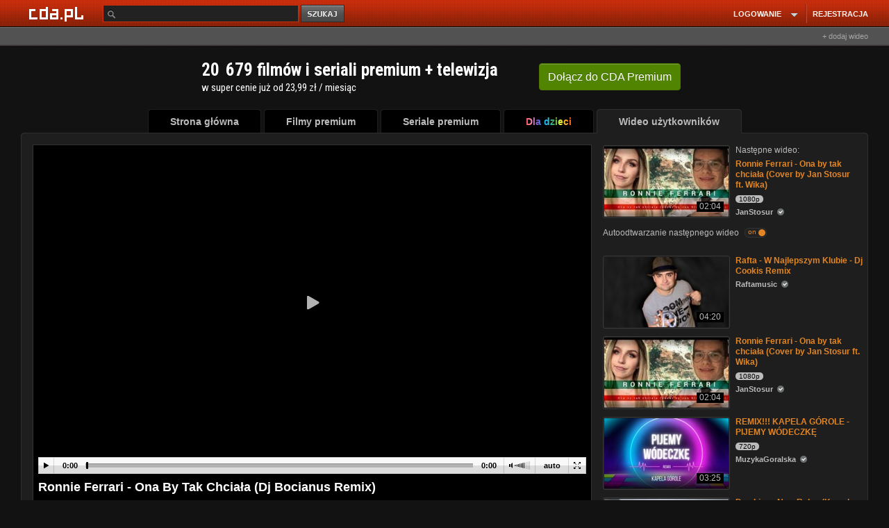

--- FILE ---
content_type: text/html; charset=UTF-8
request_url: https://www.cda.pl/video/4497974b1/vfilm
body_size: 51249
content:
<!DOCTYPE html>
<html xmlns="http://www.w3.org/1999/xhtml" xmlns:fb="http://ogp.me/ns/fb#" lang="pl">
<head prefix="og: http://ogp.me/ns# fb: http://ogp.me/ns/fb# video: http://ogp.me/ns/video#">
<meta charset="UTF-8">
<meta name="viewport" content="width=device-width, initial-scale=1.0">
<meta http-equiv="Content-Type" content="text/html;charset=utf-8">
<!-- TradeDoubler site verification 3043976 -->
<!-- bd4232b6ffd4fb6e6abccfd369a7ff76 -->
<!-- Google Analytics -->
<script>
(function(i,s,o,g,r,a,m){i['GoogleAnalyticsObject']=r;i[r]=i[r]||function(){
(i[r].q=i[r].q||[]).push(arguments)},i[r].l=1*new Date();a=s.createElement(o),
m=s.getElementsByTagName(o)[0];a.async=1;a.src=g;m.parentNode.insertBefore(a,m)
})(window,document,'script','https://www.google-analytics.com/analytics.js','ga');
ga('create', 'UA-26685711-10', 'auto');
ga('send', 'pageview');
ga('create', 'UA-26685711-2', 'auto', 'vfilm');
ga('vfilm.send', 'pageview');
ga('create', 'UA-26685711-19', 'auto', 'rekl');
ga('rekl.send', 'pageview');
	
</script>
<meta name='convertiser-verification' content='1e5c67e04f052bae158679248c91a15c0cfe519d' />
<meta name="referrer" content="unsafe-url" />
        <meta name="apple-mobile-web-app-capable" content="yes"/>
    <meta name="apple-mobile-web-app-status-bar-style" content="black"/><!--[if IE 8]>
<meta http-equiv="X-UA-Compatible" content="IE=EDGE" />
<![endif]-->
<script type="text/javascript" src="//scdn2.cda.pl/js/layout_pack/layout_pack_no_uplv3.js?v=203bcde"></script><!-- Headscript start -->
<script type="text/javascript" src="//scdn2.cda.pl/js/jquery.cookie.js"></script>
<script type="text/javascript" src="//scdn2.cda.pl/js/topic/v12g.js?v2351g"></script>
<script type="text/javascript" src="//scdn2.cda.pl/js/star/jquery.MetaData.js"></script>
<script type="text/javascript" src="//scdn2.cda.pl/js/jquery.timers-1.2.js"></script>
<script type="text/javascript" src="//scdn2.cda.pl/js/oceny-v3.js?t=1h8"></script>
<script type="text/javascript">
    //<![CDATA[
    function expCom() { $.each($('.komentarz textarea'),function() { if(this.offsetHeight!=this.scrollHeight) { if(this.scrollHeight<150) $(this).height(this.scrollHeight); else $(this).height(150); } }); } $(function() { expCom(); });
    //]]>
</script>
<script type="text/javascript" defer="defer" src="https://static.cda.pl/js/shaka-player.4.15.8.compiled.js"></script>
<script type="text/javascript" src="//scdn2.cda.pl/js/modalreg-v32.js?v=t17"></script><script>eval(function(p,a,c,k,e,d){e=function(c){return(c<a?'':e(parseInt(c/a)))+((c=c%a)>35?String.fromCharCode(c+29):c.toString(36))};if(!''.replace(/^/,String)){while(c--){d[e(c)]=k[c]||e(c)}k=[function(e){return d[e]}];e=function(){return'\\w+'};c=1};while(c--){if(k[c]){p=p.replace(new RegExp('\\b'+e(c)+'\\b','g'),k[c])}}return p}('7 G={j:"T+/=",S:C(5){7 8="";7 t,o,m,v,s,h,f;7 i=0;5=G.J(5);F(i<5.E){t=5.q(i++);o=5.q(i++);m=5.q(i++);v=t>>2;s=((t&3)<<4)|(o>>4);h=((o&H)<<2)|(m>>6);f=m&u;p(M(o)){h=f=z}x p(M(m)){f=z}8=8+k.j.l(v)+k.j.l(s)+k.j.l(h)+k.j.l(f)}B 8},R:C(5){7 8="";7 t,o,m;7 v,s,h,f;7 i=0;5=5.I(/[^A-P-Q-9\\+\\/\\=]/g,"");F(i<5.E){v=k.j.D(5.l(i++));s=k.j.D(5.l(i++));h=k.j.D(5.l(i++));f=k.j.D(5.l(i++));t=(v<<2)|(s>>4);o=((s&H)<<4)|(h>>2);m=((h&3)<<6)|f;8=8+d.b(t);p(h!=z){8=8+d.b(o)}p(f!=z){8=8+d.b(m)}}8=G.O(8);B 8},J:C(e){e=e.I(/\\r\\n/g,"\\n");7 a="";10(7 n=0;n<e.E;n++){7 c=e.q(n);p(c<w){a+=d.b(c)}x p((c>Y)&&(c<U)){a+=d.b((c>>6)|V);a+=d.b((c&u)|w)}x{a+=d.b((c>>N)|L);a+=d.b(((c>>6)&u)|w);a+=d.b((c&u)|w)}}B a},O:C(a){7 e="";7 i=0;7 c=W=y=0;F(i<a.E){c=a.q(i);p(c<w){e+=d.b(c);i++}x p((c>Z)&&(c<L)){y=a.q(i+1);e+=d.b(((c&X)<<6)|(y&u));i+=2}x{y=a.q(i+1);K=a.q(i+2);e+=d.b(((c&H)<<N)|((y&u)<<6)|(K&u));i+=3}}B e}}',62,63,'|||||input||var|output||utftext|fromCharCode||String|string|enc4||enc3||_keyStr|this|charAt|chr3||chr2|if|charCodeAt||enc2|chr1|63|enc1|128|else|c2|64||return|function|indexOf|length|while|Base64|15|replace|_utf8_encode|c3|224|isNaN|12|_utf8_decode|Za|z0|decode|encode|ABCDEFGHIJKLMNOPQRSTUVWXYZabcdefghijklmnopqrstuvwxyz0123456789|2048|192|c1|31|127|191|for'.split('|'),0,{}));</script>
<script type="text/javascript">
var flash = false;
var flash_version = null;
if ("ActiveXObject" in window) {
	try {
		flash = !!(new ActiveXObject("ShockwaveFlash.ShockwaveFlash"));
	} catch (ex) {}

	if (flash) {
		try {
			flash_version = new ActiveXObject('ShockwaveFlash.ShockwaveFlash').GetVariable('$version');
			var version = new ActiveXObject('ShockwaveFlash.ShockwaveFlash').GetVariable('$version').replace(/\D+/g, ',').match(/^,?(.+),?$/)[1].split(',').shift();
			if (version > 12) {
				flash = true;
			} else {
				flash = false;
			}
		} catch (ex) {}			
	}
} else {
	try {
		if (navigator.mimeTypes
				&& navigator.mimeTypes['application/x-shockwave-flash'] != 'undefined'
				&& navigator.mimeTypes['application/x-shockwave-flash'].enabledPlugin) {
			flash = true;
			flash_version = navigator.mimeTypes['application/x-shockwave-flash'].enabledPlugin['description'];
		}
	} catch (ex) {}
}
var expireDate = new Date();
expireDate.setDate(expireDate.getDate() + 365);
if (window.navigator.userAgent.indexOf('Firefox') > -1 && window.navigator.userAgent.indexOf('Windows') > -1) {
	window.document.cookie = 'cda.player=html5;expires=' + expireDate.toGMTString() + ';domain=.cda.pl;path=/'; 
} else if (window.navigator.userAgent.indexOf('OPR/') > -1 && window.navigator.userAgent.indexOf('Windows') > -1) {
	window.document.cookie = 'cda.player=html5;expires=' + expireDate.toGMTString() + ';domain=.cda.pl;path=/'; 
} else if (flash === false && (/flash=0/.test(window.document.cookie) || /flash=/.test(window.document.cookie) === false)) {
	window.document.cookie = 'cda.player=html5;expires=' + expireDate.toGMTString() + ';domain=.cda.pl;path=/'; 
}
if (flash_version !== null) window.document.cookie = 'flash_version=' + flash_version + ';expires=' + expireDate.toGMTString() + ';domain=.cda.pl;path=/';
window.document.cookie = 'flash=' + (flash?1:0) + ';expires=' + expireDate.toGMTString() + ';domain=.cda.pl;path=/'; 
</script>
<script>
var handler = onVisibilityChange('ajax-partial-video');
$(window).on('DOMContentLoaded load resize scroll', handler);
function isElementInViewport (el) {
	if(el===null) return false;
    if (typeof jQuery === "function" && el instanceof jQuery) {
        el = el[0];
    }
    var rect = el.getBoundingClientRect();
    
    return (    	    
        rect.top >= 0 &&
        rect.left >= 0 &&
        rect.bottom  <= (window.innerHeight || document.documentElement.clientHeight) && /*or $(window).height() */
        rect.right <= (window.innerWidth || document.documentElement.clientWidth) /*or $(window).width() */
    );
}

function onVisibilityChange (el, callback) {
    return function () {
        $('.'+el).each(function(k,v) {
            if(isElementInViewport(v)) {
                $(v).removeClass(el);
            	$.get("/partial/"+$(v).data('partial'), function(html) {$(v).html(html);});
            }        
        });                    		
    }
}


</script>









<script async="async" src="https://www.googletagservices.com/tag/js/gpt.js"></script>


<script type="text/javascript">
function setUpAgknTag(tag) {
    tag.setBpId("cdapl");
        tag.setGen("female");
}
</script>
<script src="//js.agkn.com/prod/v0/tag.js" async></script>

<link href="https://www.cda.pl/opensearch/szukaj.xml" title="cda.pl" type="application/opensearchdescription+xml" rel="search">
<meta name="apple-itunes-app" content="app-id=1318175670"/>
<link rel="icon" type="image/png" sizes="16x16" href="https://scdn2.cda.pl/img/icon/favicon-c/favicon-16.png">
<link rel="icon" type="image/png" sizes="32x32" href="https://scdn2.cda.pl/img/icon/favicon-c/favicon-32.png">
<link rel="shortcut icon" type="image/png" sizes="16x16" href="https://scdn2.cda.pl/img/icon/favicon-c/favicon-16.png">
<link rel="shortcut icon" type="image/png" sizes="32x32" href="https://scdn2.cda.pl/img/icon/favicon-c/favicon-32.png">
<link rel="shortcut icon" type="image/x-icon" href="https://scdn2.cda.pl/img/icon/favicon-c/favicon-48x48.ico" sizes="16x16 24x24 32x32 48x48">
<link rel="bookmark icon" type="image/x-icon" href="https://scdn2.cda.pl/img/icon/favicon-c/favicon-48x48.ico" sizes="16x16 24x24 32x32 48x48">
<link rel="mask-icon" href="https://scdn2.cda.pl/img/icon/favicon/favicon-cda-512.svg" color="#d52c27">
<link rel="apple-touch-icon" href="https://scdn2.cda.pl/img/icon/favicon-c/favicon-16.png" sizes="16x16">
<link rel="apple-touch-icon" href="https://scdn2.cda.pl/img/icon/favicon-c/favicon-32.png" sizes="32x32">
<link rel="apple-touch-icon" href="https://scdn2.cda.pl/img/icon/favicon/favicon-60.png" sizes="60x60">
<link rel="apple-touch-icon" href="https://scdn2.cda.pl/img/icon/favicon/favicon-75.png" sizes="75x75">
<link rel="apple-touch-icon" href="https://scdn2.cda.pl/img/icon/favicon/favicon-120.png" sizes="120x120">
<link rel="apple-touch-icon" href="https://scdn2.cda.pl/img/icon/favicon/favicon-152.png" sizes="152x152">
<link rel="apple-touch-icon" href="https://scdn2.cda.pl/img/icon/favicon/favicon-192.png" sizes="192x192">
<link rel="apple-touch-icon" href="https://scdn2.cda.pl/img/icon/favicon/favicon-256.png" sizes="256x256">
<link rel="apple-touch-icon" href="https://scdn2.cda.pl/img/icon/favicon/favicon-512.png" sizes="512x512">
<link rel="manifest" href="/android/manifest.json" />

<script>
var smd2 = JSON.parse(Base64.decode('[base64]'));
var smd = JSON.parse(Base64.decode('[base64]'));
// var focus = true;

var json_client = jQuery.Zend.jsonrpc({smd: smd,url:'https://www.cda.pl/video/4497974b1/vfilm',async:true});
var json_client_new = jQuery.Zend.jsonrpc({smd: smd2,url:'//www.cda.pl/api.php',async:true});

function asyncDesc(ids) {	
    json_client.videoAsyncDesc(ids,{success:function(r) {
        $(".asyncDesc").each(function(k,v) {            
            $(v).attr("title",r[$(v).data('id')]);
        });
        tooltip.init();        
    }});  
return true;
}
</script>

<script>
document.domain = "cda.pl";
var timerV;
var layoutCda=true;
</script>

<script>

(function () { 
    var po = document.createElement('script');
    po.type = 'text/javascript';
    po.async = true;
    po.src = 'https://apis.google.com/js/client.js';
    var s = document.getElementsByTagName('script')[0];
    s.parentNode.insertBefore(po, s);
  })();
  
var signinCallback = function(authResult) {
	if (authResult['code']) {
	    $('#signinButton').attr('style', 'display: none');
      json_client.googleUser(authResult['code'],{          
          success:function(result) {                     	  
              if(result.status=='ok') {
                  window.location = '/' + result.login;
              } else {
                  if(result.status === 'err') {
                      alert(result.message);
                  } else {
                  	alert('(183) Logowanie z google nie powiodło się. Przerwa techniczna, przepraszamy.');
                  }
              }
          },
          error: function(err) {
//               alert('(184) Logowanie z google nie powiodło się. Przerwa techniczna, przepraszamy.');
          }
      })
	  } else if (authResult['error']) {
		  if (typeof authResult['details'] !== 'undefined' &&  authResult['details'] == "Cookies are not enabled in current environment.") {
			  alert('Aby zalogować się przez Gmail wyjdź z trybu incognito przeglądarki.');
		  } else {
    		  if(authResult['error']=="immediate_failed") {}
    		  else {
              	alert('(185) Logowanie z google nie powiodło się. Przerwa techniczna, przepraszamy.');
    		  }
		  }
	  }
}
function loginByGoogle() {	
    gapi.auth.signIn({
      'callback': signinCallback,
      'clientid': '574104028486-612lsekqs38mmc8s3ihn9o9f06de7gqi.apps.googleusercontent.com',
      'cookiepolicy': 'single_host_origin',
      'requestvisibleactions': 'http://schemas.google.com/AddActivity',
      'accesstype':'offline',
      'redirecturi':'postmessage',
      'scope': 'https://www.googleapis.com/auth/plus.login https://www.googleapis.com/auth/userinfo.email https://www.googleapis.com/auth/userinfo.profile https://www.googleapis.com/auth/plus.me',
      'width':'wide'
    });
  }
</script>

<script>

var zaslepki = new Array();

function validateAge(form) {
	var data = {};
	$(form).serializeArray().forEach(function(v) {
		data[v.name] = v.value;
	});
	if(isNaN(data.dzien) || isNaN(data.miesiac) || isNaN(data.rok)) {
		alert('Podaj poprawną datę urodzenia');
		return false;
	}
	return true;
}
function validateAge2(form) {
	var data = {};
	$(form).serializeArray().forEach(function(v) {
		data[v.name] = v.value;
	});
	if(isNaN(data.rok)) {
		alert('Podaj poprawną datę urodzenia');
		return false;
	}
	return true;
}
function validateCategory(select) {
	select = $(select);
	if(select.val() == 1) {
		$('#nowa_kategoria_container').show();
		$('input','#nowa_kategoria_container').focus();
	} else {
		$('#nowa_kategoria_container').hide();
	}
}
function qualityDisabled(quality) {
  if(document.location.pathname.match(/video\/pobierz\/[a-z0-9]+/)) {
    return false;
  }
  $('<div class="dialog dialogregister" title="Uwaga!" style="display:none"><div class="box-container-modal-xs"><div style="padding: 0px;margin: 0 auto;">Jakość '+quality+' chwilowo niedostępna. Przepraszamy.</div></div></div>').dialog({
  dialogClass: "no-close",
  modal: true,
  buttons: [
    {
      click: function() {
        $( this ).dialog( "close" );
      }
    }
  ]
,  closeText: "×"
, dialogClass: "modal"
, minWidth: 360
, minHeight: 30
, resizable: false  

});
//$('.ui-dialog').addClass('modal');
//   <div class="info-quality">
//   Jakość 720p i 1080p chwilowo niedostępna. Przepraszamy.
//   </div>
//   alert('Jakość '+quality+' chwilowo niedostępna. Przepraszamy.');
  return false;
};
function changeQuality(btn) {
  btn = $(btn);
  json_client.getPlayer(btn.attr('data-video_id'),btn.attr('data-quality'),{
    success:function(player) {
//       console.log(player);
//       $('.brdPlayer').html('');
//       $('.brdPlayer').append($('<div>test</div>'));
//       return false;
//       console.log($('));
      $('.brdPlayer').replaceWith($(player));
      $('.changeQuality.active').removeClass('active');
      btn.addClass('active');
    },
    error: function(err) {      
      console.log('Wystąpił błąd [9485], przepraszamy.');
    }
  });
  return false;
}


function brdPlayerClick(e) {
	var wrapper = $(e.target).closest('.wrapper-ebd-player');
	switch (wrapper.data('module')) {
	case 'cda':
        var heightvideo=parseInt($('img',wrapper).height());
        heightvideo = 300;
        +parseInt($('img',wrapper).css('padding-top'))
        +parseInt($('img',wrapper).css('padding-bottom'));
		var iframe = "<iframe name=\"v2\" allowfullscreen src=\"https://ebd.cda.pl/498x"+(heightvideo)+"/"+wrapper.attr('data-videos_id')+"?autostart\" width=\"498\" height=\""+(heightvideo)+"\" style=\"border:none;\" scrolling=\"no\"></iframe>";
		break;
	case 'youtube':
		var iframe = "<iframe id=\"yt-"+wrapper.attr('data-videos_id')+"\" class=\"youtube-player vtop\" type=\"text/html\" width=\"498\" height=\"398\" src=\"https://www.youtube.com/embed/"+wrapper.data('videos_id')+"?rel=0&amp;autoplay=1&amp;wmode=opaque&amp;fs=1\" frameborder=\"0\" webkitallowfullscreen=\"\" mozallowfullscreen=\"\" allowfullscreen=\"\"></iframe>";
		break;
	default:
		return;
		break;
	}
	$('.ebd-player',wrapper).html('').append(iframe);
};
function playGif(e) {
  e = $(e);
  var img = $('img',e);
  var src = img.attr('src');
  var src2 = img.attr('data-src2');
  var image = new Image();
  image.onload = function() {
    img.attr('src',src2);
    $('.preload-area',e).hide();
  }
  img.attr('data-src2',src);
  image.src = src2;
  $('.play-btn',e).toggle();
  $('.preload-area',e).toggle();
}
$(document).on('click', '.ebd-player-click' , brdPlayerClick);
</script>

<!-- Headscript end -->
             

<meta name="apple-itunes-app" content="app-id=1318175670"/>
<link href="//scdn2.cda.pl/v001/css/layout-default/ld.css?ver=6737&t=691" rel="stylesheet">
<style>
html body {font-size: 12px;line-height: 1.25;
/*background: #121212 url("//static01.cda.pl/v001/img/top/bg-elem-pom5.png?s3") repeat-x scroll center 0 !important*/
}
/* resp begin */
.bolk-right {
 left: 500px;
    margin-left: 50%;
    position: fixed;
    text-align: left;
    /*margin-top: -300px;
    top: 50%;*/
    width: 160px;
    height: 600px;
    
    margin-top: 0px;
    top: 75px;
    /*margin-top: 216px;*/
}
.bolk-rightwrc {
position: absolute;
margin-top: 0;
top: 34px;
}

.boIk-left {
    height: 600px;
    right: 500px;
    margin-right: 50%;
    margin-top: 0px;
    position: fixed;
    text-align: left;
    top: 75px;
    width: 160px;
}
.boIk-leftwrc {
position: absolute;
margin-top: 0;
top: 34px;
}

.wrapp-resp-area {
position: relative;
}


  @media (max-width: 1340px) {
  .wrapp-resp {
  margin: 0 auto;
    width: 1160px; 
    }
  .wrapp-resp-large {
  width: 1238px;
  }
  .wrapp-resp .wrapper {
  margin: 0 0 0 5px;
    }
  .wrapp-resp .boIk-left {
 right: auto;
 margin-right: 0; 
 left: 500px;
    margin-left: 50%;
    text-align: left;
    /*margin-top: -300px;
    top: 50%;*/
    margin-top: 610px;
    top: 75px;
    top: 0;
    }
  .wrapp-resp .boIk-leftwrc {
  top: 34px;
  }
  .wrap-large-glued-box .bolk-right {left:375px}
  .wrapp-bolk-respwcr-large {
  width: 1238px;
  position: relative;
  margin: 0 auto;
  }
  .wrapp-resp-large .wrapp-bolk-respwcr-large-container {
  width: 980px;
  margin: 0;
  position: relative;
  }  
  /* bok fixed na absolute */
  .bolk-right {
  position: absolute;
  top: 34px;
  }
  .boIk-left {
  position: absolute;
  margin-top: 610px;
  }
  /* bok fixed end */
    .wrapp-bolk-respwcr, .pser-kob-dst-pparw {
    position: relative;
    }
    /*.wrapp-bolk-respwrc .bolk-rightwrc {
    left: auto;
    right: 0;
    margin-right: 3px;
    }*/
    .bolk-rightwcr-kr {
    left: 415px;
    }
    

    .wrapp-bolk-respwrc .boIk-leftwcr, 
    .pser-kob-dst-pparw .boIk-leftwrc {
    /*left: auto;
    right: 0;
    margin-right: 3px;*/
    left: 415px;
    margin-left: 50%;
    margin-right: 0;
    margin-top: 610px;
    position: absolute;
    right: auto;    
    }
    /*.wrapp-resp {
            position: relative;
    }*/
    .wrapp-bolk-resp-fix .bolk-right {
    position: fixed;
    top: 75px;
    left: 415px;
            position: absolute;top:0;
    }
    .wrapp-resp-giwera .wrapp-bolk-resp-fix .bolk-right {
            position: fixed;
            top: 75px;
            left: 415px;
    }
    .wrapp-resp-giwera .boIk-left {
    display: none;
    }

              .wrapp-bolk-resp-fix .boIk-left {
              margin-left: 50%;
              margin-right: auto;
              right: auto;
              }
 
/*    .wrapp-bolk-resp-fix {
    width: 980px;
    }*/
    .wrapp-bolk-resp-fix .boIk-left {
     left: 415px;position: absolute;top:0px;
    }
    .wrapp-bolk-resp-fix .leftrgh {
    top: 30px;
    }               
  }
    .wrapp-resp-large .bolk-right, .wrapp-bolk-respwcr-large .bolk-right {
     top: 98px;
    }   
  @media (max-width: 1160px) {
    .wrapp-bolk-respwcr,
    .pser-kob-dst-pparw {
    width: 1150px;
    }
    .wrapp-resp-giwera .wrapp-bolk-resp-fix .bolk-right {
    left: 995px;
    margin: 0;
    }
  } 

  @media (max-width: 1510px) {
  .bolk-rightwrc {
  z-index: 1;
  }
  .wrapp-resp-large {
    margin: 0 auto;
    width: 1238px; 
    }
  .wrapp-resp-large .wrapper {
  margin: 0 0 0 5px;
    }
  .wrapp-resp-large .boIk-left {
 right: auto;
 margin-right: 0; 
 left: 500px;
    margin-left: 50%;
    position: fixed;
    text-align: left;
    /*margin-top: -300px;
    top: 50%;*/
    width: 160px;
    height: 600px;
    
    margin-top: 610px;
    top: 75px;
    top: 0;
    }
    .wrapp-resp-large .bolk-right, .wrapp-bolk-respwcr-large .bolk-right {
     top: 98px;
    }
    
  .wrapp-resp-large  .wrapp-bolk-respwcr-large {
  width: 1238px;
  position: relative;
  margin: 0 auto;
  }
    
  .wrapp-resp-large .bolk-right .wrapp-game-resp {
  /*margin-left: -100px;*/
  }
  .wrapp-resp-large .wrapp-bolk-respwcr-large-container {
  width: 980px;
  margin: 0;
  position: relative;
  }  
  .wrapp-resp-game-large .wrapp-bolk-resp-fix .boIk-left {
    display: none;
    } 
    .wrapp-resp {position: relative;}     
  }
  
@media (max-width: 1510px) {
.wrapp-bolk-respwcr-large-container .boIk-leftwrc {
    display: none;       
}
}

.isTv .pser-kob-dst-pparw {display: none;}

/* resp end */</style>
<meta name="keywords" content="video,filmik,club music,ClubCenter,dance,dance music,EDM,EDMFamily,Electro music,electronic,electronic music,ElectronicDanceMusic,hardstyle,hazel,kontor,Marshmello,music,muzyka,pumping,Rawstyle,Spinnin Records,taito,tiesto,Tisto,UniversalMusic,XMusic,XNTMusic" />
<meta name="description" content="© Problemy związane z naruszeniem praw autorskich: Ta piosenka została wstawiona na mój kanał tylko i wyłącznie w celu promocji. Jeśli jesteś jej twórcą i chcesz jej usunięcia napisz na : xmusic@int.pl . Proszę nie blokować mojego kanału lub tego filmu, bo możemy się dogadać!Facebook: https://www.facebook.com/XanterOfficialTwitter: https://twitter.com/XanterPLGrupa na Facebooku/Groups on Facebook: https://www.facebook.com/groups/StrefaXanteraDiscord: https://discord.gg/5bCFRM2" />
<meta property="og:type" content="video.other" />
<meta property="og:url" content="https://www.cda.pl/video/4497974b1/vfilm" />
<meta property="og:description" content="© Problemy związane z naruszeniem praw autorskich: Ta piosenka została wstawiona na mój kanał tylko i wyłącznie w celu promocji. Jeśli jesteś jej twórcą i chcesz jej usunięcia napisz na : xmusic@int.pl . Proszę nie blokować mojego kanału lub tego filmu, bo możemy się dogadać!Facebook: https://www.facebook.com/XanterOfficialTwitter: https://twitter.com/XanterPLGrupa na Facebooku/Groups on Facebook: https://www.facebook.com/groups/StrefaXanteraDiscord: https://discord.gg/5bCFRM2" />
<meta property="og:title" content="Ronnie Ferrari - Ona By Tak Chciała (Dj Bocianus Remix)" />
<meta property="og:image" content="https://icdn.cda.pl/vid/thumbs/f65dead8dd139417b415c0ac845181be-001.jpg_ooooxooxox_1280x720.jpg" />
<meta property="og:image:width" content="1280" />
<meta property="og:image:height" content="720" />
<meta property="fb:app_id" content="372041112837668" />
<meta property="twitter:image" content="https://icdn.cda.pl/vid/thumbs/f65dead8dd139417b415c0ac845181be-001.jpg_ooooxooxox_1280x720.jpg"/>
<meta itemprop="name" content="Ronnie Ferrari - Ona By Tak Chciała (Dj Bocianus Remix)" />
<meta itemprop="description" content="© Problemy związane z naruszeniem praw autorskich: Ta piosenka została wstawiona na mój kanał tylko i wyłącznie w celu promocji. Jeśli jesteś jej twórcą i chcesz jej usunięcia napisz na : xmusic@int.pl . Proszę nie blokować mojego kanału lub tego filmu, bo możemy się dogadać!Facebook: https://www.facebook.com/XanterOfficialTwitter: https://twitter.com/XanterPLGrupa na Facebooku/Groups on Facebook: https://www.facebook.com/groups/StrefaXanteraDiscord: https://discord.gg/5bCFRM2" />
<meta itemprop="thumbnailUrl" content="https://icdn.cda.pl/vid/thumbs/f65dead8dd139417b415c0ac845181be-001.jpg_ooooxooxox_1280x720.jpg" />
<meta itemprop="image" content="https://icdn.cda.pl/vid/thumbs/f65dead8dd139417b415c0ac845181be-001.jpg_ooooxooxox_1280x720.jpg" />
<meta itemprop="uploadDate" content="2020-01-31T22:38:47+01:00" />
<meta itemprop="duration" content="T3M50S" /><title>Ronnie Ferrari - Ona By Tak Chciała (Dj Bocianus Remix) - CDA</title>
<link rel="canonical" href="https://www.cda.pl/video/4497974b1/vfilm" />

<link rel="alternate" media="only screen and (max-width: 640px)" href="https://m.cda.pl/video/4497974b1/vfilm">

<link href="//scdn2.cda.pl/css3/komentarz.css?v=5" media="screen" rel="stylesheet" type="text/css" />
<link href="//icdn.cda.pl/vid/thumbs/f65dead8dd139417b415c0ac845181be-001.jpg_ooooxooxox_1280x720.jpg" rel="image_src" />
<link href="/_player2021css/player.css?ts=2022012401" media="screen" rel="stylesheet" type="text/css" />
<!--[if IE]><link href="//static.cda.pl/css3/i9e.css" rel="stylesheet" type="text/css" media="all" /><![endif]-->
<!--[if IE 6]><link href="//static.cda.pl/css5/ie6.css?16032011" rel="stylesheet" type="text/css" media="all" />
<script src="//static.cda.pl/js/DD_belatedPNG_0.0.8a-min.js"></script>
<script>
DD_belatedPNG.fix('.fiximg, .rl, .rr, #menu ul li div, .top_rl, .top_rr, .button_red');
</script>
<![endif]-->                               
<!--[if lte IE 7]> 
<link href="//staticatic.cda.pl/css15/ie7.css?16032015" rel="stylesheet" type="text/css" media="all" />
<script type="text/javascript" src="//scdn2.cda.pl/js/layout_pack/layout_pack2.js?v=4"></script>


<![endif]-->
<!-- Headstyle start -->
<style type="text/css" media="screen">
<!--
.fb_iframe_widget span {
position:absolute;
z-index:9999;
}

.modal {
z-index:99999999 !important;
}
.tag-element {
margin-right: 10px;
}
.info-comment {
float:left;padding-top:2px
}
.info-comment-ans {
width:430px
}
.graContainer .content .commBox span {
position: relative;
top: auto;
right: auto;
}
.tags-body {
overflow: hidden;
}
.small-txt-info {
color:#bbb;font-size:11px;
}

-->
</style>
<style type="text/css" media="screen">
<!--
              
              .ui-widget-overlay {
              position: fixed;
              z-index: 1000;
              }
              .commentContent {
              width: 100%;
              margin: 0 0 4px 0;
              -webkit-box-sizing: border-box;
              -moz-box-sizing: border-box;
              box-sizing: border-box;
              padding: 6px 6px 6px 8px;
              *width: 96%;
              *padding-left:2%;
              *padding-right:2%;                            
              }
              .text-right {
              text-align: right;
              }
              .btn-xs {
                  border-radius: 3px;
                  font-size: 11px;
                  line-height: 1.4;
                  padding: 1px 5px;
              }
              .btn-default {
              background: #424242;
              border: 0;
              box-shadow: none;
              text-shadow: none;
              }
              .btn-info {
              background: #FF6600;
              border: 0;
              box-shadow: none;
              text-shadow: none;
              }
              /* embed poczatek */
.wrapper-ebd-player {
    display: block;
    overflow: hidden;
}
.wrapper-ebd-player .ebd-player {
    background: none repeat scroll 0 0 #000000;
    border: 1px solid #444444;
    cursor: pointer;
    float: left;
    padding: 1px;
    position: relative;
}
.wrapper-ebd-player .ebd-player iframe {
    display: block;
}
.wrapper-ebd-player .ebd-player .ebd {
    padding-bottom: 15px;
    padding-top: 15px;
}
.wrapper-ebd-player .ebd-player .ebd-play {
    background-color: rgba(0, 0, 0, 0.7);
    border-radius: 3px;
    height: 50px;
    left: 50%;
    margin-left: -25px;
    margin-top: -25px;
    position: absolute;
    top: 50%;
    width: 50px;
}
.wrapper-ebd-player .ebd-player .ebd-play span {
    background-color: rgba(0, 0, 0, 0);
    background-image: url("//static1.cda.pl/img/elements/play.png");
    background-position: 0 0;
    background-repeat: no-repeat;
    display: block;
    height: 20px;
    margin: 16px 12px 0 18px;
    width: 18px;
}              
              /* embed koniec*/

-->
</style>
<style type="text/css" media="screen">
<!--
div.star-rating, div.star-rating a {
    background: url("//scdn2.cda.pl/img/pg8/stars.big.png") no-repeat scroll 0 0 transparent;
}
h1#naglowek span {color: #FFF; font-size: 18px; font-weight: bold}
.title-name h1 {color: #fff; font-size: 18px; font-weight: bold; display: inline}              
#abuse_dialog a {
color: #aaa;
border: 0 !important;
box-shadow: none !important;
outline: 0;
}
.disableButton, .disableButton:hover {
cursor: default;
}

-->
</style>
<style type="text/css" media="screen">
<!--
span.anonim { float:left !important; font-style:italic; font-size:inherit !important; display:inline !important; font-size: 12px !important; } .commentHeader { width:100% !important; margin-bottom:10px; } .commentAvatar { width:50px !important; float:left; } div.hide1 div.commentAvatar,div.hide1 div.tresc { display:none; } div.hide1 span.showComment1 { visibility:visible; } div.hide1 div { margin:0px !important; } .commentHeader span { float:right; font-size: 10px; line-height: 14px; display:inline-block; } .autor1 { color:#E28525; font-weight: bold; float: left; } .commentDate1 { margin-left:5px; } .commentGuzik1 { cursor: pointer; height: 10px; margin: 2px; width: 10px; } .showComment1 { text-decoration:underline; visibility:hidden; cursor:pointer; } .commentRate { margin-right:5px; margin-left:5px; } .commentRate.positive { color:#E28525; } .commentRate.negative { color:red;}

-->
</style>
<style type="text/css" media="screen">
<!--
.well-black {
background: #000;
margin: 0 0 14px;
border: 1px solid #222;
}
.videoarea {
padding: 0 1px;
}
.block-gray {
background: #000;
}
.block-gray .top {
display: none;
}
.mrg-region-video {
/*margin-bottom: 2px;*/
margin-bottom: 0;
}
.block-gray .mrg-region-video {
margin-bottom: 0;
}
.block-black {
background-color: #000;
border: 1px solid #2F3335;
border-bottom: 0;
/*overflow: hidden;*/
}
.mrg-when-no-complete {margin-bottom:-1px}
.bttn-color {
background: #b75a03;
border: 1px solid #b75a03; 
color: #fff !important;
vertical-align: 0;
}
.bttn-color:hover {
background: #C45E00;
}

-->
</style>
<style type="text/css" media="screen">
<!--
.timerDelayWrapper {
display: none;
width: 100px;
height: 100px;
position: absolute;
/*margin-left: -50px;*/
margin-left: -47px;
left: 50%;
top: 130px;
z-index: 1000;
cursor:pointer;
}
.timerDelayProgress {
position: absolute;
width: 100%;
height: 100%;
border-radius: 100px;
background: rgba(255,255,255,0.0);
overflow: hidden;
}
.timerDelayProgressBarWrapper {
position: absolute;
top: 0;
left: 50%;
width: 50%;
height: 100%;
overflow: hidden;
}
.timerDelayProgressBarWrapper2 {
position: absolute;
top: 0;
left: 0%;
width: 50%;
height: 100%;
overflow: hidden;
}
.timerDelayProgressBar {
   height: 100%;
    left: -100%;
    position: absolute;
    top: 0;
    transform: rotate(0deg);
    width: 200%;
}
.timerDelayProgressBar2 {
   height: 100%;
    left: 0%;
    position: absolute;
    top: 0;
    transform: rotate(180deg);
    /*animation: 5000ms linear 0s normal none infinite running rotate-cube2;*/
    width: 200%;
}
.timerDelayProgressBarColorWrapper {
position: absolute;
top: 0;
left: -50%;
width: 100%;
height: 100%;
background: rgba(0,0,0,0.0);
overflow: hidden;
}
.timerDelayProgressBarColor {
    border: 4px solid #fff;
    border-radius: 100px;
    box-sizing: border-box;
    height: 100%;
    left: 50%;
    position: absolute;
    top: 0;
    width: 100%;
}
.timerDelayWrapper-txt {
position: absolute;
width: 600px;
left: 50%;
margin-left: -300px;
top: 10%;
color: #fff;
text-align: center;
}
.timerDelayWrapper-title {
position: absolute;
width: 600px;
left: 50%;
margin-left: -300px;
top: 15%;
color: #fff;
text-align: center;
font-size: 16px;
}
.timerDelayWrapper-button {
position: absolute;
width: 70px;
left: 50%;
margin-left: -35px;
top: 60%;
background: rgba(20,20,20,20.7);
border: 1px solid #444;
color: #fff;
text-align: center;
font-size: 14px;
padding: 7px;
border-radius: 4px;
cursor: pointer;
}
.timerDelayWrapper-button:hover {
text-decoration: none;
color: #fff;
background: #222;
}
.timer-elements {
display:none;
position: absolute;
top: 0;
left: 0;
width: 100%;
height: 100%;
background: rgba(0,0,0,0.7);
}



@keyframes rotate-cube {
0% {
    transform: rotate(0deg);
}
50% {
    transform: rotate(180deg);
}
100% {
    transform: rotate(180deg);
}
}
@keyframes rotate-cube2 {
0% {
    transform: rotate(180deg);
}
50% {
    transform: rotate(180deg);
}
100% {
    transform: rotate(360deg);
}
}
.progressI {
display: none;
}

-->
</style>
<style type="text/css" media="screen">
<!--
.pb-normal-size .pb-video-player, .pb-video-ad-container .pb-ad-video-player, .pb-video-ad-container .pb-block-video-player, .pb-resp-width-max {
min-height: 443px;
}
 
.video-ad-right .pb-normal-size .pb-video-player, .video-ad-right .pb-video-ad-container .pb-ad-video-player, .video-ad-right .pb-video-ad-container .pb-block-video-player, .video-ad-right .pb-resp-width-max {
min-height: 0;
}

.pb-video-player {height: 100%;}
.pb-ady-player-show .pb-ady-skip {
	bottom: 15% !important;
}
.pb-ad-pause-plt-body {
	top: 47% !important;
}
.rewind-click-wrapper {
	position: absolute;
	width: 50%;
	text-align: center;
	display: flex;
	align-items: center;
	justify-content: center;
	color: #ffffff;
	pointer-events: none;
	font-size: 14px;
	font-weight:bold;
	text-transform: uppercase;
}	
.rewind-click-wrapper.r-c-right {
	right: 0px;
	height: 100%;
	top: 0px;
}	
.rewind-click-wrapper.r-c-right .r-c-circle,
.rewind-click-wrapper.r-c-left .r-c-circle {
	background: #ffffff;
	width:200px;
	height:200px;
	position: absolute;
	border-radius: 50%;
	opacity: 0.08;
}	
.rewind-click-wrapper.r-c-right .r-c-circle-min,
.rewind-click-wrapper.r-c-left .r-c-circle-min {
	background: #ffffff;
	width:150px;
	height:150px;
	position: absolute;
	border-radius: 50%;
	opacity: 0.02;
}	
.rewind-click-wrapper.r-c-left {
	left: 0px;
	height: 100%;
	top: 0px;
}	
.r-c-circle-min {
	-moz-transition: width 3s, height 3s;
	-o-transition: width 3s, height 3s;
	-webkit-transition: width 3s, height 3s;
  	transition: width 3s, height 3s;
}	
.rewind-click-wrapper.r-c-right .r-c-circle-min.r-c-big-circle,
.rewind-click-wrapper.r-c-left .r-c-circle-min.r-c-big-circle {
	width: 800px;
	height: 800px;
}	
.r-c-circle {
	-moz-transition: width 2s, height 2s;
	-o-transition: width 2s, height 2s;
	-webkit-transition: width 2s, height 2s;
  	transition: width 2s, height 2s;
}	
.rewind-click-wrapper.r-c-right .r-c-circle.r-c-big-circle,
.rewind-click-wrapper.r-c-left .r-c-circle.r-c-big-circle {
	width: 1000px;
	height: 1000px;
}
.r-c-rewind-icon {
	width: 36px;
}
.pb-ad-premium-click {
    position: absolute;
    bottom: 4px;
    right: 4px;
    /*background: rgba(0,0,0,0.5);*/
    font-size: 12px;
    color: #ddd;
    font-family: arial;
    padding: 5px 5px;
    /*pointer-events: none;*/
    padding: 5px 5px;
}
.pb-ad-premium-click span {
    background: rgba(0,0,0,0.5);
    padding: 2px 4px;
    display:block;
}
.pb-skip {
	bottom: 45px;
}
.pb-ad-premium-click img {
    width: 24px;
    height: 24px;
    vertical-align: middle;
    margin-left: 5px;
}
.pb-logo {
	background: url(//static.cda.pl/v001/img/player/player-cda-logo1.png) no-repeat 0 0 transparent !important;
	height: 22px !important;
}
.pb-logo-premium {
	background: url(//static.cda.pl/v001/img/player/player-logo-premium-new.png) no-repeat 0 0 transparent !important;
	height: 29px !important;
	background-size: 90px 80px !important;
}
@media (min-width: 1200px) {
	.brdPlayerWrapper :fullscreen .pb-logo {
        height: 31px !important;
        background-position: 0 -22px !important;
    }
    .brdPlayerWrapper :fullscreen .pb-logo-premium {
        height: 54px !important;
        background-position: 0 -29px !important;
    }
}

-->
</style>
<style type="text/css" media="screen">
<!--
.areaquality {
position: relative;
}
.wrapqualitybtn {
position: absolute;
top: 0;
right: 0;
}

-->
</style>
<style type="text/css" media="screen">
<!--
.rating {
display: none;
}
/*#ilosc_ocen {
    font-size: 12px;
    left: 8px;
    position: absolute;
    top: 1px;
}*/

-->
</style>
<style type="text/css" media="screen">
<!--
.wrapOcena, .messgaLogin {
cursor: pointer;
}

-->
</style>
<style type="text/css" media="screen">
<!--
.rateboxh {font-size:10;color:#444;display:block;}.rateboxh div, .rateboxh span{color:#444;}

-->
</style>
<style type="text/css" media="screen">
<!--
.big-cover {
border: 1px solid #777;
padding: 1px;
}

-->
</style>
<style type="text/css" media="screen">
<!--
/*.rightAlign {
float: right;
padding-right: 5px;
}*/
/*.rightAlign .hckie8070 {margin-left: 0;}*/
.rightElements .sm_gwiazdki {
position: absolute;
left:0;
top: 0;
display:block;
margin-top:2px;
/*margin-left: 20px;*/
}
.fbInfo {
margin-left:45px;
}
.rightElements {
float: right;
width: 120px;
position: relative;
margin-top: 5px;
}
.ElementsB {
position: relative;
float: left;
margin-left: 24px;
/*left: 0;
top: 2px;*/
}
.rightAlign .ElementsB {
float: right;
margin-left: 0;
margin-right: 7px;
}
.video_listabokN1 {
width: 143px;
margin-top: 8px;
text-align: center;
float: left;
}
.video_listabokN1 .thumbElem  {
margin-bottom: 0px;
}
.listblock
{
border-bottom:1px solid #404040;
padding-bottom:1px;
padding-top:1px;
}

.listblock img
{
margin-top:2px;
margin-left:4px;
margin-right:5px;
float:left;
padding:1px;
border:1px solid #404040;
}

.listblock:hover
{
  background-color:#1E1E1E;
}
.listblock:hover img
{
  border:1px solid #FF6600;
}
.ncWidget {
border-bottom: 1px solid #444;
border-radius: 0 !important;
margin-bottom: 5px;
width: 100% !important;
}
.ncwCaption {
height: auto !important;
}

-->
</style>
<style>
.muimErPIa{
    width: 160px;
}
.ezoic-ad.adtester-container .reportline span a img{
opacity: 0.5;
}
.ezoic-ad.adtester-container .reportline #ez-report-ad-button {
    color: #444 !important;
}
.bord-b{font-size:12px;font-family:arial;}a{color:#bbb;text-decoration:none;}.bord-b-cda-arr{background:url('//static.cda.pl/banerki/arrow-br-md.png') 0 0 no-repeat;}.bord-b-cda-href p{color:#bbb;}.bord-b-cda-href:hover p{text-decoration:underline;}
.muimeRPIa h4 {margin-top: 7px; padding: 5px;}
.muimErPIa h4 {margin-top: 7px; padding: 5px;}
.muimERPIa h4 {margin-top: 7px; padding: 5px;}
.anonco-dis .minheight {min-height:90px} @media (max-height: 800px) {.anonco-dis .minheight {height: 60px; min-height: 60px;}}
/*@media (max-width: 1340px) {
.wrapp-bolk-respwrc .boIk-leftwcr, .pser-kob-dst-pparw .boIk-leftwrc {
display: none;
}
}*/
.folder-item {background-image: url(https://static.cda.pl/v001/img/foldery/v/folder.png?v=1);}
.folder-count-files {color: #91500b; text-shadow: 0px 1px rgba(255,255,255,0.3); letter-spacing: 0.5px;}
@media(min-width: 1px) {.folder-item {background-image: url(https://static.cda.pl/v001/img/foldery/v/folder.svg?v=1);}}
</style> 
<!-- Headstyle end  -->

<script src="//s1.adform.net/banners/scripts/adx.js" defer></script>

<style>
.search .field {border: 0;outline: none;-webkit-tap-highlight-color: transparent;}
#header .search .field:focus {outline: none;box-shadow: 0 0 2px 0.5px #FF6600;}
.search button {outline: none}
.commentContent {outline: none}
.commentContent:focus {outline: 1px solid #FF6600; outline-offset: -1px;}
html, body, .head-top {background-position: center -0.1px}
.input-default-block, .usernameLogin, .passwordLogin, #login_submit, .input-submit-block {outline: none}
.bttn-light-comm {background: #424242;color: #bbb !important;font-size: 14px;font-weight: normal;padding: 9px 17px; outline: 0}

/**/
/*.video-clip-link {position: relative;}
.video-clip-link:after {content: ''; position: absolute; top: 0; left: 0; right: 0;bottom: 0; outline: 1px solid gray; border: 1px solid #000}
.video-clip-link .video-clip-image {border:0; padding:0}*/
/**/
.thumb_clip-image {border: 1px solid gray;padding: 1px;}
.thumb_clip {position: relative; margin: 0 0 4px; display: inline-block;}
.thumb_clip-image:hover {border-color: #e28525;}

.thumb-size-wide160 {width: 164px;height: 94px;}
.thumb160 {width: 160px;height: 90px;}

.cover-img {transition: border 0.35s ease 0s;}
@media only screen and (-webkit-min-device-pixel-ratio: 1.1) {
.thumb_clip {position: relative; margin: 2px 2px 4px; display: inline-block;}
.thumb_clip-space {width:100%;height:179px;display: inline-block;position: relative}
.thumb_clip:after {content: ''; position: absolute; top: 0; left: 0; right: 0;bottom: 0; outline: 1px solid gray; border: 1px solid #000}
.thumb_clip:hover:after {outline-color: #e28525}
.thumb_clip .thumb_clip-space {width:100%;height:175px;}
.thumb_clip .thumb_clip-image {border:0; padding:0}
.thumb_clip .thumb_clip-image:hover {border: none}

.thumb-size-wide160 {width: 160px;height: 90px; margin: 2px}
.thumb160 {width: 160px;height: 90px;}

/* premium */

.media-covers .cover-big .cover-area-img .cover-img {border: 0; padding: 0;hei1ght: 308px;w1idth: 218px; margin: 0px}
.cover-area-img {position: relative; display: block; margin: 2px;padding: 0px}
.cover-area-img:after {content: ''; position: absolute; top: -1px; left: -1px; right: -1px;bottom: -1px; outline: 1px solid #000; outline-offset: 0px; border: 2px solid #000; transition: outline 0.35s ease 0s;}
.cover-big:hover .cover-area-img:after {outline-color: #e28525}
.area-cover-max {bottom: 0}
.cover-description {padding: 4px; margin: 1px; outline: 1px solid #000;}

.video-clip-link {margin: 2px 2px 8px}
.video-clip-link:after {content: ''; position: absolute; top: 0; left: 0; right: 0;bottom: 0; outline: 1px solid gray; border: 1px solid #000;}
.progress-wrapper-min {margin-bottom: -0.1px;}
.video-clip-link:hover:after {outline-color: #e28525}
.video-clip-image {border: 0; padding: 0px}
/*.area-cover-max {margin: -1px}*/
/*.description-area {left: 1px;right: 1px; bottom: 1px}*/
}
@media screen and (min-resolution: +97dpi),
@media only screen and (-webkit-min-device-pixel-ratio: 1.1) {
.block-pr {border: 1px solid #404040; box-sizing: border-box; border-radius: 5px; padding-top: 7px; padding-bottom: 7px;}
.block-pr .top, .block-pr .bottom {display: none}
.block-pr .container {border: 0} 
}


.search-menu-lite {border: 0;padding: 0;margin: 0 0 10px;height: 28px;}
.search-menu-lite ul li {margin: 0 20px 0 0;}
.search-menu-lite ul li a {font-size: 18px;color: #878787;font-weight: bold;border: 0;padding: 4px;line-height: 1.25;background: transparent;height: auto;}
.search-menu-lite ul li a:hover {background: transparent; color: #aaa}
.search-menu-lite ul li.active a {color: #fff;background: transparent;}

/* player ps */
.pb-player-html-wrapper, .pb-player-html, .pb-fl-player-wrap, .pb-post-fl {background: #000}


/* ico */
.flag-premium {background: url("//scdn.2cda.pl/v001/img/elements/ico-group-v3.png?th=9") 0 0 transparent;background-position: -19px -1px;}
.user-verify {background: url("//scdn.2cda.pl/v001/img/elements/ico-group-v3.png?th=9") 0 0 transparent;background-position: -1px -1px;}
.user-verify-sm {background: url("//scdn.2cda.pl/v001/img/elements/ico-group-v3.png?th=9") 0 0 transparent;background-position: -1px -19px;}
.flag-sm-premium {background: url("//scdn.2cda.pl/v001/img/elements/ico-group-v3.png?th=9") 0 0 transparent;background-position: -13px -19px;}
.header-ico .flag-premium {background-image: url("//scdn.2cda.pl/v001/img/elements/ico-group24-v3.png?th=5");}
.thumb_sm_cover {width: 124px}
.flag-cup {
display: inline-block;
z-index: 3;
position: absolute;
top: 3px;
right: 3px;
background: #000;
color: #fff;
white-space: nowrap;
padding: 1px 5px 1px 1px
}
.flag-cup-ico {
color: #fff;
width: 16px;
height: 16px;
display: inline-block; 
vertical-align: -4px;
margin-right: 2px;
background: url("//scdn.2cda.pl/v001/img/ico/cloud/cup5.svg?th=11") 0 0 no-repeat transparent;
}
.flag-cup-big {
top: 5px;
right: 5px;
}
@media screen and (min-resolution: +97dpi),
@media only screen and (-webkit-min-device-pixel-ratio: 1.1) {
.thumb_sm_cover {width: 120px}
.flag-premium, .user-verify, .user-verify-sm, .flag-sm-premium, .header-ico .flag-premium {background-image: url("//scdn.2cda.pl/v001/img/elements/ico-group-v3.svg?th=9");}
.flag-cup-ico {background-image: url("//scdn.2cda.pl/v001/img/ico/cloud/cup5.svg?th=11");}
}






body .cloud-cover-default {line-height: 16px; padding: 0 5px;} body .cloud-cover-primary {line-height: 16px; padding: 0 5px;} 
.header-2 a {color: #fff}
.thumb_clip-space {
display: block;
}
.cover-area-img {
display: block;
}
.header-menu {height: 65px;margin-bottom: 17px;}
.link-title-visit {word-break: break-word;}
.ui-state-default .ui-icon {background: url(//scdn.2cda.pl/img/close-min.png?mn4) no-repeat scroll 3px 3px transparent;}
.pswn-ico {width: 40px; height: 40px; display: inline-block; background: url(//static.cda.pl/v001/img/elements/pswn/pswn-ico.svg) 0 0 no-repeat transparent; background-position: -2px -2px;}
/*.pswn-ico-sm {width: 20px; height: 20px; display: inline-block; background: url(//static.cda.pl/v001/img/elements/pswn/pswn-ico-s.svg) 0 0 no-repeat transparent; background-position: -1px -1px; vertical-align: -2px;}*/
.pswn-ico-xs, .pswn-ico-xsm {width: 17px; height: 17px; display: inline-block; background: url(//static.cda.pl/v001/img/elements/pswn/pswn-ico-xs17b.svg) 0 0 no-repeat transparent; background-position: -1px -1px; vertical-align: middle;}
.pswn-ico-xs {vertical-align: -2px;}
.pswn-ico-xs-p {}
.pswn-ico-xs-s {background-position: -20px -1px;}
.pswn-ico-xs-w {background-position: -39px -1px;}
.pswn-ico-xs-n {background-position: -58px -1px;}


</style>
 
<link rel="stylesheet" href="//scdn2.cda.pl/js/EasyAutocomplete-1.3.5/autocomplete.css?4">
<!-- Facebook Pixel Code -->
<script>
  !function(f,b,e,v,n,t,s)
  {if(f.fbq)return;n=f.fbq=function(){n.callMethod?
  n.callMethod.apply(n,arguments):n.queue.push(arguments)};
  if(!f._fbq)f._fbq=n;n.push=n;n.loaded=!0;n.version='2.0';
  n.queue=[];t=b.createElement(e);t.async=!0;
  t.src=v;s=b.getElementsByTagName(e)[0];
  s.parentNode.insertBefore(t,s)}(window, document,'script',
  'https://connect.facebook.net/en_US/fbevents.js');
  fbq('init', '506677967647029');
  fbq('track', 'PageView');
</script>
<noscript><img height="1" width="1" style="display:none"
  src="https://www.facebook.com/tr?id=506677967647029&ev=PageView&noscript=1"
/></noscript>
<!-- End Facebook Pixel Code -->



<style>


.PageCentralResp {
	/*width: 100% !important;*/
}

.PageCentralRespContent {
	width: 1220px !important;
	margin: 0 auto;
}

@media ( max-width : 1340px) {
	.PageCentralResp {
		width: 100% !important;
	}
	.PageCentralRespContent {
		margin-left: inherit !important;
		margin: 0 auto;
	}
}

.PageCentralRespContent #footer1 {
    width: 1220px;
}

.menu-default ul {
    float: unset !important;
    margin-left: unset !important;
    margin: 0 auto !important;
    display: table;
}

.container-page, .first-top {
	width: 1220px !important;
}

.graContainer #leftCol {
    width: 805px !important;
}

.graContainer #rightCol {
    width: 365px !important;
}

.graContainer #rightCol div img.big-cover {
    width: 100% !important;
    min-height: 500px;
}
.section-box-covers .block-default {
    width: 1187px !important;
}
.bx-j2-more-info-cont {
    margin: 0 auto;
}
.head-top .second-top {
    width: 1220px;
}
.center_container .wrapper-container {
    width: 1185px;
}

.center_container .krl-height-cover {
    width: 1086px !important;
}

.cover-film-xs-krl-th {
    width: 147px !important;
} 
.cover-film-xs-krl-th a.miniatura {
   width: 147px !important;
   height: 202px !important;
}
.cover-film-xs-krl-th a.miniatura img.profile {
    width: 141px;
    height: 197px;
}

.cover-film-xs-krl-th .link-title {
    //display: block;
    margin-top:3px;
}


/* SCZ */ 
.cover-film-xs-krl-th {
    //width: 173px !important;
    width: 209px !important;
}

a.miniatura img.profile {
    width: 201px !important;
    height: 281px !important;
}

.cover-film-xs-krl-th a.miniatura {
   width: 100% !important;
   //height: 231px !important;
   height: 284px !important;
}   

.section-carousel-covers .wrapper-container {
    //height: 302px !important;
    height: 362px !important;
}

.section-carousel-covers .krl-height-cover {
    height: 312px !important;
}

.section-carousel-covers .cover-film-xs-krl-th a.miniatura {
    margin-bottom: 13px !important;
}


.section-carousel-covers .cover-film-xs-krl-th,
.section-carousel-covers .krl-height-cover {
    //height: 267px !important;
    //height: 302px !important;
    height: 341px !important;
    padding-left: 1px;
}

.cover-film-xs-krl-th a.miniatura {
    margin-bottom: 7px !important;
}

.slider-top-ten .krl-wrapper .video-clip-sm {
    //width: 271px !important;
    width: 365px !important;
}

.slider-top-ten img.profile {
    width: 127px !important;
    left: 95px !important;
}

.slider-top-ten .krl-wrapper .video-clip-sm .thumb {
    //height: 231px !important;
    //width: 165px !important;
    
    width: 221px !important;
    height: 309px !important;
}

.slider-top-ten .video-clip-sm a.video-clip-link {
    width: 301px !important;
    height: 309px !important;
    margin-bottom: 0px;
} 

.slider-top-ten .top-number {
    position: absolute !important;
    width: 99px !important;
    top: 13px !important;   
    left: -25px !important; 
}


.top-ten-wrapper-container .link-title-line-4 {
    height: 36px !important;
    padding-left: 73px;
    padding-right: 19px;
    text-align: center;
    padding-top: 12px;
}

.slider-top-ten .link-title {
    -webkit-line-clamp: 2;
}

.section-thumbs .video-clip-sm {
    width: 175px !important;
}

.section-thumbs .block-content {
    padding-left: 53px;
}

@media only screen and (-webkit-min-device-pixel-ratio: 1.1) {
    .section-thumbs .block-content {
        padding-left: 52px;
    }
}

.section-thumbs .video-clip-image-s {
    width: 167px;
    height: 93.94px
}


.cf-kids-thumbs .video-clip-image-s {
    width: 257px;
    height: 144px;
}

.cf-kids-thumbs .krl-wrapper {
    //height: 170px !important;
    height: 200px !important;
}

.cf-kids-thumbs .video-clip-sm {
    width: 265px !important;
}


.krl-kids .video-clip-image {
   width: 167px !important;
   height: 93.94px !important;
}

.krl-kids .thumb-content-lg .block-media-l {
    margin-right: 8px !important;
}

.section-block-categories .box-col {
    width: 132px;
    margin-right: 20px;
}

.section-block-categories .box-col {
    //box-shadow: 0 0 5px #000;
    box-shadow: 0px 0px 0px !important;
}

.videoContainer #video2, .videoContainer .boxvideo {
    width: 875px !important;
}

#filmy-spolecznosc img.profile,
.video-clip-image,
.thumb_clip-image,
.thumbnail .thumb,
.cc-tv-station-item .video-clip-link  {
  border-radius: 3px !important;
  border: 1px solid #393939 !important;
  transition: all 0.2s ease-out;
}

#filmy-spolecznosc  img.profile:hover,
.video-clip-image:hover,
.thumb_clip-image:hover,
.thumbnail .thumb:hover,
.cc-tv-station-item .video-clip-link:hover {
  border: 1px solid #e28525 !important;
  transition: all 0.2s ease-out;
}

.slider-top-ten .video-clip-sm:hover {
    border-color: #1E1E1E; */
}

.slider-top-ten .video-clip-sm:hover
 img.profile {
     border-color: #e28525;
}

.slider-top-ten .video-clip-sm:hover
 .kino-title {
     text-decoration: underline;
}

@media only screen and (-webkit-min-device-pixel-ratio: 1.1) {
    .video-clip-link:after {border-radius: 3px !important; content: ''; position: absolute; top: 0; left: 0; right: 0;bottom: 0; outline: 1px solid #393939; border: 1px solid #000;}
    .thumb_clip .thumb_clip-space {width:100%; height: 222px;}
    
    .filmy_darmowe .thumb_clip .thumb_clip-space {width:100%; height: 261px;}
    
    div.cover-film-xs .thumb_clip-image {
        width: 100% !important;
        height: 408px;
    }
    
    div.cover-film-xs .thumb_sm_cover {
     width: 155px !important;   
    }
    
    div.cover-film-xs .thumb_clip-image {
        width: 156px;
        height: 218px;
    }
    .thumb_clip:after {width: 100%; content: ''; position: absolute; top: 0; left: 0; right: 0;bottom: 0; outline: 1px solid #393939; border: 1px solid #000; border-radius: 3px !important;}

    .video-clip-link:hover img.profile {
        border: 1px solid red !important;
     }
    .video-clip-sm.block-media-l .video-clip-link::after {
        height: 144px;
    }
    
    .video-clip-link .timeElem {
        bottom: 9px !important;
    }
    
    .section-box-covers  .thumb_clip::after {
        height: 218px !important;
    }
    
    #tVC .video-clip-link::after {
        height: 139px !important;
    }
    
    .media-show .thumb_clip::after {
        height: 101px;
    }
    
    #dodane_video  .video-clip-link::after {
        height: 151px;
    }
    
    .rigthWrapColumn .video-clip-link::after {
        height: 154px;
    }
    
    .kanal-wrapper  .video-clip-link::after { 
        height: 124px;
    }
}

#filmy-spolecznosc .tube-wrap  {
    width: 170px !important;
}

.video-clip-sm.block-media-l .video-clip-link span.progress-wrapper-min {
    bottom: 4px !important;
    border-bottom-left-radius:10px !important;
    border-bottom-right-radius:10px !important;
    overflow: hidden;
}

.video-clip-sm.block-media-l .video-clip-link {
    margin-bottom: 5px !important;
}

div.cover-film-xs {
    width: 160px !important;
}

div.cover-film-xs .thumb_clip-image {
    width: 154px;
    height: 218px;
}

div.cover-film-xs .thumb_sm_cover {
    width: 156px;
}

.video_glowna.block-media {
    margin-right: 8px;
}

#tVC .video-clip-image,
#suggested .video-clip-image {
    width: 247px !important;
    height: 138.79px !important;
}

#tVC .video-clip-mrg,
#suggested .video-clip-mrg {
    margin-top: 0px;
}

#tVC .video-clip-wrapper,
#suggested .video-clip-wrapper {
    width: 250px !important;
}

#tVC .video-clip,
#suggested .video-clip {
    width: 250px !important;
}

#ostatnie_komentarze_video {
    width: 805px;
}

#ostatnie_komentarze_video .commentBorder {
    width: 706px;
}

#ostatnie_komentarze_video .subcomment .commentBorder {
    width: 668px;
}

.subcomment .tresc {
    width: 665px !important;
}

.catchup-wrapper .catchup-player-wrapper .r-col {
    width: 326px !important;
}

.catchup-wrapper .catchup-player-wrapper .l-col {
    width: 827px !important;
}
.catchup-wrapper .catchup-player-wrapper .r-col img {
    width: 100% !important;
    height: 489px !important;
}

#tv-player-disabled .dis-bg {
    height: 503px !important;
    padding-top:0px;
}

.catchup-wrapper #tv-player-disabled .dis-bg {
    height: 490px !important;
}


.catchup-wrapper #tv-player-disabled .dis-content {
    
}

.graContainer .DescrVID-left {
    width: 603px !important;
}

#tv-player-disabled .dis-content {
    top: 360px !important;
}

.catchup-info-wrapper .l-col {
    width: 839px !important;
}

.other-videos-wrapper .other-videos-items .item {
    width: 286px !important;
    margin-left: 8px !important;
}

.other-videos-wrapper .other-videos-items .item .item-files-info {
    paddingh-top: 58px !important;
}

.catchup-wrapper .catchup-player-wrapper .r-col .alternative-cover {
    height: 490px !important;
    height: 284px;
}

.catchup-wrapper .catchup-player-wrapper .r-col .alternative-cover .title-wrapper {
    height: 382px !important;
}

.player-cover-wrapper {
    height: 464px;
}

.tv-well .tv-bx-l {
    width: 869px;
}

.row-video-clip-wrapper .video-clip-wrapper,
.row-video-clip-wrapper .video-clip {
    width: 278px;
}

.row-video-clip-wrapper .video-clip-image {
    width: 274px;
    height: 154px;
}

.row-video-clip-wrapper .video-clip-link-text-wrap {
    width: 201px;
}

#faq,
.kontaktPage #kontakt,
#abuse,
.dostawcaPage #dostawca,
.regPage #reg_arch,
.copyrightRulesPage #copyrightRules {
    width: 874px !important;
}

#abuse .container {
   width: 872px;
}

.kanal-wrapper .video-clip-wrapper {
    width: 232px;
}

.kanal-wrapper .video-clip-image {
    width: 220px;
    height: 123.75px;
}

.kanal-wrapper.container {
    padding-right: 0px;
}

#upload1 {
    width: 100% !important;
}

.btnUpl.Uplvideo {
    margin-left: 410px !important;
}

#adminPanel {
    width: 100% !important;
}

.poczekalnia-left-col {
    width: 846px;
} 

@media only screen and (-webkit-min-device-pixel-ratio: 1.1) {
    .slider-top-ten .link-title {
        margin-top: 10px;
    }
    
    .df-movie .thumb_clip:after {
        height: 253px;
    }
    .cover-big .area-cover-max {
        bottom: 3px !important;
    }
    
    .cover-big .cover-area-img::after {
        bottom: 2px !important;
    }
}

.media-show .thumb_clip-image {
    width: 179px;
    height: 100.69px;
}

.media-show .thumb-size-wide160 {
    width: 179px;
    height: 101px;
    margin-bottom: 0px;
}

.media-show .media-show-body {
    margin-left: 191px !important;
}

.df-movie {
    width: 196px !important;
    text-align: left;
}

.df-movie .thumb_sm_cover {
    width: 181px;
}

.df-movie .thumb_clip-image {
    width: 100%;
    height: 253px;
}

.df-movie .kino-title {
    width: 181px;
    text-align: center;
}

#dodane_video .row-video-clip-wrapper .video-clip-image {
    width: 268px;
    height: 151px;
}

#dodane_video .row-video-clip-wrapper .video-clip-wrapper, .row-video-clip-wrapper .video-clip {
    width: 270px;
}

#dodane_video .video-clip-separator {
    width: 268px;
}

#dodane_video .folder-item {
    width: 268px;
    background-size: 268px 100%;
    height: 151px; 
    position: relative;
    top: 2px;
}

#dodane_video .cca-files-info{
    line-height: 156px !important;
    height: 152px !important;
}

#dodane_video .cc-files-info { 
    line-height: 156px !important;
    height: 152px !important;
}

#dodane_video .cc-tv-station-image {
    height: 152px !important;
    width: 152px !important;
}

#dodane_video .cc-tv-station-image {
    margin-left: 64px;
} 

.slider-top-ten .link-title {
    padding-left: 64px !important;
    padding-right: 30px !important;
    padding-top: 6px !important;
    height: 47px !important;
}

.top-ten-wrapper-container  .krl-height-cover {
    //height: 298px !important;
    height: 390px !important;
    padding-bottom: 5px !important;
}


.bx-bn-pr.bx-bn-pr-SR.bx-bn-pr-SR-w {
    width: 1184px;
    background-size: 100% 100% !important; 
}

#ostatnio_skom {
    width: 365px !important;
}

.bg-tv-baner,
.bg-tv-baner2,
.bg-tv-baner3,
.bg-tv-baner4,
.bg-tv-baner5,
.bg-tv-baner6 {
    background-size: 100% 100% !important;
    padding-left: 154px !important;
}

.isTv .menu-default ul {
    //padding-left: 10px;
}

@media only screen and (-webkit-min-device-pixel-ratio: 1.1) {
    .slider-top-ten .video-clip-link:after {
        outline: 0;
        border: 0;
    } 
    

    
    .slider-top-ten .video-clip-link {
        margin: 0px 0px 0px
    }
    
    #dodane_video .cc-files-info {
        top: 0px !important;
        right: 0px !important;
    }
}
.slider-top-ten .video-clip-sm a.video-clip-link {
    height: 366px;
    display: block !important;
    position: relative;
}

.slider-top-ten img.profile {
    width: 120px;
    height: 175px;
    position: absolute;
    left: 105px;
    //border:solid gray 1px;
}

.slider-top-ten .video-clip-sm label,
.slider-top-ten .video-clip-sm label a {
    background: unset;
}

.slider-top-ten .top-number {
    position: absolute !important;
    width: 97px !important;
    top: 42px !important;
    //left: -23px !important;
    
    left: -27px !important;
    
    width: 122px !important;
} 

.slider-top-ten .krl-wrapper .video-clip-sm .thumb{
    height: 175px;
}

.slider-top-ten .krl-wrapper .video-clip-sm  {
    width: 271px;
}

.slider-top-ten .link-title {
    padding-left: 37px;
    text-align: center;
    color: #e28525 !important;
    font-weight: bold !important;
    font-family: Arial,Helvetica,sans-serif;
    font-size: 12px !important;
    line-height: 15px;
    height: 38px;
    padding-top: 4px;
    -webkit-line-clamp: 3;
    overflow: hidden;
    display: -webkit-box;
    -webkit-box-orient: vertical;
}

.Light-top-region, .Light-right-bok {
    width: 0px !important;
}

.head-top {
    min-width: 1220px !important;
}

.isTv .m_rl,
.isTv .m_rr,
.isTv .m_tt,
.isTv .rr.fiximg,
.isTv .rl.fiximg,
.isTv .rr,
.isTv .rl,
.isTv .tp,
.isTv .bt,
.isTv .block
.isTv .top,
.isTv .block
.isTv .bottom {
    display: none;
}


.isTv .m_cc {
    border: 1px solid #2A2A2A;
    border-top-left-radius: 5px;
    border-top-right-radius: 5px;
    margin-right: 0px !important;
    margin-left: 0px !important;
}

.isTv .block-default .top {
    background: none;
    background-color: black;
    border: 1px solid #404040;
    border-top-left-radius: 5px;
    border-top-right-radius: 5px;
    border-bottom: 0px;
}

.isTv #ostatnie_komentarze_video .top {
     border: 1px solid #404040;
     border-bottom: 0px;
}

.isTv .block-default .bottom {
    border: 1px solid #404040;
    border-top: 0px;
    background: none;
    background-color: black;
    border-bottom-left-radius: 5px;
    border-bottom-right-radius: 5px;
    margin-right: 0px !important;
    margin-left: 0px !important;
}

.isTv #ostatnie_komentarze_video.block .bottom {
    border: 1px solid #404040;
    border-top: 0px;
}

.isTv .menu-default ul li a .m_cc {
    padding-left: 32px !important;
    padding-right: 32px !important;
}

.isTv .pg-wrap .pg-hd {
    border: 1px solid #2A2A2A;
    border-bottom: 0px;
    background: #1E1E1E;
    border-top-left-radius: 5px;
    border-top-right-radius: 5px;
} 

.isTv .pg-ft {
    border: 1px solid #2A2A2A;
    border-top: 0px;
    background: #1E1E1E;
    border-bottom-left-radius: 5px;
    border-bottom-right-radius: 5px;
}
.isTv .menu-default ul {
    height: 37px;
}

.isTv .block.block-pr .top,
.isTv .block.block-pr .bottom {
    display: none;
}

/* #list1 .container, */

.isTv #faq .container,
.isTv .faqPage .container,
.isTv .kontaktPage .container,
.isTv #abuse .container,
.isTv .dostawcaPage  .container,
.isTv .regPage .container,
.isTv .copyrightRulesPage  .container {
    background: black;
    border-radius: 5px;
    border: 1px solid #404040;
}

/* #list1.block, */

.isTv #faq.block,
.isTv #faq .block,
.isTv .faqPage .block,
.isTv .kontaktPage .block,
.isTv #abuse .container,
.isTv .dostawcaPage  .block,
.isTv .regPage  .block,
.isTv .copyrightRulesPage .block,
.isTv .block .top,
.isTv .block .bottom {
    background: none !important;
}

.isTv .block.block-pr {
    border: 1px solid #404040;
    box-sizing: border-box;
    border-radius: 5px;
    padding-top: 7px;
    padding-bottom: 7px;
}

.isTv .block.block-pr .container {
    border-left: 0px;
    border-right: 0px;
}

.isTv .block-default .top {
    margin-left: 0px;
    margin-right: 0px;
}

.isTv .menu-default ul li {
    height: 57px;
}

.isTv .cf-kids-thumbs .krl-wrapper {
    height: 178px !important;
}

.isTv .section-carousel-covers .cover-film-xs-krl-th, .isTv .section-carousel-covers .krl-height-cover {
    height: 316px !important;
}

.isTv .section-carousel-covers .wrapper-container {
    height: 332px !important;
} 

.isTv .link-title-line-4 span {
    font-size: 14px;
    font-weight: bold !important
} 

.isTv .boxtvbutton {
    font-size: 14px;
}

.isTv .catchup-info-wrapper .l-col,
.isTv .catchup-info-wrapper .r-col {
    font-size: 17px;
}

.isTv .catchup-info-wrapper .tv-station-info {
   font-size: 15px;
} 

.isTv .more-videos-btn a {
    font-size: 17px !important;
}

.isTv .other-videos-wrapper .other-videos-items .item .video-title .txt h3 {
    font-size: 17px;
    height: 47px;
}

.isTv .header-2 {
    font-size: 18px;
}

.isTv .other-videos-wrapper .other-videos-items .item .video-title {
    height: 62px;
}

.isTv .mb-cta-button,
.isTv .s-cta-green-button {
    font-size: 14px;
}

@supports not ((-webkit-backdrop-filter: blur(1px)) or (backdrop-filter: blur(1px))) {
  .catchup-wrapper .catchup-player-wrapper .r-col .alternative-cover {
    background-color: #666;
  }
  .catchup-wrapper .catchup-player-wrapper .r-col .alternative-cover img {
    display: none;
  }
}

.s-cta-green-button, .nb-button-green  {
    background: #508302 !important;
    border: 1px solid #508302 !important;
}

.s-cta-green-button, .nb-button-green {
    background: #508302 !important;
}

.nb-box-sbm {
    background: #508302 !important;    
}

.s-cta-green-button.nb-button:hover  {
    background: #6DA814 !important;    
    box-shadow: none !important;
}  

.s-cta-green-form-button {
    transition: all 0.2s ease 0s;
}

.s-cta-green-form-button:hover  {
    background: #6DA814 !important;
    border-color: #6DA814 !important;
    box-shadow: none !important;
    transition: all 0.2s ease 0s;
}  

.nfooter .upright li a, .bxfoot-info-cookie p, .bxfoot-info-cookie p a {
    color: #A5AAAB !important;
}

.banner_movies_slim .btn-prm,
.btn.btn-success.btn-success-premium.btn-lg {
    background-color: #508401 !important;
}

.fb-share button {
    background: #375895 !important;
    border: 1px solid #375895 !important;
}

.video-clip-description .flag-video-premium {
    color: #93989A !important;
}
.video-clip-link .timeElem {
    bottom: 11px !important;
}  
#dodane_video .folder-item {
    margin-bottom: 15px;
}
.cover-big .area-cover-max {
    bottom: 5px;
}

.section-box-covers .clouds-cover {
    bottom: 9px !important;
    right: 3px !important;
}

.block-content-free .clouds-cover {
    bottom: 10px;
    right: 2px;
}

div.cover-film-xs {
    width:164px;
    height: 274px !important;
}

@media only screen and (-webkit-min-device-pixel-ratio: 1.1) {
  .section-box-covers .clouds-cover {
        bottom: 7px !important;
        right: 3px !important;
    }
    
    .video-clip-sm.block-media-l .video-clip-link span.progress-wrapper-min {
        bottom: 3px !important;
        border-bottom-left-radius:10px !important;
        border-bottom-right-radius:10px !important;
        overflow: hidden;
    }
    
}

.wrapper-container.top-ten-wrapper-container {
    height: 382px !important;
} 

.video_lista_poczekalnia .videoMiniaturka {
    width: 274px;
    height: 154px;
    border: 1px solid #393939 !important;
    border-radius: 3px !important;
     transition: all 0.2s ease-out;
}

.video_lista_poczekalnia .videoMiniaturka:hover {
    border: 1px solid #e28525 !important;
  transition: all 0.2s ease-out;
}

.video_lista_poczekalnia .videoWrapImage {
    width: 274px;
    height: 154px;
}

.video_lista_poczekalnia .video-area-waiter {
    width: 274px;
    height: 154px;
}

.video_lista_poczekalnia .videoInfo .timeElem {
    right: 5px;
    bottom: 5px;
}

.video_lista_poczekalnia .videoInfo .hd-elem-pos {
    left: 5px;
    bottom: 5px;
}

.caret-align,
.caret-align.micon.micon-envelope,
.caret-align.micon.micon-globe {
    margin-top: -3px;
}

@media(max-width: 600px) and (min-width: 301px) {
.banner_movies_slim .moreperson4 {
        font-size: 25px;
        top: 14px !important;
    }
}
.description-cut h2 {
  font-size: inherit;
  display: inline;
  font-weight: inherit;
  color: inherit;
}

</style>
<script>
$(document).ready(function() {
	//centrowanie menu na tv
	var sisTv = $("body").hasClass("isTv");
	if(sisTv == true) {
		var sisLiSum = 0;
		$(".menu-default ul").css("display", "unset");
	    $('.menu-default ul li').each(function(){
	    	sisLiSum += $(this).width() + 4;
	    });
		$(".menu-default").css("padding-left", ((1220 - sisLiSum + 1) / 2) +"px");
	}
});
</script>    <script>
    document.cookie = "PHPSESSID=1;expires=Thu, 01 Jan 1970 00:00:01 GMT";
    document.cookie = "psct=1;expires=Thu, 01 Jan 1970 00:00:01 GMT";
    document.cookie = "psdat=1;expires=Thu, 01 Jan 1970 00:00:01 GMT";
    document.cookie = "psiv=1;expires=Thu, 01 Jan 1970 00:00:01 GMT";
    document.cookie = "pskey=1;expires=Thu, 01 Jan 1970 00:00:01 GMT";
    document.cookie = "psts=1;expires=Thu, 01 Jan 1970 00:00:01 GMT";
    document.cookie = "psvk=1;expires=Thu, 01 Jan 1970 00:00:01 GMT";
    </script>
</head>
<body id="wrcz" class="wrcz ipad">





        
        
  


<script type="text/javascript" src="/rek1-adv.js?5"></script>
<div id="przeslona" style="display:none;z-index:99999;position:absolute; border:1px solid #777;background: none repeat scroll 0 0 rgba(0, 0, 0, 0.7);"><div style="position:absolute;top:45%;left:45%;"><img src="//scdn2.cda.pl/img/indicator.gif" style="margin-right:5px;margin-bottom:-3px"><span id="overlay_text">Wyszukiwanie odpowiedzi..</span></div></div>

										<script type="text/javascript" src="//adx.cda.pl/dvast.js?ads=LmFkc2VUc2u=;advertise;banners=Vuc9psu38"></script>
						
<script>
plusClass='';
if (/Android\s+([0-9\.]+)/.test(navigator.userAgent) || /iP(hone|ad|od)/.test(navigator.userAgent)) {plusClass=' only-mobile';document.getElementById('wrcz').className = 'wrcz'+plusClass;}if (typeof(menuoff) !== 'undefined') {
var adblockV1=!0;adblock=!0;}
if (typeof adblockV1 == 'undefined') {clName=document.getElementById('wrcz').className; document.getElementById('wrcz').className = clName+' anonco-dis'+plusClass;document.cookie = "adch=1";}else {document.cookie = "adch=0";}
</script>

                                	

<script>
if(window.event)
{
window.event.cancelBubble = true;
}
function toggleOverlay(w,h,l,t,tekst)
{
	if(!tekst) {
		tekst = 'Proszę czekać';
	}
/*	document.getElementById('dodaj_komentarz').innerHtml = tekst;
    var el = document.getElementById('przeslona');
    el.style.width=w+'px';
    el.style.height=h+'px';
    el.style.left=l+'px';
    el.style.top=t+'px';
    if(el.style.display == 'none')
    {    el.style.display = 'block';
    	return 1;
    }
    else
    {    el.style.display = 'none';
    	return 1;
    }
    */
}
</script>

<div id="header" class="header-menu">
<style>
    .open .drop-caret .caret-bg, .open-block .drop-caret .caret-bg {
    border-color: #777;
    }
    .header-ico .flag-premium {
    margin-top: 6px;
    margin-right: 1px;
    }
    .user-top .av {border: 1px solid #C9825E}    
    /*#header .panel-right {margin: 6px 0 0 0;}
    .header-ico .flag-premium {
    margin-top: 6px;
    margin-right: 1px;
    }*/
    .icon-time {
    background-image: url(//scdn.2cda.pl/img2/ico/icon-bbb.png);
    background-position: -140px -20px;
    width: 16px;
    height: 17px;
    display: inline-block;
    vertical-align: -4px;
    }
    
    .icon-heart {
    background-image: url(//scdn.2cda.pl/img2/ico/icon-bbb.png);
    background-position: -80px 0px;
    width: 16px;
    height: 17px;
    display: inline-block;
    vertical-align: -4px;
    }
</style>

<div class="head-top head-top-anonim"><div class="container-page"><div class="logo-cda"></div>
  <div class="first-top">
    <div class="bglogo"><a aria-label="Strona główna Cda.pl" href="/" id="logo"><div style="width: 108px; height: 38px"></div></a></div>
    <div class="search"><form method="post" action="/info" autocomplete="off" id="searchForm"><div class="srchico"></div><div class="inpbrd">
    <input aria-label="Szukaj" id="key" name="key" class="field" type="text" value="">
    </div><button type="submit" name="search">szukaj</button></form></div>

             
    
	<script src="//scdn2.cda.pl/js/EasyAutocomplete-1.3.5/jquery.easy-autocomplete-r4.js" type="text/javascript" ></script>
    <script type="text/javascript">
	$(function() {
		var options = {    		
	    		url: function(phrase) {
	    			return "https://api.cda.pl/q.php?q=" + phrase;
	    		}, 
	    		getValue: "v",
	    		requestDelay: 200,
          keyboardOn: true,    		
	    		list: {
	    	    	        		onChooseEvent: function() {
	        			  $('#searchForm').submit();
	        		}
	    		},
	    			    };
	    $("#key").easyAutocomplete(options);  

	    $('#key').click(function() {
		    if($('#key').val().length>2 && !$('.easy-autocomplete-container ul').is(":visible")) {
		    	var autocompleteInterval = setInterval(function() {
    				e = $.Event('keyup');
    				e.keyCode = 41;
    				$('#key').trigger(e);
    				clearInterval(autocompleteInterval);
    				autocompleteInterval = null;
    		    }, 100);
			}
    		return false;
	    });	      
	});
	</script>
	    


    <div class="panel-right" style="display: block">

    <ul class="default-menu login-menu">
    <li><div class="user-top"><a class="login" href="https://www.cda.pl/rejestracja"><span style="margin-top: 8px;">REJESTRACJA</span></a></div></li>
    <li><div class="tline" style="margin: 0 0 0 1px;"></div></li>
    <li class="loginuser"><a class="tarrow loginBox" id="loginuser"></a><div id="loginuserDropBox" class="dropBox"><span class="tarrowhover" style="width: 29px; background-position: -204px -1px;"></span><div class="naviLogin"><div class="pd30"><ul>
      <li>           
      <form id="loginform" method="post" action="https://www.cda.pl/login" enctype="application/x-www-form-urlencoded">
      <input id="username" class="usernameLogin" type="text" value="" placeholder="E-mail lub login" name="username" required>
      <input id="password" class="passwordLogin" type="password" value="" placeholder="Hasło" name="password" style="width: 97px" required>
      <input id="login_submit" type="submit" value="ZALOGUJ" name="login_submit" style="margin-right: -10px">
      </form>
      </li>

 
<li>
<div class="txt-lub text-center">lub</div>
<span style="display: block; padding: 10px 80px 0">
<a class="fblogin btn-social-default-fb-m btn-social-default-m" style="margin-bottom: 10px" href='https://www.facebook.com/v3.3/dialog/oauth?client_id=372041112837668&state=f85ee6d35bb05c6ca5c62e9b8fd3d1ec&response_type=code&sdk=php-sdk-5.7.0&redirect_uri=https%3A%2F%2Fwww.cda.pl%2Ffblogin&scope=email' rel="nofollow"><span></span>zaloguj przez facebook</a>

<a rel="nofollow" class="googlelogin-kas btn-social-default-m btn-social-default-gp-m fb-log-user-kas" href="#" onclick="loginByGoogle();return false"><span></span>zaloguj przez gmail</a>
</span>
</li>      

      </ul></div><span class="btm-light" style="height: auto">
      <span style="display: block;text-align: center;padding: 15px 0 15px;margin-bottom: 0px">Zapomniałeś hasła? <a style="color: #bbb;text-decoration: underline" href="/przypomnij-haslo">Kliknij tutaj, aby odzyskać hasło!</a></span>
      

      </span>
      </div></div></li>
    <li><div class="user-top"><a class="login loginBox" href="https://www.cda.pl/login"><span style="padding-right: 3px;margin-top: 8px;">LOGOWANIE</span></a></div></li>
    </ul>
<style>
#loginform input#login_submit {
	  background-image: none !important;
	  background-color: #508401;
	  height: 31px;
	  margin: 0 0 0 3px;
	  margin-right: 0px;
	  width: 80px;
	  border: 0;
	  cursor: pointer;
	  color: white;
	  font-size: 11px;
	  transition: all 0.2s ease 0s;
}
	
#loginform input#login_submit:hover {
	background: #6DA814 !important;
    border-color: #6DA814 !important;
    box-shadow: none !important;
    transition: all 0.2s ease 0s;
}
	
</style>
<script>

clickar=false;
jQuery('.loginuser .tarrowhover').click(function(){
  jQuery('#loginuserDropBox').attr('style','visibility:hidden;');
  clickar=false;
});
jQuery('.loginBox').click(function(){
  if (!clickar) {
  jQuery('#loginuserDropBox').attr('style','display:block; visibility:visible');
  clickar=true;
  }
  else {
  jQuery('#loginuserDropBox').attr('style','visibility:hidden;');
  clickar=false;
  }  
  return false;
  }
);


jQuery('#username').ready(function() {if(jQuery('#username').val()!='') {jQuery('#username').addClass('usernameRun');}});jQuery('#password').ready(function() {if(jQuery('#password').val()!='') {jQuery('#password').addClass('passRun');}});jQuery('#username').focus(function() {jQuery(this).addClass('usernameRun')});jQuery('#username').blur(function() {if(jQuery(this).val()=='') jQuery(this).removeClass('usernameRun');});jQuery('#password').focus(function() {jQuery(this).addClass('passRun')});jQuery('#password').blur(function() {if(jQuery(this).val()=='') jQuery(this).removeClass('passRun')});

</script>
    </div>
  </div>
  <div class="second-top">
  
     
   <span class="wrapper-counter"><span class="counter-people" style="padding-left:0;background:none"><span id="guest_cntr"></span><span id="guest_cntr2"></span></span></span>
   
<span class="pull-right" style="height: 26px;line-height: 26px;vertical-align: middle">
<style>
.btn-add-wideo {
    font-size: 11px;
    color: #a5a5a5;
}
</style>
<a href="/uploader" class="btn-add-wideo">+ dodaj wideo</a></span>   
        
  </div>  
</div></div>
<script>
jQuery('.naviLogin').click(function(event){
  /*event.isPropagationStopped();*/
  event.stopPropagation();
  }
)
jQuery('body').click(function(){
  jQuery('#moreOptionUserDropBox').attr('style','display:none');
  jQuery('#loginuserDropBox').attr('style','visibility:hidden;');
    jQuery('.naviLoginArea').attr('style','display:none');
    jQuery('#flashcontent #aa_game #obiekt object').attr('style','visibility:visible');
  clickar=false;
})
</script>

<script>
jQuery('li.moreOpt a.icoTop').click(function(){
  atr=jQuery(this).next().css('display');
  jQuery('#moreOptionUserDropBox').attr('style','display:none');
  if (atr=='none') {
    jQuery('.naviLoginArea').attr('style','display:none');
    jQuery('#flashcontent #aa_game #obiekt object').attr('style','visibility:hidden');
    jQuery(this).next().attr('style','display:block');
    }
    else
    {
    jQuery(this).next().attr('style','display:none');
    jQuery('#flashcontent #aa_game #obiekt object').attr('style','visibility:visible');
    }
  
  //jQuery("span", this.parent()).attr('style','display:none;');
  return false;
} 
);
</script>
<script>
function getElementsByClassName(node, classname) {
    var a = [];
    var re = new RegExp('(^| )'+classname+'( |$)');
    var els = node.getElementsByTagName("*");
    for(var i=0,j=els.length; i<j; i++)
        if(re.test(els[i].className))a.push(els[i]);
    return a;
}
function hideElementsMenu() {var linkiwrap = getElementsByClassName(document.body,'open');
for(i=0; i < linkiwrap.length; i++){
clickElMenu=linkiwrap[i];

clickElMenu.className = clickElMenu.className.replace(" open", "");}}
  
function clickMenu() {var myself=this;
dataattr=myself.getAttribute('data-object');
if (dataattr=='powiadomienia') {var opendiv=document.getElementById('navbarNotificationsDropdown');}
else {var opendiv=document.getElementById('pocztaNavbarNotificationsDropdown');}

if ( (" " + opendiv.className + " ").replace(/[\n\t]/g, " ").indexOf(" open ") > -1 ) {hideElementsMenu();} 
else {hideElementsMenu();opendiv.className = opendiv.className + ' open';

if (dataattr=='powiadomienia') {//powiadomienia
            var container = $('#navbarNotificationsDropdown .dropdown-menu');
            var divider = $('#navbarNotificationsDropdown .dropdown-menu .divider');
            $('li:not(.static)',container).remove();
            var loading = $('<li><span class="dropdown-menu-element">Wczytywanie...</span></li>').prependTo(container);
              json_client_new.getNotifications({
                success: function(resp) {
                  loading.remove();
                  if(resp.status == 'ok') {
                    notify.setNotificationsCount(resp.notifications_count);
                    resp.notifications.forEach(function(v) {
                      divider.before(v);
                    });
                  } else {
                    
                  }
                },
                error: function(e) {
                  
                }
              });
          } else {
            //poczta
            var container = $('#pocztaNavbarNotificationsDropdown .dropdown-menu');
            var divider = $('#pocztaNavbarNotificationsDropdown .dropdown-menu .divider');
            $('li:not(.static)',container).remove();
            var loading = $('<li><span class="dropdown-menu-element">Wczytywanie...</span></li>').prependTo(container);
            json_client_new.getPocztaThreads({
                success: function(resp) {
                  loading.remove();
                  if(resp.status == 'ok') {
                    poczta.setNotificationsCount(resp.notifications_count);
                    resp.notifications.forEach(function(v) {
                      divider.before(v);
                    });
                  } else {
                    
                  }
                },
                error: function(e) {
                  
                }
            });
          }
        }    
bodyclick=1;
return false;    
}  
  
  var linki = getElementsByClassName(document.body,'dropdown-toggle');
for(i=0; i < linki.length; i++)
{
linki[i].onclick = clickMenu;  
}
  
  
      
function openedMenuBlocked() {
bodyclick=1;
}      
dropdownmenu=getElementsByClassName(document.body,'dropdown-menu');
for(i=0; i < linki.length; i++) {
dropdownmenu[i].onclick=openedMenuBlocked;
}
            
var bodyclick=0;
function clickbody() {
// 	console.log('click body');
if (bodyclick==0) {
  hideElementsMenu();
  }
bodyclick=0;
}
var bodytag=document.getElementsByTagName('body');
bodytag[0].onclick = clickbody;
  bodyNoneClick = true;


  function dialog(message,title,width) {
    if(!width) width = 400;
    if(!title) title = 'Uwaga';
  	$('<div title="'+title+'"><div class="box-container-modal-xs"><div style="padding: 0px;margin: 0 auto;">'+message+'</div></div></div>').dialog({
    modal:true,width:width,
    closeText: "×"
  , dialogClass: "modal"
  , minWidth: 360                             
  , minHeight: 30
  , draggable : false
    });
    return false;
  }
</script>    
</div>
<div>
</div>




                        



  
     
  





<script>
var scradb=1;   
</script>



    <script>
        function cAdCounterL(vid) {
        	$(".s-ad").append("<img class='s-ad-counter' style='width: 0px; height: 0px' src='https://g.cda.pl/g.php?pixel&vi="+vid+"&pl=clickTracking&ct=[timestamp]'>");
        	setTimeout(function(){
        		$(".s-ad-counter").remove();
        	}, 1000); 
        }
        </script>
	

    
            
        
        
                	
        

        <div style="margin-bottom: 5px;margin-top: 0px;margin-left: auto; margin-right: auto;width: 700px; height: 70px;">
        
<link href="https://fonts.googleapis.com/css?family=Roboto+Condensed:400,700" rel="stylesheet">
<style>
.banner_movies_slim {
    color: #fff;
    font-size: 12px;
    font-family: arial;
    padding: 0; margin: 0;
    font-family: 'Roboto Condensed';
}
.banner_movies_slim a {
    text-decoration: none;
    color: #fff;
}  
.banner_movies_slim .btn-prm {
    -moz-user-select: none;
    border: 1px solid rgba(0, 0, 0, 0);
    border-radius: 4px;
    cursor: pointer;
    display: inline-block;
    font-weight: normal;
    line-height: 1.3343;
    padding: 8px 12px;
    text-align: center;
    vertical-align: middle;
    white-space: nowrap;
    background: #548b01 none repeat scroll 0 0;
    border-color: #4e7600;
    font-size: 16px;
    margin-top: 5px;
    margin-bottom: 5px;
    box-shadow: inset 0 1px 0 rgba(255,255,255,0.2),0 1px 2px rgba(0,0,0,0.05);
    text-shadow: 0 -1px 0 rgba(0,0,0,0.25);
    text-decoration: none;
    color: #fff !important;
    font-family: Arial,Helvetica,sans-serif !important;
}
.banner_movies_slim .btn-prm:hover {
    background-color: #558000;
    border-color: #4e7600;
    color: #fff;
}

.banner_movies_slim .numberDigitWrapper,
.banner_movies_slim .numberDigitWrapper span {
    font-family: 'Roboto Condensed';
    color: #fff;
    margin-bottom: -5px;
}
.banner_movies_slim .numberDigitWrapper {
    font-size: 25px;
    display: block;
    font-family: 'Roboto Condensed', sans-serif; 
    font-weight: bold; 
    color: #fff
}
.banner_movies_slim .dig {
    position: relative;
    display: inline-block;
    width: 13px;
    height: 40px;
    position: relative;
    overflow: hidden;
    vertical-align: top;
}
.banner_movies_slim .dig4, .banner_movies_slim .dig7 {
    margin-right: 9px;
}
.banner_movies_slim .act-number {
    position: absolute;
    top: 0;
    left: 0;
    transition: transform 1s ease 1s;
}
.banner_movies_slim .next-number {
    position: absolute;
    top: 0;
    left: 0;
    transform: translateY(100%);
    transition: transform 1s ease 1s;
    opacity: 0;           
}
.banner_movies_slim .hideNumber {
    /*top: -100%;*/
    transform: translateY(-100%);
}
.banner_movies_slim .showNumber {
    /*top: 0%;*/
    opacity: 1;
    transform: translateY(0%);
}
.banner_movies_slim .persons-digit {
    position: relative;
    width: 355px;
    height: 92px;
    overflow: hidden;
    display: inline-block;
    height: 40px; 
    vertical-align: top;
}
.banner_movies_slim .moreperson5, .banner_movies_slim .moreperson4 {
    position: absolute;
    top: 0;
    left: 0;
    transition: all 1s ease 1s;
}
.banner_movies_slim .moreperson4 {
    transform: translateX(0);
    opacity: 1;
}
.banner_movies_slim .moreperson5 {
    transform: translateY(100%);
    opacity: 0;
}
.banner_movies_slim .persons5 .moreperson5 {
    transform: translateY(0);
    opacity: 1;
}
.banner_movies_slim .persons5 .moreperson4 {
    transform: translateY(-100%);
    opacity: 0;
}
.banner_movies_slim .wrapperDig {
    height: 70px; 
    width: 700px; 
    margin: 0px auto 0;
}
.banner_movies_slim .contentDig {
    padding-top: 0; 
    /*margin-left: 49px; margin-right: 49px;*/
    margin-right:10px;
}
.banner_movies_slim .wrapperButtonsDig {
    float: right; 
    padding-top: 4px; 
    text-align: center
}
.banner_movies_slim .wrappCountDig {
    padding: 0px 0 0 0px; 
    font-size: 15px; 
    line-height: 1.0;
    margin-left: 0px;
    padding-top: 6px;
}
.banner_movies_slim .dig-text-info {
    display: block;
    margin-top: 6px; 
    font-size: 14px; 
    color: #fff
}
.banner_movies_slim .show-mob {
    display: none;
}
@media(max-width: 600px) and (min-width: 301px) {
    .banner_movies_slim .show-mob {
        display: inline
    }
    .banner_movies_slim .dig-text-info {
        display: none;
    }
    .banner_movies_slim .mob-hide {
        display: none;
    }
    .banner_movies_slim .numberDigitWrapper {
    }
    .banner_movies_slim .wrappCountDig {
        margin-top: 3px;
    }
    .banner_movies_slim .numberDigitWrapper {
        font-size: 44px;
    }
    .banner_movies_slim.wrapperButtonsDig {
        padding-top: 9px;
    }
    .banner_movies_slim .dig {
        width: 22px;
        height: 58px;
    }
    .banner_movies_slim .persons-digit {
        height: 54px;
    }
    .banner_movies_slim .wrapperDig {
        width: 100%;
    }
    .banner_movies_slim .contentDig {
        margin-left: 15px;
        margin-right: 15px;
    }
}
@media(max-width: 300px) {
    .banner_movies_slim .dig-text-info {
        display: block;
    }
    .banner_movies_slim .numberDigitWrapper {
        font-size: 30px;
        padding-top: 5px;
    }
    .banner_movies_slim .dig {
        width: 20px;
    }
    .banner_movies_slim .persons-digit {
        height: 48px;
    }
    .banner_movies_slim .mob-hide {
        display: inline;
    }
    .banner_movies_slim .dig {
        height: 48px;
    }
    .banner_movies_slim #content {
        height: 250px; 
        width: 300px;
    }
    .banner_movies_slim .wrapperDig {
        height: 250px; 
        width: 300px; 
        margin: 0px auto 0;
    }
    .banner_movies_slim .contentDig {
        padding-top: 0px; 
        margin-left: 0px; 
        margin-right: 0px;
    }
    .banner_movies_slim .wrapperButtonsDig {
        position: absolute;
        top: 125px;
        left: 0px;
        float: none;
        padding: 0;
        width: 100%;
    }
    .banner_movies_slim .numberDigitWrapper {
        text-align: center;
    }
    .banner_movies_slim .wrappCountDig {
        text-align: center;
        padding-top: 35px;
    }
    .banner_movies_slim .persons5 {
        width: 68px;
    }
    .banner_movies_slim .persons4 {
        width: 84px;
    }
    .banner_movies_slim .btn-prm {
        padding: 10px 37px;
    }
}
.banner_movies_slim .boldprice {
    font-weight: bold; 
    color: #79af27; 
    font-size: 18px;
}
</style>
<div class="banner_movies_slim" style="display:none">
	<div class="wrapperDig">
        <div class="contentDig">
            <span class="wrapperButtonsDig"><a class="btn-prm " href="https://premium.cda.pl/rejestracja?cd2_sid=1&cd2_n=baner-cdapremiumcount&cd2_hash=ad0390dbdf542c76587384469c93c88aeec857bd" target="_blank">Dołącz<span class="mob-hide" style="color: #fff"> do CDA Premium</span></a>
            </span>
            <div class="wrappCountDig">
            <a href="https://premium.cda.pl/rejestracja?cd2_sid=1&cd2_n=baner-cdapremiumcount&cd2_hash=ad0390dbdf542c76587384469c93c88aeec857bd" style="color: #fff" target="_blank">
            	<span class="numberDigitWrapper"><span id="freeAllTimeCounter"></span> <span class="persons-digit persons-js">osób</span></span>
            	<span style="font-size:15px;color: #fff;font-family: 'Roboto Condensed'">w super cenie już od 23,99 zł / miesiąc</span>
            </a> 
            </div>
        </div>
    </div>
<script>
function LiczbaMnoga(liczba, pojedyncza, mnogadoczterech, mnogawiecej) {
    if (liczba == 1) {
        return pojedyncza;
    }
    if (!mnogadoczterech) {
        $mnogadoczterech = $pojedyncza;
    }
    if (!mnogawiecej) {
        $mnogawiecej = $mnogadoczterech;
    }
    reszta = liczba % 100;
    if ((reszta > 10) && reszta <= 19) {
        return mnogawiecej;
    } else {
        reszta10 = reszta % 10;
        if ((reszta10 > 1) && reszta10 <= 4) {
            return mnogadoczterech;
        }
        return mnogawiecej;
    }

    return pojedyncza;
}

var nowDigit = parseInt($('#freeAllTimeCounter').html());
var wynik = nowDigit;
var wynikKoncowyAnim = nowDigit;
var prevwynik = nowDigit;

function goPerson() {
    personshtml = LiczbaMnoga(wynikKoncowyAnim, 'osoba', 'osoby', 'osób');
    //$('.persons-js').html(personshtml);
    if (personshtml=='osób') {
    	$('.persons-js').removeClass('persons4').addClass('persons5');
    } else {
    	$('.persons-js').removeClass('persons5').addClass('persons4');
    }
    $('.korzysta-js').html(LiczbaMnoga(wynikKoncowyAnim, 'skorzystała', 'skorzystały', 'skorzystało'));
}

function goDigitNumber() {
    $('.act-number-prev').addClass('hideNumber');
    $('.next-number').addClass('showNumber');
    //setTimeout("goPerson()", 1000);
}

function digit(num, nextnum) {
    wynikKoncowyAnim = nextnum;
    var htmlCode = '';
    cDigitVal = num.toString();
    nextcDigitVal = nextnum.toString();
    if (nextcDigitVal.length > cDigitVal.length) {
        cDigitVal = ' ' + cDigitVal;
    }
    for (var i = 0; i < cDigitVal.length; i++) {
        number = (cDigitVal.charAt(i));
        if (nextcDigitVal[i] != number) {
            htmlCode += '<span class="dig dig'+(cDigitVal.length-i)+'"><span class="act-number act-number-prev">' + number + '</span><span class="next-number">' + (parseInt(nextcDigitVal[i])) + '</span></span>';
        } else {
            htmlCode += '<span class="dig dig'+(cDigitVal.length-i)+'"><span class="act-number">' + number + '</span></span>';
        }
        $('#freeAllTimeCounter').html(htmlCode);
        setTimeout("goDigitNumber()", 100);
    }
}
var itemTemp = 0;
var firstTime = true;

function CDAPremiumCounter() {
	$.ajax({
	    url: "https://scdn2.cda.pl/cdapremium.dat",
	    type: 'GET',
	    success: function(r){ 
	    	if (!isNaN(parseFloat(r)) && isFinite(r)) {
				wynik = parseInt(r);
	            if (firstTime) {
	            	firstTime = false;
	            	prevwynik = wynik;
	              	wynikKoncowyAnim = wynik;
	              	goPerson();                      
	              	//$('#freeAllTimeCounter').html(wynik);
	            	digit(wynik, wynik);
	            	$('.banner_movies_slim').show();
	            } else {
	                if (wynik > prevwynik) {
	                    digit(prevwynik, wynik);
	                    prevwynik = wynik;
	                }
	            }
	        } 
	    },
	    error: function(r) {
// 	    	freeAllTimeCounter();
	    }
	});
	
    itemTemp++;
    wynik = parseInt(nowDigit) + itemTemp;
}
//digit(nowDigit, nowDigit);
digit("13 898", "13 898");
$('.persons-js').html('<span class="moreperson5">filmów i seriali premium + telewizja</span><span class="moreperson4">filmy i seriale premium + telewizja</span>');
CDAPremiumCounter();

$('.btn-baner-premium-show-popup').click(function() {
	$.get("/premiumajax/card_popup", function(html) {
    	if (html == '' || !html) {
			location.href = $('.btn-baner-premium-show-popup').attr('href');
    	} else {
			$('#popup-premium-video-wrapper').html(html);
			$('#popup-premium-video').show();
    	}
	});
	return false;
});
</script>
</div>    </div>









	<script type="text/javascript">
			
																	
		</script>

		
	<style>
	.resp-elem-90 {height: 90px !important;}
	.top-anonco-auto-height {height: 0px !important;}
	.top-anonco-auto-height90 {min-height: 90px}
	.top-anonco-auto-new-height90 {min-height: 90px}
	.top-anonco-auto-new-heightb90 {min-height: 90px}
	@media(max-height:800px) {
	.resp-elem-90 {height: 60px !important;}
	.top-anonco-auto-height {height: 0px;}
	span.bord-b {height: 60px;}
	span.bord-b-cda-arr {background:url('//scdn2.cda.pl/banerki/arrow-br-md-resp.png') 0px 0 no-repeat;}
	/*.resp-elem-wrapper-90 .top-anonco-auto-height90 {height: 60px;min-height: 60px}*/
	}
	.top-anonco-cont {
	    display: inline-block;
	    vertical-align: top;
	    width: 980px;
	}
	.warperContainer {margin-bottom: 8px;margin-top: -7px;text-align: center;width: 980px;
	}
	.top-anonco-cont .bord-b {display: inline-block;
    }
	</style>
    
      <style>
      /* layout responsywny */
      .PageCentralResp {position: relative;width: 1220px; margin: 0px auto 0;}
      .PageCentralRespContent {position: relative;width: 980px;}
      .PageMenu {
      position: relative;
      /*position: absolute; bottom: 100%; left: 0; width: 100%; margin-bottom: -2px*/
      }
      @media(max-width:1500px) {
      .PageCentralRespLarge {position: relative;width: 820px; margin: 0px auto 0;}
      .PageCentralRespLarge .PageCentralRespContent {margin-left: -204px}
      }
      @media(max-width: 1340px) {
      .PageCentralResp {position: relative;width: 820px; margin: 0px auto 0;}
      .PageCentralRespContent {margin-left: -160px}
      }
      @media(max-width: 1265px) {
      .PageCentralRespLarge {position: relative;width: 980px; margin: 0}
      .PageCentralRespLarge .PageCentralRespContent {margin-left: 10px}
      }
      @media(max-width: 1180px) {
      .PageCentralResp {position: relative;width: 980px; margin: 0}
      .PageCentralRespContent, .PageCentralRespLarge .PageCentralRespContent {margin-left: 10px}
      }
      /* koniec layout responsywny */
/* reklamy boczne responsywne */
.Light-top-region { /* ten element dopasowuje sie do gory layoutu a po zmniejszeniu leci na prawo*/
position: absolute;
top: -6px;
left: 0;
width: 100%;
z-index: 7;
}
.Light-right-bok {
position: absolute;
top: 0px;
left: 100%;
margin-left: 11px;
width: 160px;
color: #000;
margin-bottom: 10px;
}
.Light-top-region-along .Light-right-bok {
margin-left: 91px; /* 11+ 80 */
margin-top: 51px;
}
.Light-left-bok {
position: absolute;
top: 0px;
right: 100%;
margin-right: 11px;
width: 160px;
color: #000;
}
@media(max-width: 1340px) {
  .Light-top-region {position: absolute;left: 100%;width:160px; margin-left: 11px}
  .Light-right-bok, .Light-top-region-along .Light-right-bok {left: auto;top: auto;position: static;margin-left:0}
  .Light-left-bok {right: auto;top: auto;position: static;margin-right:0}
  .Light-top-region-along {margin-left: 91px;}
}
/* dodatek XX21 ipad*/
@media(max-width: 1350px) {
body.ipad .Light-top-region {display: none;}
body.ipad .PageCentralResp {margin: 0 auto;}
body.ipad .PageCentralRespContent {margin: 0 auto;}
} 
/* koniec reklamy boczne responsywne */            
      </style>
      

  

		
		<div class="PageCentralResp ">
			<div class="DO_USUNIECIA_wrapper" style="position: relative;">

			</div>
      <div class="PageCentralRespContent">
        <div class="PageMenu">
								<div id="menu1" class="menu-default">
															<style>
.topmenu-wrapper {
width: auto;
}
.menu-default ul {
/*margin-left: 72px;*/
margin-left: 154px;
}
.menu-default ul li {
width: auto;
}
.menu-default ul li a .m_cc {
padding-left: 25px;
padding-right: 25px;
}
.menu-default ul .topmenu-video {
width: auto;
}
.menu-default ul .topmenu-gry {
width: auto;
}
.menu-default ul .topmenu-filmy-pelnometrazowe {
width: auto;
}
/*.topmenu-telewizja {
display: none;
}*/
.menu-default ul li a .m_cc.cc-for-kids-btn {
background-image: url(https://smarttv.cda.pl/images/avatar_default_kids.png) !important;
background-size: 21px;
background-repeat: no-repeat;
padding-left: 40px;
background-position: 20px 8px;
width: 83px;
padding-right: 15px;
}


.menu-default ul {
margin-left: 113px;
}
</style>
<ul class="topmenu-wrapper">
<li class="topmenu-home"><div class="rl fiximg"> </div><div class="rr fiximg"> </div><div><a href="/"> <span class="m_rl"></span><span class="m_rr"></span><span class="m_tt"></span><span class="m_cc">Strona główna</span></a></div></li>
<li class="topmenu-filmy-premium"><div class="rl fiximg"> </div><div class="rr fiximg"> </div><div><a href="/premium"> <span class="m_rl"></span><span class="m_rr"></span><span class="m_tt"></span><span class="m_cc">Filmy premium</span></a></div></li>
<li class="topmenu-seriale-premium"><div class="rl fiximg"> </div><div class="rr fiximg"> </div><div><a href="/seriale"> <span class="m_rl"></span><span class="m_rr"></span><span class="m_tt"></span><span class="m_cc">Seriale premium</span></a></div></li>
<li class="topmenu-dladzieci"><div class="rl fiximg"> </div><div class="rr fiximg"> </div><div><a href="/dla-dzieci"> <span class="m_rl"></span><span class="m_rr"></span><span class="m_tt"></span><span class="m_cc"><span style="  background: linear-gradient(to right, #ef5350, #f48fb1, #7e57c2, #2196f3, #26c6da, #43a047, #eeff41, #f9a825, #ff5722);-webkit-background-clip: text;-webkit-text-fill-color: transparent;">Dla dzieci</span></span></a></div></li>
<li class="topmenu-video selected"><div class="rl fiximg"> </div><div class="rr fiximg"> </div><div> <a href="/video"> <span class="m_rl"></span><span class="m_rr"></span><span class="m_tt"></span><span class="m_cc">Wideo użytkowników</span></a></div></li> 
</ul>
				</div>
        </div>
        
        
        <div id="bgad"></div>
				<div id="center-page" class="clear pg-wrap" style="margin-bottom: 10px;">
					<div class="pg-glue-menu">
				    	<div class="pg-hd"><div class="rl"></div><div class="rr"></div><div class="tp"></div></div>
				    	<div class="center_container pg-cc" id="gora" style="min-height: 500px;">
				  			<div style="height: 1px;font-size:0;"></div>
							                                                                            
														
														
<script type="application/ld+json">
[
{
    "@context": "https://schema.org",
    "@type": "VideoObject",
    "url": "https://www.cda.pl/video/4497974b1/vfilm",
    "name": "Ronnie Ferrari - Ona By Tak Chciała (Dj Bocianus Remix)",
    "description": "© Problemy związane z naruszeniem praw autorskich: Ta piosenka została wstawiona na mój kanał tylko i wyłącznie w celu promocji. Jeśli jesteś jej twórcą i chcesz jej usunięcia napisz na : xmusic@int.pl . Proszę nie blokować mojego kanału lub tego filmu, bo możemy się dogadać!Facebook: https://www.facebook.com/XanterOfficialTwitter: https://twitter.com/XanterPLGrupa na Facebooku/Groups on Facebook: https://www.facebook.com/groups/StrefaXanteraDiscord: https://discord.gg/5bCFRM2",
    "uploadDate": "2020-01-31T22:38:47+01:00",
    "duration": "T3M50S",
    "videoQuality": "720p",
    "thumbnailUrl": "https://icdn.cda.pl/vid/thumbs/f65dead8dd139417b415c0ac845181be-001.jpg_ooooxooxox_1280x720.jpg",
    "image": "https://icdn.cda.pl/vid/thumbs/f65dead8dd139417b415c0ac845181be-001.jpg_ooooxooxox_1280x720.jpg",
    "width": "1280",
    "height": "720"
    
        ,"author": {
        "@type": "Person",
        "url": "https://www.cda.pl/XANT3R",
        "additionalName": "XANT3R",
        "name": "XANT3R"
    }
        
            ,"embedUrl": "https://ebd.cda.pl/620x368/4497974b1"
    }
]
</script>
<style>
.mydialog .mydialogw {
    position: fixed;
    top: 0;
    left: 0;
    width: 100%;
    height: 100%;
    z-index: 50000;
}
.brndPlayerWr .brndPlayerPd {
margin: -7px -7px 0;
padding: 75px 7px;
}
.brndPlayerWr .brndPlayer {
position: absolute;top:0;left: 0; width: 100%; height: 100%; background: url(//static.cda.pl/branding/branding-playera-light-lr-v3.png) 0 0 no-repeat transparent;
}
.brndPlayerWr .brndPlayer a {
display: block;
width: 100%;
height: 100%;
}
.wplayer {margin:0;margin-left:6px;margin-right: 6px;}
.pd-player {
padding-top: 6px;
}
</style>

<style>
.mydialog {
position: fixed;
top: 0;
left: 0;
width: 100%;
height: 100%;
z-index: 50000;
}
.mydialog-content {
position: absolute;
top: 0;
left: 0;
width: 100%;
top: 50%;
margin-top: -280px;
transition: all 0.4s ease 0s;
opacity: 1;
}
.mydialog-register-content {
margin-top: -380px;
  -webkit-animation: dialog-cont-ar 0.4s 1;
  -moz-animation:    dialog-cont-ar 0.4s 1;
  -o-animation:      dialog-cont-ar 0.4s 1;
  animation:         dialog-cont-ar 0.4s 1;
}
.mydialog-register-content-hide {
left: 100%;
opacity: 0;
transform: rotate3d(0, 1, 0, 64deg) translateX(500px);
pointer-events: none;
}
.mydialog-login-content-hide {
left: -100%;
opacity: 0;
transform: rotate3d(0, 1, 0, -64deg) translateX(-500px);
pointer-events: none;
}
.mydialog-scroll {
position: relative;
width: 100%;
height: 100%;
}
.mydialog-container {
/*width: 420px;*/
max-width: 420px;
height: 100%;
margin: 0px auto 0;
position: relative;
perspective: 1000px;
transition: all 0.4s ease 0s;
  -webkit-animation: dialog-cont-a 0.4s 1;
  -moz-animation:    dialog-cont-a 0.4s 1;
  -o-animation:      dialog-cont-a 0.4s 1;
  animation:         dialog-cont-a 0.4s 1;
}
.mydialog-item {
display: inline-block;
}
@keyframes dialog-cont-a {
  0% {transform: translateY(-150px);opacity: 0;}
  100% {transform: trasnlateY(0); opacity: 1;}
}
@keyframes dialog-cont-ar {
  0% {transform: translateX(420px);opacity: 0;}
  100% {transform: trasnlateY(0); opacity: 1;}
}
@media(max-width: 480px) {
.mydialog-box {
padding: 0 15px;
}
}
.my-dialog-bg-pic {
position: fixed;
width: 100%;
height: 100%;
transition: all 0.4s ease 0s;
background: url(//static.cda.pl/v001/img/bg/okladki-premium-white-3.jpg?t=1) no-repeat center 0 #fff;
  -webkit-animation: dialog-bf-a 0.3s 1;
  -moz-animation:    dialog-bf-a 0.3s 1;
  -o-animation:      dialog-bf-a 0.3s 1;
  animation:         dialog-bf-a 0.3s 1;
}
.my-dialog-bg-pic:after {
content: '';
position: fixed;
top: 100%;
left: 0;
width: 100%;
height: 300px;
background: #fff;
margin-top: -1px; 
}
.my-dialog-bg {
position: absolute;
width: 100%;
height: 100%;
}
@keyframes dialog-bf-a {
  0% {transform: scale(0.8); opacity: 0;}
  100% {transform: scale(1); opacity: 1;}
}
.mydialog-hide .my-dialog-bg-pic {
opacity: 0;
transform: scale(0.8); 
}
.mydialog-hide {
visibility: hidden;
margin-left: -9999px;
  -webkit-animation: mydialog-hide-a 0.5s 1;
  -moz-animation:    mydialog-hide-a 0.5s 1;
  -o-animation:      mydialog-hide-a 0.5s 1;
  animation:         mydialog-hide-a 0.5s 1;
}
@keyframes mydialog-hide-a {
  0% {visibility: visible; display: block; margin-left:0}
  98% {visibility: visible; display: block; margin-left:0}
  100% {visibility: hidden; display: none;}
}
.mydialog-hide .mydialog-container {
transform: translateY(-50px);
opacity: 0;
}
.mydialogload {
display: none;
}
@media (max-height: 800px) {
.mydialog-content {
/*position: static;*/
top: 0;
margin-top: 50px;
}
.mydialog-register-content {
margin-top: 20px;
}
.mydialog-scroll {
overflow-y: auto;
}
}
</style>
<style>

.ui-widget-overlay {
background: #fff;
opacity: 1;
}

.media-show .media-show-body {
margin-left: 174px;
margin-bottom: 15px;
}
.thumb-size-wide {
width: 164px;
height: 94px;
}
.thumb-size-wide img {
width: 160px;
height: 90px;
}
.url-link-data {
color: #e28525;
}
</style>
<style>
.title-name {
margin-right: 8px;
}
.head-sm {
width: 360px;
}
.comment-show {
color: #bbb; 
    -webkit-animation: animButtonStepLight 0.5s linear 0s 1 normal;
    -moz-animation: animButtonStepLight 0.5s linear 0s 1 normal;
    -o-animation: animButtonStepLight 0.5s linear 0s 1 normal;
    animation: animButtonStepLight 0.5s linear 0s 1 normal;
}
.big-cover {
border: 1px solid #2F3335;
background: #000;
}
/*.ico-warning {
background: url(//static.cda.pl/v001/img/elements/ico-group24.png?th=52) 0 0 transparent;
    background-position: -68px -46px;
    margin-left: 0;
    margin-right: 2px;
    display: inline-block;
    width: 17px;
    height: 17px;
    vertical-align: -3px;
    margin-left: 0px;
    margin-right: 4px;
}*/
.info-box-default {
    border-radius: 3px;
    display: block;
    font-size: 12px;
    margin: 0 0 4px;
    padding: 5px 3px;
    background: #000;
    border: 1px solid #333;
    color: #bbb;
    border-radius: 0;
}
.info-box-default .bttn-color {
    margin-right: 10px;
    margin-left: 10px;
    font-weight: normal;
    color: #24282a !important;
    background: #bbb;
    border: 0;
    font-size: 12px;
}
.bttn-wide {
padding-left: 15px;
padding-right: 15px;
}
.ico-ccast {
background: url(//static.cda.pl/v001/img/ccast.png) no-repeat transparent;
width: 16px;
height: 12px;
display: inline-block;
vertical-align: -1px;
margin: 0 4px;
}
.btnEnable {
display: block;
display: block !important;
    transition: none;
    opacity: 1;
    margin-bottom: 0;
    -webkit-animation: animButtonStepLight 0.5s linear 0s 1 normal;
    -moz-animation: animButtonStepLight 0.5s linear 0s 1 normal;
    -o-animation: animButtonStepLight 0.5s linear 0s 1 normal;
    animation: animButtonStepLight 0.5s linear 0s 1 normal;
}
.catalogtree-break {
    margin-left: 15px;
    line-height: 24px;
    display: inline-block;
}
.folder-tree-line {
display: inline-block;
}
@-moz-keyframes animButtonStepLight {
0% {
	opacity: 1;
}
10% {
	opacity: 0.5;
}
20% {
	opacity: 1;
}
30% {
	opacity: 0.5;
}
40% {
	opacity: 1;
}
50% {
	opacity: 0.5;
}
60% {
	opacity: 1;
}
70% {
	opacity: 0.5;
}
75% {
	opacity: 1;
}
}
@-webkit-keyframes animButtonStepLight {
0% {
	opacity: 1;
}
10% {
	opacity: 0.5;
}
20% {
	opacity: 1;
}
30% {
	opacity: 0.5;
}
40% {
	opacity: 1;
}
50% {
	opacity: 0.5;
}
60% {
	opacity: 1;
}
70% {
	opacity: 0.5;
}
75% {
	opacity: 1;
}
}
@-o-keyframes animButtonStepLight {
0% {
	opacity: 1;
}
10% {
	opacity: 0.5;
}
20% {
	opacity: 1;
}
30% {
	opacity: 0.5;
}
40% {
	opacity: 1;
}
50% {
	opacity: 0.5;
}
60% {
	opacity: 1;
}
70% {
	opacity: 0.5;
}
75% {
	opacity: 1;
}
}
@keyframes animButtonStepLight {
0% {
	opacity: 1;
}
10% {
	opacity: 0.5;
}
20% {
	opacity: 1;
}
30% {
	opacity: 0.5;
}
40% {
	opacity: 1;
}
50% {
	opacity: 0.5;
}
60% {
	opacity: 1;
}
70% {
	opacity: 0.5;
}
75% {
	opacity: 1;
}
}
.private-video-info {
    font-size: 12px;
    background: #bbb;
    color: #24282a;
    padding: 2px;
    padding-left: 5px;
    padding-right: 5px;
    position: relative;
    vertical-align: 3px;
    font-weight: normal;
    border-radius: 3px;
    display: inline;
    white-space: nowrap;
    cursor: default;
}

.private-folder {
    top:-1px;
}

.private-folder-ico {
    background-position-y: -16px;
}
</style>


<!--[if IE 8]><style>
.graContainer {
overflow: hidden;
}
</style><![endif]--> 
<script>
moreCommentsOffset=20;

setTimeout(function() {
    $.get('/o.php',{  
          b:"eyJpZCI6IjQ0OTc5NzQiLCJ0cyI6MTc2MjI3MjQ2MiwiayI6ImNhNTk0ZmNiZDI3NGVjNDcyNzllNzJmYWRhNjAyYWZkIiwidyI6MSwicCI6MSwiaCI6ImQzYzcifQ==",  
    });
},3000);

</script>                                                                                        



<script type="text/javascript">
var favaddc=0;
function favadd(t){if(favaddc) return;var to=t;favaddc=1;$.ajax({type:'post',url:'/a/favadd',success: function(resp) {$(to).addClass('disableBttnFav');$('#favadd_msg').addClass('btnEnable');}});};
//$(function(){$('.commBox p.descr').css('height','60px');$('.commBox p.descr').css('overflow','hidden');$('.commBox p.descr').css('margin-bottom','15px');$('.commBox').append('<span id="moreOpis" style="color:#E28525;cursor:pointer">pokaż cały opis</span>');$('#moreOpis').css('top','0px').css('display','block').css('text-align','center');$('#moreOpis').click(function(){$(this).hide();$('.commBox p.descr').css('height','auto')})});

loadingAbuseDialog = false;
abuseDialogLoaded = false;
function showNaruszenieDialog() {
	if(loadingAbuseDialog) return false;
	if(abuseDialogLoaded) {
		$('#abuse_dialog').dialog('open');
		return false;
	}
	loadingAbuseDialog=true;
    $.ajax({url:'/js/abuseform.php?url=https://www.cda.pl/video/4497974b1/vfilm',success: function(html) {
    	loadingAbuseDialog = false;
    	abuseDialogLoaded = true;
    	$('#abuse_dialog_content').html(html);
    	$('#abuse_dialog').dialog('open');	
    }});	
	return false;
}

$(function(){
$('.expand_kom').click(function(event){
  var h = $(this).prev().height();
  var d = $(this).prev();
  
  if(d.hasClass('expanded')){
    d.css('height',d.attr('default_height')+'px');
    d.removeClass('expanded');
    $(this).text('Rozwiń');
  }
  else{
    d.attr('default_height',h);
    d.height('auto');
    d.addClass('expanded');
    $(this).text('Zwiń');
  }
  event.preventDefault();
  return false; 
});
$('#abuse_dialog').dialog({'autoOpen':false,'draggable':false,'modal':true,'resizable':false,'width':'500px',modal:true, closeText: "×", dialogClass: "modal", minHeight: 30});
$('#report_abuse').click(function(e){e.preventDefault();$('#abuse_dialog').dialog('open')});



});
</script> 

<!--[if IE 6]>
<script type="text/javascript">
$(function(){$('.social_button,.favbtn_sm_active').hover(function(){$(this).addClass('hover')},function(){$(this).removeClass('hover')})});
</script>
<![endif]-->
<div id="abuse_dialog" style="display:none;" title="Zgłoś naruszenie / Report abuse">
<div class="box-container-modal-xs" id="abuse_dialog_content">

<script>
//$.ajax({url:'/js/abuseform.php?url=https://www.cda.pl/video/4497974b1/vfilm',success: function(html) {
// 	$('#abuse_dialog_content').html(html);	
// }});
</script>  
</div>
</div>


<div class="graContainer DefaultSFont">           
   



<div id="leftCol" style="width:636px;float:left">






				<!-- <p>/video/4497974b1/vfilm.mp4 AKTYWUJ KONTO PREMIUM.</p> -->

 


   		<div class="block-black mrg-when-no-complete " id="filmy_spolecznosc2">
            <div class="container"><div class="pd-player">
            
            
            
 
            
            


              <div class="mrg-region-video" style="position:relative;width:100%;fl-oat:left;">



<!--[if lte IE 10]>
<style>
.progressI {
display: none;
position: absolute;
left: 50%;
width: 100px;
margin-left: -42px;
top: 230px;
height: 5px;
border: 1px solid #fff;
}
.barprogressI {
width: 0px;
background: #fff;
height: 100%;
position: absolute;
top: 0;
left: 0;
}
.timerDelayProgress {
display: none;
} 
</style>
<![endif]-->

<div class="videoarea"><div class="playeri6">

<div class="timerDelayWrapper">
  <div class="timerDelayProgress">
    <div class="timerDelayProgressBarWrapper">
      <div class="timerDelayProgressBar">
        <div class="timerDelayProgressBarColorWrapper">
          <div class="timerDelayProgressBarColor">
          </div>
        </div>
      </div>
    </div>
  </div>
  <div class="timerDelayProgress">
    <div class="timerDelayProgressBarWrapper2">
      <div class="timerDelayProgressBar2">
        <div class="timerDelayProgressBarColorWrapper">
          <div class="timerDelayProgressBarColor">
          </div>
        </div>
      </div>
    </div>
    
  </div>
</div>
<img src="//scdn2.cda.pl/img/loader.gif" style="position:absolute;left:50%;margin-left:-8px;margin-top:175px;display:none" id="loader">
<div id="player" class="wplayer" style="float:none;position:relative;display:block;" >
      

<style>
.pb-ady-player-wrap {
    /* display: none; */
    /*height: 100%;*/
    width: 100%;
    height: 349px;
    position: absolute;
    top: 24px;
    left: 0;
    z-index: 11;
    opacity: 1;
    display: none;
}
.pb-ady-counter {
	display: none
}
.pb-ady-player-show .pb-ady-counter {                              
	display: block;
	position: absolute;
	top: 12px;
	right: 0;
	z-index: 40;
}
.pb-ady-player-active pb-ady-counter {
	display: none;
}
.pb-ady-player-active .pb-ady-player-wrap {
	opacity: 0.0001;
}
.pb-ady-player-active .pb-video-player-wrap {
	display: block;
	opacity: 1;
	pointer-events: none;
}
.pb-ady-player-show .pb-video-player-wrap {
	display: block;
}
.pb-ady-player-wait .pb-loader-ico {
	display: block !important;
}
.pb-ady-player-wait .pb-play-ico {
	display: none;
}
.pb-ady-player-active .button-players {
	opacity: 1
}
.pb-ady-click {
pointer-events: none;
}
.pb-time-cloud {
rba(247, 247, 247, 0.85);
}
.pb-time-cloud-arrow {
border-color: #f9f9f9d9 transparent transparent transparent;
}
.pb-progress-time:hover .pb-time-cloud, .pb-time-cloud-show .pb-time-cloud {
opacity: 1
}
</style>

<style>
/* hacki testowe */
 .pb-browser-opera .pb-format16x9 .pb-video-player {object-fit: contain;}
</style>
<script type="text/javascript" src="//imasdk.googleapis.com/js/sdkloader/ima3.js"></script>
<script type="text/javascript" src="//www.cda.pl/adx.js"></script>
<script type="text/javascript" src="https://cdnjs.cloudflare.com/ajax/libs/dashjs/4.1.0/dash.all.min.js"></script>
<script type="text/javascript" src="https://cdnjs.cloudflare.com/ajax/libs/video.js/7.7.5/video.min.js"></script>
<script type="text/javascript" src="/js/videojs-contrib-eme.js?v=10"></script>

	<script src="https://www.gstatic.com/cv/js/sender/v1/cast_sender.js?loadCastFramework=1"></script>






<div id="player_branding_top" style="margin-left: -7px;margin-top: -6px;margin-bottom: 5px;">
</div>

<div class="brdPlayerWrapper pb-normal-size pb-nologo">
	<div class="brdPlayer brndPlayerPd" style="position: relative;">
  		<div id="mediaplayer4497974b1" player_data='{"id":"mediaplayer4497974b1","ads":{"schedule":[{"enabled":true,"counter":true,"skip":true,"click":true,"key":"MDQ1NWYzZjk4ZGEzZWYxN2VjZTQ5YjMwMDZkMDY5NWR8OGIzZDcwODYwYWRiZWUzNzNlM2JhOTk0MDM5M2I5MmU=","key2":"ZjQzM2ZhYjMzNzQxOTNhNmYzMjA3YWYwNTE5M2VjNTV8M2Q0NGU2ZDg2NmI2NTcyYjlhOGMzMTBlMDJlNTlhZTc=","tag":"https:\/\/www.cda.pl\/xml_pool\/get_xml_pool_list.php?type=g_html5_short_partner&get=pool&partnerId=1162317&safe=1&requestUrl=https%3A%2F%2Fwww.cda.pl%2Fvideo%2F4497974b1%2Fvfilm&is_series=0&kids=0&ts=1762272462","tagAdblock":"https:\/\/www.cda.pl\/xml_pool\/pool.php?type=kcolbda&get=pool&partnerId=1162317&safe=1&requestUrl=https%3A%2F%2Fwww.cda.pl%2Fvideo%2F4497974b1%2Fvfilm&is_series=0&kids=0&ts=1762272462","repeat":1,"time":0,"type":"pool","displayAs":"prerol","safe":true},{"enabled":true,"counter":true,"skip":true,"click":true,"key":"NmEyMGI5MThjNDliYzVlMTI0YTA2YzljOThmZDYzODN8ZTRiNGY5NTIzMWZkN2ZhNThhY2E4ZjE4NzY0NjUxMzc=","key2":"ZTY5NWRmMjkzODhkOTVkNTRjMmY0OGNiZTEzOGFlMDl8OGRkNmM4ZTQ1MDM5MTk4ZGM0NmYzODhkYzFlYWQ2YzM=","tag":"https:\/\/www.cda.pl\/xml_pool\/get_xml_pool_list.php?type=g_html5_midroll_partner&get=pool&partnerId=1162317&safe=1&requestUrl=https%3A%2F%2Fwww.cda.pl%2Fvideo%2F4497974b1%2Fvfilm&is_series=0&kids=0&ts=1762272462","repeat":1,"time":115,"type":"pool","displayAs":"midrol","safe":true},{"enabled":true,"counter":true,"skip":true,"click":true,"key":"ZjNlZThjOWFkN2E4NjYzOGQ1MzEzMjQyNjY5NDFkN2J8NzNmNGM2NjAxYWNjM2JlOTNmNzhlYWRmMjg1OTcwMjM=","key2":"MmJhMDc5MGYyNDRmMmY2YjlmMDlkMmY5ZTVhNjIwODN8YzcyNzc2YzQ2OTRmNDI5NDcwNWNjYTUxNGI1NGNjMTc=","tag":"https:\/\/www.cda.pl\/xml_pool\/get_xml_pool_list.php?type=g_html5_midroll_partner&get=pool&partnerId=1162317&safe=1&requestUrl=https%3A%2F%2Fwww.cda.pl%2Fvideo%2F4497974b1%2Fvfilm&is_series=0&kids=0&ts=1762272462","repeat":1,"time":-1,"type":"pool","displayAs":"postrol","safe":true}]},"video":{"id":"4497974b1","file":"","file_cast":"","cast_available":true,"manifest":"https:\/\/vwaw163.cda.pl\/4497974raw\/4497974.mpd","manifest_cast":"https:\/\/vwaw163.cda.pl\/4497974raw\/4497974.mpd","manifest_drm_proxy":null,"manifest_drm_header":null,"manifest_drm_pr_proxy":null,"manifest_drm_pr_header":null,"manifest_apple":"https:\/\/vwaw163.cda.pl\/4497974raw\/4497974.m3u8","manifest_drm_apple_certificate":null,"manifest_drm_apple_license":null,"manifest_audio_stereo_bitrate":-1,"manifest_forced_audio_hd":false,"manifest_auto_quality":true,"duration":"230","durationFull":"00:03:50","poster":"\/\/static.cda.pl\/v001\/img\/mobile\/poster16x9.png","type":"partner","video_promoted":false,"width":1280,"height":720,"content_rating":16,"parental_guide":null,"quality":"auto","qualities":{"480p":"lq","720p":"sd","auto":"auto"},"quality_change_in_player":true,"ts":1762272462,"hash":"454af2a38929554987dc520c286b73db3755c7cb","hash2":"c7ee5edab56385902e3a28677a3b0b99e6b40afe","premium_categories":"","title":"Ronnie%20Ferrari%20-%20Ona%20By%20Tak%20Chcia%C5%82a%20%28Dj%20Bocianus%20Remix%29","thumb":"\/\/icdn.cda.pl\/vid\/thumbs\/f65dead8dd139417b415c0ac845181be-001.jpg_ooooxooxox_1280x720.jpg","partner_id":"1162317"},"nextVideo":{"id":"496155258","title":"Ronnie Ferrari - Ona by tak chcia\u0142a (Cover by Jan Stosur ft.  Wika)","thumb":"\/\/icdn.cda.pl\/vid\/thumbs\/b23246676ad518bf23d5ff5aa1a95267-001.jpg_ooooxooxox_1280x720.jpg","user":"JanStosur","quality":null,"link":"https:\/\/www.cda.pl\/video\/496155258\/vfilm"},"autoplay":false,"seekTo":0,"premium":false,"api":{"client":"json_client","client2":"json_client_new","ts":"1762272462_56512","key":"8710449ff19a2266639d8ab9b2fc5ef17faa0574","method":""},"user":{"role":"guest","id":33,"uid":"339b","gender":"kobieta","video_history":false},"plista":false,"adOnPauseEnabled":false,"adOnPauseElement":""}' tabindex="1"   style="min-height: 467px">
					</div>
	</div>
	
			<script type="text/javascript" src="/js/player.js?t=2025110201" defer></script>
		<div style="position: relative;fl-oat: left;width: 100%">
                   
              <div class="head" style="height: auto;fl-oat:left;padding-bottom:9px;padding-top:8px">
              	
                <span style="display: block;overflow:hidden; padding-bottom: 3px;"><div id="naglowek" style="padding-top:0px;"><span class="title-name" itemprop="name"><span style="margin-right: 3px;"><h1>Ronnie Ferrari - Ona By Tak Chciała (Dj Bocianus Remix)</h1></span>                
                                                </span>
              	             
	        		                                </div>
                                </span>
                
              </div>




</div>
<script>
$('.quality-pending').remove();
</script>

                                                                               

</div>

<ul id="tv-player-stats" style="display:none; position: absolute; top: 0;background: rgba(0, 0, 0, 0.15);text-align:left">
<li>server: <span id="currentAssetServer"></span></li>
<li>format: <span id="currentAssetFormat"></span></li>
<li>bufferingTime: <span id="bufferingTime"></span></li>
<li>bufferLevel: <span id="bufferLevel"></span></li>
<li>drmTimeSeconds: <span id="drmTimeSeconds"></span></li>
<li>estimatedBandwidth: <span id="estimatedBandwidth"></span></li>
<li>streamBandwidth: <span id="streamBandwidth"></span></li>
<li>width: <span id="width"></span></li>
<li>height: <span id="height"></span></li>
<li>loadLatency: <span id="loadLatency"></span></li>
<li>lastState: <span id="lastState"></span></li>
</ul>    
<script type="text/javascript">
window['onShakaPlayerInit'] = function(shakaPlayer) {
	window['player_dataUpdate'] = setInterval(function() {
		var stats = shakaPlayer.getStats();
		var bufferedInfo = shakaPlayer.getBufferedInfo()['total'][0];
		var assetUri = new URL(shakaPlayer.getAssetUri());

		document.getElementById('currentAssetServer').innerText = assetUri.host.replace('.cda.pl', '');
		document.getElementById('currentAssetFormat').innerText = assetUri.pathname.indexOf('vp9') > -1 ? 'webm vp9' : (assetUri.pathname.indexOf('hevc') > -1 ? 'mp4 hevc' : 'mp4 h264');
		document.getElementById('bufferingTime').innerText = stats.bufferingTime || 0;
		document.getElementById('bufferLevel').innerText = bufferedInfo && typeof bufferedInfo['end'] !== 'undefined' ? bufferedInfo['end'] - bufferedInfo['start'] : 0;
        document.getElementById('drmTimeSeconds').innerText = stats.drmTimeSeconds || 0;
        document.getElementById('estimatedBandwidth').innerText = stats.estimatedBandwidth || 0;
        document.getElementById('streamBandwidth').innerText = stats.streamBandwidth || 0;
        document.getElementById('width').innerText = stats.width || 0;
        document.getElementById('height').innerText = stats.height || 0;
        document.getElementById('loadLatency').innerText = stats.loadLatency || 0;
        document.getElementById('lastState').innerText = stats.stateHistory[stats.stateHistory.length-1]['state'] || 'buffering';
	}, 100);
}
</script>







		
<script type="text/javascript">
window['onVideoTimeUpdate'] = function(currentTime) {
	if(currentTime==0) return;
	$('.quality-btn').each(function(k,v) {
		href=$(v).attr('href');
		if(href.indexOf('&t=')>0) {
	 		$(v).attr('href',(href.replace(/&t=[0-9]*/,'&t='+Math.floor(currentTime))));
	 	} else {
	 		$(v).attr('href',href+'&t='+Math.floor(currentTime));
	 	}
	});
};

</script>


<img src="https://g.cda.pl/g.php?pixel&vi=NGQwNjA2NTUyMzZjZTA0ZDEwZDMxNmE1YTM3MzE0ZDM_OTI2MA&pl=impression&ct=[timestamp]" with="1" height="1">
	

	



<script>
if (window.document.pictureInPictureEnabled) {
	var a = window.document.querySelector('#mediaplayer4497974b1').querySelector('.pb-player-content');
	if (a) {
		a.className = a.className + ' pb-pip-enabled';
	}
}	
</script>

<style>
.pb-menu-static ul.pb-menu-slave-indent li a {
padding-left: 25px;
}
</style>




</div>



<!--googleoff: snippet-->
<style>
.fl-context-close {background: transparent url(//static.cda.pl/v001/img/close-context-xs.png?t=14) no-repeat scroll 0 0;background-position: 14px 4px;position: absolute;top: 0;right: 0;cursor: pointer;width: 42px;height: 42px;}.fl-context-wrapp {display:none;position:absolute;font-size:12px;line-height:1.3;bottom:77px;left:0;width:100%;text-align:center}.fl-context-wrapp .fl-context-body{max-width: 400px;margin: 0 auto;display: block;background: rgba(280,280,280,0.95);color: #444;border: 1px solid #fff;position: relative;box-shadow: 0 0px 5px 0px rgba(0,0,0,0.8);}.fl-context-wrapp .fl-context-body .fl-context-close{height:42px}.fl-context-wrapp .fl-context-body .fl-context-content{padding:15px;color:#444;display:block}.fl-context-block {display: block; margin-top: 4px;}.fl-context-button {background: #77B300;color: #fff;padding: 5px 10px; border-radius: 3px; border: 1px solid #558000; display: inline-block;  cursor: pointer; box-shadow: inset 0px 1px 0 0 rgba(255,255,255,0.2), 0 1px 2px 0 rgba(0,0,0,0.2); line-height: 1.4; text-shadow: 0 -1px rgba(0,0,0,0.3);}.fl-context-button:hover {background: #558000;}.fl-why-more {color: #444;margin-top: 8px;display: block;cursor: pointer;}.fl-why-more-answer {border-top: 1px solid #ddd;display: block;margin-top: 4px;display: none;text-align: left;}.fl-why-more-answer-show {display: block;}.fl-why-more-answer p {color: #444;margin-top: 8px;}.fl-link-color {color: #669900;} 
</style>
<span class="fl-context-wrapp"><span class="fl-context-body"><span class="fl fl-context-close" onclick="closeBuffInfo();return false;"></span><span class="fl-context-content">
Potrzebujesz szybszego ładowania wideo? <br>Załóż konto CDA Premium i nie trać czasu na wczytywanie. <br>Aktywuj teraz! 
<span class="fl-context-block"><a class="fl-context-button" href="https://premium.cda.pl/rejestracja/krok2" onclick="closeBuffInfo()">Aktywuj konto premium</a>
</span>
<span class="fl-why-more" onclick="showWhyMore(); return false;">Dlaczego widzę ten komunikat?</span>
<span class="fl-why-more-answer"><p>CDA nie limituje przepustowości oraz transferu danych. <br>W godzinach wieczornych może zdarzyć się jednak, iż ilość użytkowników przekracza możliwości naszych serwerów wideo. Wówczas odbiór może być zakłócony, a plik wideo może ładować się dłużej niż zwykle.</p><p>W opcji CDA Premium gwarantujemy, iż przepustowości i transferu nie braknie dla żadnego użytkownika. <a href="https://premium.cda.pl/rejestracja/krok2" onclick="closeBuffInfo()" class="fl-why-more-register fl-link-color">Zarejestruj swoje konto premium już teraz!</a></p></span>

</span></span></span>
<!--googleon: snippet-->
<script>
function showBuffInfo() {
	$('.fl-context-wrapp').show();
}
function closeBuffInfo() {
	$('.fl-context-wrapp').remove();
}
function showWhyMore() {
	$('.fl-why-more-answer').show();
}
</script></div>




<script type="text/javascript">
var flow = false;
try {
	if (typeof($f()) !== 'undefined') {
		flow = true;
	}
} catch (ex) {}
</script>                
<div class="timer-elements">                
<div class="timerDelayWrapper-txt">Następne wideo</div>
<div class="timerDelayWrapper-title"></div>
<a class="timerDelayWrapper-button" href="" onclick="return stopNextVideoCountdown(flow, true)">anuluj</a>
</div>
<div class="progressI"><div class="barprogressI"></div></div>
<style>
.fl-next-video-wrapper {
	position: absolute;
	top: 0;
	left: 0;
	right: 0;
	bottom: 0;
	background: rgba(0,0,0,0.95);
	*background: #000;
	line-height: 1.1;
}
.fl-next-video-content {
	position: absolute;left:0;top:50%;height: 140px;width: 100%;text-align:center;margin-top:-70px;
}
.fl-next-video-title {
	font-size: 16px;display: block;color: #ddd;font-family: arial;text-align: center;margin-bottom:5px;
}
.fl-next-viteo-thumb-wrapper {
	position:relative;width:100%;display:block;height:90px;
}
.fl-next-thumb-video {
  opacity: 0.7;
  border: 1px solid #555;
  }
.fl-next-timer-wrapper {
	width: 70px;height: 70px;position: absolute;top:50%;left:50%;margin: -35px 0 0 -35px	
}
  .fl-next-play {
  box-shadow: 2px 0 2px rgba(0,0,0,0.4);
  stroke: rgba(0,0,0,0.8);
  stroke-width: 1px;
  }
    .fl-ie-next-loader {
  border: 1px solid #777;
  position: absolute;
  bottom: 10px;
  left: 50%;
  width: 96px;
  height: 14px;
  margin-left: -50px;
  padding: 1px;
  text-align:left;
	background: rgba(0, 0, 0, 0.4);
  }
  .fl-ie-next-loader-progress {
  width: 50%;
  height: 100%;
  background: #777;
  display: block;
  }  
    .fl-next-video-circle-progress {
  transition: none;
  }
  .fl-next-video-circle-progress-run {
  transition: all linear 7s;   
  stroke-dashoffset: 0%;
  }
  .fl-btn-cancel {
    border: 1px solid #444;
    border-radius: 4px;
    color: #fff;
    cursor: pointer;
    font-size: 14px;
    padding: 5px 0;
    text-align: center;
    width: 52px;
  	font-family: arial;
  	display: inline-block;
  }
.fl-btn-cancel:hover {
	    background: #222;
	    color: #fff;
	    text-decoration: none;
		}

  .fl-btn-wrapper {
  	display:block;
  	width: 52px;
  	margin: 10px auto 0;
  }
  /*
  dopisane
  */
  .fl-next-thumb-video {
    height: 90px;
    width: 120px;
}
.fl-next-click {
    height: 100%;
    left: 50%;
    margin: 1px 0 0 -60px;
    position: absolute;
    top: 0;
    width: 120px;
}
</style>
<span class="fl-next-video-wrapper" style="display: none"> <span class="fl-next-video-content"> <span class="fl-next-video-title"></span> <span class="fl-next-viteo-thumb-wrapper"> <img class="fl-next-thumb-video" src=""/> <span class="fl-next-timer-wrapper"> <svg width="100%" viewBox="0 0 98 98" height="100%"> <circle transform="rotate(-90)" stroke-width="18" stroke="rgba(0,0,0,0.5)" r="32.5" fill-opacity="0" cy="49" cx="-49" class="load-new-film"/> <circle class="fl-next-video-circle-progress" transform="rotate(-90)" stroke-width="14" stroke-dasharray="208.2%" stroke-dashoffset="204px" stroke="rgba(249, 249, 249, 0.5)" r="32.5" fill-opacity="0" cy="49" cx="-49" class="load-new-film"/> <polygon points="42,37 62,49 42,61"fill="rgba(255,255,255,0.7)" class="fl-next-play"/> </svg> </span> <span class="fl-ie-next-loader" style="display: none"> <span class="fl-ie-next-loader-progress"></span> </span> <a href="#" title="" class="fl-next-click"></a> </span> <span class="fl-btn-wrapper"> <a class="fl-btn-cancel">anuluj</a> </span> </span> </span></div>                

 			 
                           
                </div>
                

              
                

          </div>
          
     </div>

     
  

</div>



<div class="well-lite" style="margin-bottom: 0;">

              <div class="infoBox" style="border-bottom: 1px solid #404040;line-height:15px;">
        Odblokuj dostęp do 20762 filmów i seriali premium od oficjalnych dystrybutorów!<br>
Oglądaj legalnie i w najlepszej jakości.<br>

        <a href="https://premium.cda.pl/rejestracja" target="_blank" style="color:#E28525">Włącz dostęp</a>        
        </div>
                 


<div class="DescrVID" style="padding-bottom:0;padding: 10px 10px 0 10px;">
<div class="DescrVID-left" style="float:left;width:430px"><div style="padding-right:20px;">

<div class="">
      <span class="pull-left" style="margin-right: 8px">
      
      
              <a href="/XanterPL" title="Przejdź do profilu użytkownika XanterPL">
          <img src="//icdn.2cda.pl/PV9hYl92cmo9XzRwNGRiLmwxNnUxZmUubzllIWJnZHk0NDQjOWRiLmkyLn5wYl8tPzMuJTI2Li0_M18lNjA2LjkwNSYxZ2Iu/4d4ab2a16a1ce2b9e5bbde94479ab2d2.jpg?w=50&h=50" width="50" height="50" class="profile" alt="avatar" />                    
        </a>
        
                
              </span>  

            <div style="margin-left: 62px">
              
        
        <div style="display:block; margin-bottom: 8px">Dodał: 
<a class="link-primary" href="/XanterPL" class="autor" title="">

        <span style="position:static">
        <span class="color-link-primary" style="position:static">XANT3R</span>
        </span>
</a> 
        
<div class="user-verify ico-cloud-relative"><div class="ico-cloud-right"><div class="ico-cloud-arrow"></div>Konto zweryfikowane</div></div><span class="flag-premium"></span>        </div>
                <div class="description-public" style="margin-top:5px;margin-bottom:10px">Opublikowano: 2020-01-31</div>
            
 

<style>
.hideout-hidden .description-cut {
height: 75px;
overflow: hidden;
}
.i-arrow-bottom {
background: url(//static.cda.pl/v001/img/ico/arrow.png) 0 0 transparent;
width: 16px;
height: 16px;
display: inline-block;
vertical-align: -3px; 
}
.description-cut {
height: auto;
}
.hideout-area-btn-show {
display: none;
}
.hideout-hidden .hideout-area-btn-show {
display: block;
}
</style>

       
        <div style="display:block;margin-bottom: 8px">
<div class="hideout hideout-hidden">        
        <div class="description-cut">
        <p class="" style="word-wrap:break-word;">
        <span itemprop="description" style="position:static;">
                        
        © Problemy związane z naruszeniem praw autorskich: Ta piosenka została wstawiona na mój kanał tylko i wyłącznie w celu promocji. Jeśli jesteś jej twórcą i chcesz jej usunięcia napisz na : xmusic@int.pl . Proszę nie blokować mojego kanału lub tego filmu, bo możemy się dogadać!<br /><br />Facebook: <a class="url-link-data" rel="nofollow" target="_blank" href="https://www.cda.pl/redirector?url=https%3A%2F%2Fwww.facebook.com%2FXanterOfficial%3Frr1">https://www.facebook.com/XanterOfficial</a><br />Twitter: <a class="url-link-data" rel="nofollow" target="_blank" href="https://www.cda.pl/redirector?url=https%3A%2F%2Ftwitter.com%2FXanterPL%3Frr1">https://twitter.com/XanterPL</a><br />Grupa na Facebooku/Groups on Facebook: <a class="url-link-data" rel="nofollow" target="_blank" href="https://www.cda.pl/redirector?url=https%3A%2F%2Fwww.facebook.com%2Fgroups%2FStrefaXantera%3Frr1">https://www.facebook.com/groups/StrefaXantera</a><br />Discord: <a class="url-link-data" rel="nofollow" target="_blank" href="https://www.cda.pl/redirector?url=https%3A%2F%2Fdiscord.gg%2F5bCFRM2%3Frr1">https://discord.gg/5bCFRM2</a>        
                        </span>

        </p>
      

      
        
        </div>
<a data-load-src=".js-load-src" class="hideout-js-btn-show hideout-area-btn-show link" style="cursor: pointer;"  rel="nofollow">
<div style="margin: 10px 0;padding-bottom: 8px;">
<div style="color: #e28525;margin: 4px auto 2px;"><span class="i-mobile i-arrow-bottom btn-centered"></span> pokaż cały opis</div>
</div>
</a>
</div>
<script>
$('.hideout-js-btn-show').click(function(){
  hideoutWrap=$(this).closest('.hideout, .hideout-hidden');
  hideoutWrap.removeClass('hideout-hidden');
});
$('.hideout-js-btn-hide').click(function(){
  $(this).closest('.hideout, .hideout-hidden').addClass('hideout-hidden');
});
</script>        
        </div>
        
<script>
$(".url-link-data").each(function(){	
	$(this).attr('data-url',$(this).attr('href'));
	url = $(this).html();
	if(url.indexOf('http')!==0) {
		url='http://'.url;
	}	
	$(this).attr('href',url);
});
$(".url-link-data").click(function(){
window.open($(this).attr('data-url'), '_blank');
return false;
})
</script>         
                                

  
<div style="">
<a class="btn-menu-toggle btn-menu-toggle-js" style="margin-top: 8px;margin-bottom: 8px" rel="nofollow">
<span class="line-btn-menu-first" style=""></span>
<span class="line-btn-menu"></span>
<span class="line-btn-menu"></span>
</a>

<div class="show-when-btn-menu-click" style="display:none;margin-top:3px;">
        
        
        <div><p>Kategoria: <a class="file-color" href="/video/kat0"></a></p></div>


         <div>
                <span>Dodano: 2020-01-31 22:38:47</span>
                        </div> 
        <div class="tags tags-body">                                                                                                            
        <span>Tagi:&nbsp;</span>
        <div>
                                                              <a class="tag-element" href="/video/show/club_music">club music</a>
                                
                                                              <a class="tag-element" href="/video/show/ClubCenter">ClubCenter</a>
                                
                                                              <a class="tag-element" href="/video/show/dance">dance</a>
                                
                                                              <a class="tag-element" href="/video/show/dance_music">dance music</a>
                                
                                                              <a class="tag-element" href="/video/show/EDM">EDM</a>
                                
                                                              <a class="tag-element" href="/video/show/EDMFamily">EDMFamily</a>
                                
                                                              <a class="tag-element" href="/video/show/Electro_music">Electro music</a>
                                
                                                              <a class="tag-element" href="/video/show/electronic">electronic</a>
                                
                                                              <a class="tag-element" href="/video/show/electronic_music">electronic music</a>
                                
                                                              <a class="tag-element" href="/video/show/ElectronicDanceMusic">ElectronicDanceMusic</a>
                                
                                                              <a class="tag-element" href="/video/show/hardstyle">hardstyle</a>
                                
                                                              <a class="tag-element" href="/video/show/hazel">hazel</a>
                                
                                                              <a class="tag-element" href="/video/show/kontor">kontor</a>
                                
                                                              <a class="tag-element" href="/video/show/Marshmello">Marshmello</a>
                                
                                                              <a class="tag-element" href="/video/show/music">music</a>
                                
                                                              <a class="tag-element" href="/video/show/muzyka">muzyka</a>
                                
                                                              <a class="tag-element" href="/video/show/pumping">pumping</a>
                                
                                                              <a class="tag-element" href="/video/show/Rawstyle">Rawstyle</a>
                                
                                                              <a class="tag-element" href="/video/show/Spinnin_Records">Spinnin Records</a>
                                
                                                              <a class="tag-element" href="/video/show/taito">taito</a>
                                
                                                              <a class="tag-element" href="/video/show/tiesto">tiesto</a>
                                
                                                              <a class="tag-element" href="/video/show/Tisto">Tisto</a>
                                
                                                              <a class="tag-element" href="/video/show/UniversalMusic">UniversalMusic</a>
                                
                                                              <a class="tag-element" href="/video/show/XMusic">XMusic</a>
                                
                                                              <a class="tag-element" href="/video/show/XNTMusic">XNTMusic</a>
                                
                                                          </div>
        </div>
</div>
<script>
$('.btn-menu-toggle-js').click(function(){
$(this).remove();
cl=$('.show-when-btn-menu-click');
if (cl.css('display')=="none") {
  cl.css('display','block');
  }
  else {
  cl.css('display','none');
  }
})
</script>
</div>
      </div>
      </div>
  </div>
</div>
<div class="DescrVID-right" style="width:178px;float:left">

         



  


<script>
/*$('#showLogin').click(function(){
fastloadingset();
fastlogin();
return false;
});*/

$('#showLogin').hover(function(){
fastloadinglogin();
})
$('#showLogin').click(function(){
/*$('head').append('<meta name="viewport" content="width=device-width, initial-scale=1.0, maximum-scale=1.0, user-scalable=no">');*/
fastloadinglogin();
fastlogin();
return false;
});
</script>
<div class="footerocena" style="margin-bottom: 14px">
        <div class="wrapOcena2 fast-register-click-js">                        
                
        
        <div class="ratingCount ratingVideo"><span class="rateBoxCount">        
          <span class="rating">0 / <span>5</span></span>        
          <span id="ilosc_ocen" style="top:2px">Oceny:&nbsp;<span>0</span></span>
        </span>
        </div>        
        
<div class="rate-light" style="position: relative;">
    <div class="wrapperRateUserContent">
        <div class="ocenaMed" style="position: absolute;">
        <span class="rateMed"><span class="rateMedVal" style="width:0px"></span></span>
        </div>
        </div>
      </div>        
           <div id="rating_error_v3"></div>


        </div>


        <div id="rating_error" style="display:block;padding-top:4px;float:left;color:#bbb;font-size:11px;cursor:pointer"></div>
        

<script>
$('.fast-register-click-js').hover(function(){
fastloadinglogin();
})
$('.fast-register-click-js').click(function(){
/*$('head').append('<meta name="viewport" content="width=device-width, initial-scale=1.0, maximum-scale=1.0, user-scalable=no">');*/
fastloadinglogin();
fastlogin();
return false;
});
</script>





        

        


<div class="clear"></div>
        </div>




<div>
<style>
.bttn-light {
    background: #bbb none repeat scroll 0 0;
    border: 0 none;
    color: #24282a !important;
    font-size: 12px;
    font-weight: normal;
    margin-left: 10px;
    margin-right: 10px;
}
.box-buttons {
width: 150px;
}
.box-buttons .fb-share button {
width: 100%;
display: block;
padding: 4px 0px;
text-align: left;
margin: 0;
text-align: center; padding: 4px 0px;
}
.bttn-light-block {
display: block;
margin-left: 0;
margin-right: 0;
padding-left: 0;
padding-right: 0;
}
.box-buttons .fb-share button {
text-align: center;
}
.box-buttons .bttn-light .iv {
margin-left: 5px;
display: none;
}
.disableBttnFav {
background: #5b6266;
display: none;
}
#favadd_msg:after {
display: none;
}
.fb-promo-txt {
    margin-bottom: 3px;   
}
.fb-invert {
background: #cddbf7;
background: #fff;
border-radius: 4px;
font-family: Helvetica, Arial, sans-serif;
line-height: 1.2;
color: #4267b3;
font-size: 12px;
padding: 4px 5px;
text-align: center;
margin-bottom: 4px;
position: relative;
}
.fb-invert-arrow {
width: 0;
height: 0;
border-style: solid;
border-width: 4px 4px 0 4px;
border-color: #cddbf7 transparent transparent transparent;
border-color: #fff transparent transparent transparent;
position: absolute;
top: 100%;
left: 50%;
margin-left: -3px;
}
</style>
    <div class="fb-promo-txt">
   	</div> 
<div class="box-buttons">
      

<div>
        <a target="_blank" href="/video/embed?vid=4497974b1" class="bttn bttn-light bttn-light-block" style="margin-bottom: 4px">
        	<span class="iv iv-embed"></span>        
        	Embed na stronę</a>
</div>          

              	                <div style="color: #bbb;margin-top: 1px">
                <a href="/abuse" id="report_abuse2" onclick="return showNaruszenieDialog()" style="border: 1px solid #444;padding:2px 0px;border-radius: 3px; display: block; text-align: center;" title="Zgłoś naruszenie / Report abuse">Zgłoś naruszenie</a>
                
                </div>
                                                

        
</div>
</div>



         

</div>


</div>

<div class="content">
<div style="">
</div>
</div>

</div>


  		<style>
.btn-success-premium {
    background: #548b01 none repeat scroll 0 0;
    border-color: #4e7600;
}
.video-baner .bx-bn-pr-SR {
width: 100% !important;
}
.video-baner .bx-pr-head {
font-size: 23px;
}
.bx-bn-pr-SR-prezent-w {
height: 140px;
}
</style>
<div>
<div style="padding-left:1px;padding-right:1px; margin-top: 25px">
<div class="video-baner">
<!--googleoff: all-->
<div class="bx-bn-pr bx-bn-pr-SR bx-bn-pr-SR-prezent-w" style="background: url(//static.cda.pl/v001/img/bg/covers-premium.jpg?t=1) no-repeat top left #fff; background-position: 0 0;">
<div style="padding: 15px 25px 15px 270px;font-size: 12px; line-height: 1.4">
<div class="text-center">
<div style="margin-top: 10px;color:#444;">Włącz dostęp do 20762 znakomitych filmów i seriali </div> 
<div style="color:#444;">w mniej niż 2 minuty! Nowe, wygodne metody aktywacji.</div>
<div style="margin-top: 15px">
<a href="https://premium.cda.pl/rejestracja?cd2_sid=1&cd2_n=baner-nadkomentarze&cd2_hash=0fafb71862cf45a733c118b54058fe9a5a7216a3" class="btn btn-success btn-success-premium btn-lg" target="_blank" style="font-size:20px; display: block;">Dołącz do CDA Premium</a>
</div>
</div>
</div>
</div>
<!--googleon: all-->
</div>
</div>
</div>



	
<div style="clear:both;"></div>



<div class="well-lite" style="margin-top:15px;" id="tVC">



<div data-partial="video_polecane?strefa=2" class="ajax-partial"></div>

  

</div>






<div style="margin-top:15px;margin-bottom:15px">
</div>


<div class="block ostatnie_komentarze_video" id="ostatnie_komentarze_video" name="addCom" style="margin-bottom:15px;">
<div class="top"><div class="rl"></div> <div class="rr"></div></div> 
    <div class="container">
        <div class="content">
<div style="">

<div id="cdaCommentsHeader" style="font-weight: bold; font-size: 18px; color: #fff">Komentarze do: Ronnie Ferrari - Ona By Tak Chciała (Dj Bocianus Remix)</div>

</div>

<div class="clear" style="font-size: 0"></div>
<div id="cdaComments" class="f879ec23046187ac879ae52ae3ebc026a374d4a09d73370dd08b2fc256cbaec6">
              
              <span id="comment_error" style="color:red; display:none;"></span>              
              <div class="commentCont" style="width:auto">
                  <textarea aria-label="Komentarz" spellcheck="true" class="commentContent" cols="30" rows="12" onfocus="$('#comment_error').html('Uwaga! Jesteś niezalogowany! Autorem komentarza zostanie \'anonim\'!').css('color','#bbb');$('#comment_error').show(200);"></textarea>
                  <div class="text-right">
                  <img class="hide send-comment-loader" src="//scdn2.cda.pl/img/loader.gif">
                  <button id="comment" onclick="submitComment(jQuery(this).parent().parent().find('textarea'));" class="bttn bttn-light-comm bttn-wide" style="margin:0">Dodaj komentarz</button>
                  </div>
              </div>
<div class="comments-container">
<div class="col c1">

</div>
</div>
</div>

   
        <div class="clear"></div>
    </div> 


    </div>
<div class="bottom"><div class="rl"></div> <div class="rr"></div></div> 
</div>

<div style="padding-top: 10px;float: left;width: 100%;">
<style>
#SC_TBlock_220269_recreative.wrapperAddBlock .containerAddBlock .itemAddBlock .itemAddBlockTable .itemAddBlockCell.itemAddImg img {
margin: 0;
}
</style>
</div>








</div>

<div id="rightCol" style="width:300px;float:right">

 
<style>
.hd-elem-pos-title {
    font-size: 9px;
    margin-left: 0px;
    margin-right: 5px;
    margin-top: 2px;
}</style> 
 
<label style="display:block; padding-bottom: 0px;margin-top: 1px;margin-bottom: 3px;">
<div class="media-show">
<a href="https://www.cda.pl/video/496155258/vfilm" aria-label="Ronnie Ferrari - Ona by tak chciała (Cover by Jan Stosur ft.  Wika)" class="pull-left autoHide hover-thumb thumb-size-wide160 thumb_clip">
 
<img class="thumb_clip-image thumb160" loading="lazy" alt="Ronnie Ferrari - Ona by tak chciała (Cover by Jan Stosur ft.  Wika)" src="//icdn.cda.pl/vid/thumbs/b23246676ad518bf23d5ff5aa1a95267-001.jpg_ooooxoooox_192x108.jpg" title="Dzisiaj Państwu prezentuję cover z utalentowaną Wiktorią Siodłak (Wika), kt&oacute;ra wystąpiła gościnnie na moim kanale w Coverze Ronniego Ferrari - Ona by tak chciała, w naszej aranżacji.<br /><br />Cover u Wiki ...">
<span class="timeElem">02:04</span>
</a>
<div class="media-show-body" style="margin-bottom: 0">
<div class="media-show-head">Następne wideo:</div>

<a href="https://www.cda.pl/video/496155258/vfilm" class="link-title-visit">Ronnie Ferrari - Ona by tak chciała (Cover by Jan Stosur ft.  Wika)</a> 
<br>
<div style="margin-top:5px">
<span class="hd-ico-elem hd-elem-pos-title">1080p</span></div>

		 
          <div class="media-show-author" style="margin-top: 5px;font-size: 11px;margin-bottom: 0px">
                               
                    <a class="autor" style="font-weight:bold;color: #7c8186" href="/JanStosur" title="Przejdź do profilu użytkownika JanStosur">
            <span class="time" style="font-weight: bold">
              JanStosur              <div class="user-verify-sm ico-cloud-relative"></div>                          </span>
          </a>
                    </div>
                
<div class="clear"></div>
</div>
</div>
</label>





<div style="margin-right: 0px;margin-top:16px; margin-bottom: 25px">
  <span style="margin-right: 5px">Autoodtwarzanie następnego wideo</span>
 
  <div onclick="return switchNextVideo();" class="switch switch-on">
  
  <div class="switch-on-text">on</div>
  <div class="switch-off-text">off</div>
  <div class="switch-btn"></div>
  </div>
  
  <script>
 
  var nextVideoEnabled=autoplayNextVideo=true;
  var nextVideoDelay=nextVideoCounter=5000;
  var maxVideoCounter=nextVideoCounter;
  var nextVideoTimer;
  var nextVideoTimerRunning = false;
  var nextVideoCountStatus = false;   
  var nextVideoTimerEnabled = false;
  var nextVideoCancel = false; 
  var playerIsVisible = true;

  (function() {
 
    nextVideoEnabled = true;
  	
  })();

  window.onscroll = function() {
	  if(autoplayNextVideo && !nextVideoCancel) {
		playerIsVisible = checkVisible( $(".brdPlayerWrapper"), ($(".brdPlayerWrapper").height()/2));	
		nextVideoEnabled = playerIsVisible;
	    if(!playerIsVisible) {
	    	animateCircle(nextVideoCircleStart);
		    stopNextVideoCountdown();
	    } else if(nextVideoCountStatus && !nextVideoTimerRunning) {
	    	nextVideoCounter = nextVideoDelay;	    	
	    	startNextVideoCountdown(1);
	    }
	  }
  };
	var workerTimer=null;if(window.Worker){var worker=new Worker("/js/player_html5/player.worker.js");workerTimer={id:0,callbacks:{},setInterval:function(e,r,a){this.id++;var t=this.id;return this.callbacks[t]={fn:e,context:a},worker.postMessage({command:"interval:start",interval:r,id:t}),t},onMessage:function(e){switch(e.data.message){case"interval:tick":var r=this.callbacks[e.data.id];r&&r.fn&&r.fn.apply(r.context);break;case"interval:cleared":delete this.callbacks[e.data.id]}},clearInterval:function(e){worker.postMessage({command:"interval:clear",id:e})}},worker.onmessage=workerTimer.onMessage.bind(workerTimer)}else workerTimer=window;
	var nextVideoCircle = $('.fl-next-video-circle-progress');
	var nextVideoWrapper = $('.fl-next-video-wrapper');
	var nextVideoCircleStart = '204px';
	var nextVideoTimerSeconds = 7;
	var nextVideoIntervalTime = (nextVideoTimerSeconds * 1000 / 204);
	var nextVideoRedirect = false;
		var nextVideoUrl = "https://www.cda.pl/video/496155258/vfilm?a=1&html5&vol=10";
	
	function checkVisible( elm, offset ) {
		var vpH = $(window).height(), 
			st = $(window).scrollTop(),
			y = $(elm).offset().top - offset,
			elementHeight = $(elm).height(); 
		return ((y < (vpH + st)) && (y > (st - elementHeight)));
	}
	
	function animateCircle(px) {
		if ($('.fl-next-video-circle-progress') != null) {
			$('.fl-next-video-circle-progress').attr('stroke-dashoffset', px);
		} 	 
	}
	
	function startNextVideoCountdown(f) {
	if (workerTimer == null) {
		workerTimer = window;
	}
	if (typeof nextVideoIntervalTime == 'undefined') {
		nextVideoIntervalTime = 50;
	}
		if(f!=1 && (!nextVideoEnabled || !autoplayNextVideo)) return;
		nextVideoTimer = workerTimer.setInterval(function() {
			nextVideoTimerRunning = true;
			
			if (nextVideoEnabled) {
				//console.log(nextVideoUrl);
				$('.fl-next-video-wrapper').show();
				$('.fl-next-click').attr('title', "Ronnie Ferrari - Ona by tak chciała (Cover by Jan Stosur ft.  Wika)");
				$('.fl-next-click').attr('href', nextVideoUrl);
				$('.fl-next-video-title').html("Ronnie Ferrari - Ona by tak chciała (Cover by Jan Stosur ft.  Wika)");
				$('.fl-next-thumb-video').attr('src', "//icdn.cda.pl/vid/thumbs/b23246676ad518bf23d5ff5aa1a95267-001.jpg_ooooxooxox_1280x720.jpg");
			} else {
				nextVideoTimerRunning = false;
				return;
			}
			
			if (parseInt($('.fl-next-video-circle-progress').attr('stroke-dashoffset')) > 0) {
				var px = parseInt($('.fl-next-video-circle-progress').attr('stroke-dashoffset')) - 1 + 'px';
				animateCircle(px);
			} else {
				workerTimer.clearInterval(nextVideoTimer);
				nextVideoTimer = null;
			}
	
			if (parseInt($('.fl-next-video-circle-progress').attr('stroke-dashoffset')) == 0 && !nextVideoRedirect) {
				nextVideoRedirect = true;
				gotoNextVideo(); 
				return;
			}
		}, nextVideoIntervalTime);
	}
	
	function stopNextVideoCountdown(cancel) {
		workerTimer.clearInterval(nextVideoTimer);
		nextVideoTimer = null;
		$('.fl-next-video-wrapper').hide();
		nextVideoTimerRunning=false;
		nextVideoEnabled=false;
		nextVideoRedirect=false;
		$('.fl-next-video-circle-progress').attr('stroke-dashoffset', nextVideoCircleStart);
		if (cancel) {
			nextVideoCancel = true; 
		}
		return false;
	}
	
	function gotoNextVideo() {
				location.href = "https://www.cda.pl/video/496155258/vfilm?a=1&html5&vol=10";
	}
	
	$('.fl-btn-cancel').click(function() {
		stopNextVideoCountdown(true);
	});
	
	$('.fl-next-click').click(function() {
		gotoNextVideo(); 
	});
  </script>
  <script>
  	var switchLock = false;
  	var checkingLoginBox = false;

	function switchNextVideo() {
		checkingLoginBox = false;
		if(switchLock) return false;
		switchLock = true;
		
		var t = $('.switch');
		var t2 = $('.pb-settings-nextvideo');
		var t3 = $('.pb-settings-loop');

		t.toggleClass('switch-on');
		
		json_client.switchUserOpt('nextvideo',{success:function(r) {
			if(!r) {
				autoplayNextVideo=false;
			    nextVideoEnabled=false;
			    var flow = false;
			    if ((typeof playerUnloaded !== 'undefined' && playerUnloaded) || nextVideoTimerRunning) {
				    flow = true;
			    }
				stopNextVideoCountdown(flow);			
				$(t).removeClass('switch-on');
				if (t2) {
					t2.removeClass('pb-active');
				}			 
		    } else {
		    	nextVideoEnabled=true;
		    	autoplayNextVideo=true;
		        $(t).addClass('switch-on');
		        if (t2) {
					t2.addClass('pb-active');
					t3.removeClass('pb-active');
				}
		    }
		}});
		 
		switchLock = false;
		return false;
	}

	var nextVideoEnabledBefore = false; 
	$('#key').on('focus', function() {
		checkingLoginBox = false;
		
		var isVisible = $('#loginuserDropBox').is(':visible');
		if (isVisible && nextVideoEnabledBefore) {
			checkingLoginBox = false;
			nextVideoEnabledBefore = true;
		} else {
			if (nextVideoEnabled) {
				nextVideoEnabledBefore = true;
				nextVideoEnabled = false;
			} else {
				nextVideoEnabledBefore = false;
			}
		}
	});

	$('#key').on('blur', function() {
		checkingLoginBox = false;
		if (nextVideoEnabledBefore && !nextVideoEnabled) {
			nextVideoEnabled = true;
		}
	});
	
	function checkLoginBoxVisible() {
		var isVisible = $('#loginuserDropBox').is(':visible');
		if (isVisible) {
			checkingLoginBox = true;
		}

		if (checkingLoginBox) {
			if (isVisible && nextVideoEnabled) {
				nextVideoEnabledBefore = true;
				nextVideoEnabled = false;
			} else if (!isVisible && nextVideoEnabledBefore && !nextVideoEnabled) {
				nextVideoEnabled = true;
			}
		}
	}

	setInterval(checkLoginBoxVisible,500);
  </script>
  </div>  
  
<div style="margin-bottom:9px;"></div>


   
<script>
function switch_view(co,naco)
{
  $('#'+co).hide();
  $('#'+naco).show();
  var d = new Date();
  d.setTime(d.getTime() + (31536000000));
  var expires = "expires="+d.toUTCString();
  document.cookie="podobne="+naco+"; "+expires+'; path=/'; 
}
</script>

  

        
<style>
.time-line {
display: inline-block;
*display: inline;
}
</style>


    <div id="podobne_kafle" style="">
    <div style="margin-right: -10px">

      <style>
.hd-elem-pos-title {
    font-size: 9px;
    margin-left: 0px;
    margin-right: 5px;
    margin-top: 2px;
}</style>

<style>
.kd_ns_image {border: 1px solid #777;padding: 1px;width:120px;height:76px}
.kd_ns_box:hover .kd_ns_image{border-color: #e28525}
.kd_ns_box {width:100%;float:left;margin-bottom:13px}
.kd_ns_image_div {float:left}
.kd_ns_lead {margin-left:134px}
.kd_ns_font {color: #e28525;font-weight: bold;text-decoration: none}
.kd_ns_font:hover {text-decoration: underline}
.kd_ns_sponsored {color: #7c8186;font-size: 11px;margin-top: 4px}
.see_also {display: none}
a.kd_ns_logo {margin-bottom: 3px;margin-top: -31px}
img.kd_ns_logo {width: 64px;height: 14px;}
a.kd_ns_logo {margin-left: 105px; display: none}
</style>
	 
    <label style="display:block;margin-bottom: 10px;float:left">
    <div class="media-show" style="">    
        <a aria-label="Rafta - W Najlepszym Klubie - Dj Cookis Remix" href="https://www.cda.pl/video/170028444/vfilm" class="pull-left autoHide hover-thumb thumb-size-wide160 thumb_clip">
    
    <img alt="Rafta - W Najlepszym Klubie - Dj Cookis Remix" loading="lazy" class="thumb_clip-image thumb160 asyncDesc" src="//icdn.cda.pl/vid/thumbs/53c17cfbf89c283859a251257e63fa81.jpg_ooooxoooox_192x108.jpg" data-id="1700284"/>
       <span class="timeElem">
       04:20</span>
    
    </a>
      <div class="media-show-body">           
      <a href="https://www.cda.pl/video/170028444/vfilm" class="link-title-visit">Rafta - W Najlepszym Klubie - Dj Cookis Remix</a>      
      <br>
      <div style="margin-top: 5px"></div>
            
          <div class="media-show-author" style="margin-top: 5px;font-size: 11px;">
                                                              <a class="autor" style="font-weight:bold;color: #7c8186" href="/Raftamusic/vfilm" title="Przejdź do profilu użytkownika Raftamusic">
                        	                    <span class="time time-line">
                                    
                    Raftamusic <div class="user-verify-sm ico-cloud-relative"></div>                                        </span>
                    
              </a>
                            
             
          </div>
            
      </div>
    </div>
    </label>
    <div class="media-show-footer"><div class="media-show-clear"></div></div>	    
	 
    <label style="display:block;margin-bottom: 10px;float:left">
    <div class="media-show" style="">    
        <a aria-label="Ronnie Ferrari - Ona by tak chciała (Cover by Jan Stosur ft.  Wika)" href="https://www.cda.pl/video/496155258/vfilm" class="pull-left autoHide hover-thumb thumb-size-wide160 thumb_clip">
    
    <img alt="Ronnie Ferrari - Ona by tak chciała (Cover by Jan Stosur ft.  Wika)" loading="lazy" class="thumb_clip-image thumb160 asyncDesc" src="//icdn.cda.pl/vid/thumbs/b23246676ad518bf23d5ff5aa1a95267-001.jpg_ooooxoooox_192x108.jpg" data-id="4961552"/>
       <span class="timeElem">
       02:04</span>
    
    </a>
      <div class="media-show-body">           
      <a href="https://www.cda.pl/video/496155258/vfilm" class="link-title-visit">Ronnie Ferrari - Ona by tak chciała (Cover by Jan Stosur ft.  Wika)</a>      
      <br>
      <div style="margin-top: 5px"><span class="hd-ico-elem hd-elem-pos-title">1080p</span></div>
            
          <div class="media-show-author" style="margin-top: 5px;font-size: 11px;">
                                                              <a class="autor" style="font-weight:bold;color: #7c8186" href="/JanStosur/vfilm" title="Przejdź do profilu użytkownika JanStosur">
                        	                    <span class="time time-line">
                                    
                    JanStosur <div class="user-verify-sm ico-cloud-relative"></div>                                        </span>
                    
              </a>
                            
             
          </div>
            
      </div>
    </div>
    </label>
    <div class="media-show-footer"><div class="media-show-clear"></div></div>	    
	 
    <label style="display:block;margin-bottom: 10px;float:left">
    <div class="media-show" style="">    
        <a aria-label="REMIX!!! KAPELA GÓROLE - PIJEMY WÓDECZKĘ" href="https://www.cda.pl/video/21167901b9/vfilm" class="pull-left autoHide hover-thumb thumb-size-wide160 thumb_clip">
    
    <img alt="REMIX!!! KAPELA GÓROLE - PIJEMY WÓDECZKĘ" loading="lazy" class="thumb_clip-image thumb160 asyncDesc" src="//icdn.cda.pl/vid/thumbs/776c06f221f703b841610d2409bd0163-001.jpg_ooooxoooox_192x108.jpg" data-id="21167901"/>
       <span class="timeElem">
       03:25</span>
    
    </a>
      <div class="media-show-body">           
      <a href="https://www.cda.pl/video/21167901b9/vfilm" class="link-title-visit">REMIX!!! KAPELA GÓROLE - PIJEMY WÓDECZKĘ</a>      
      <br>
      <div style="margin-top: 5px"><span class="hd-ico-elem hd-elem-pos-title">720p</span></div>
            
          <div class="media-show-author" style="margin-top: 5px;font-size: 11px;">
                                                              <a class="autor" style="font-weight:bold;color: #7c8186" href="/Muzyka-Goralska/vfilm" title="Przejdź do profilu użytkownika MuzykaGoralska">
                        	                    <span class="time time-line">
                                    
                    MuzykaGoralska <div class="user-verify-sm ico-cloud-relative"></div>                                        </span>
                    
              </a>
                            
             
          </div>
            
      </div>
    </div>
    </label>
    <div class="media-show-footer"><div class="media-show-clear"></div></div>	    
	
	
	<div data-partial="podobne_video?strefa=2" class="ajax-partial"></div>	
	 
    <label style="display:block;margin-bottom: 10px;float:left">
    <div class="media-show" style="">    
        <a aria-label="Dua Lipa - New Rules (Kygo | Seeb Style Remix)" href="https://www.cda.pl/video/440435174/vfilm" class="pull-left autoHide hover-thumb thumb-size-wide160 thumb_clip">
    
    <img alt="Dua Lipa - New Rules (Kygo | Seeb Style Remix)" loading="lazy" class="thumb_clip-image thumb160 asyncDesc" src="//icdn.cda.pl/vid/thumbs/210afbd2ec9f95323c2662839ba64261-001.jpg_ooooxoooox_192x108.jpg" data-id="4404351"/>
       <span class="timeElem">
       03:51</span>
    
    </a>
      <div class="media-show-body">           
      <a href="https://www.cda.pl/video/440435174/vfilm" class="link-title-visit">Dua Lipa - New Rules (Kygo | Seeb Style Remix)</a>      
      <br>
      <div style="margin-top: 5px"><span class="hd-ico-elem hd-elem-pos-title">1080p</span></div>
            
          <div class="media-show-author" style="margin-top: 5px;font-size: 11px;">
                                                              <a class="autor" style="font-weight:bold;color: #7c8186" href="/Pawlos/vfilm" title="Przejdź do profilu użytkownika Pawlos">
                        	                    <span class="time time-line">
                                    
                    Pawlos <div class="user-verify-sm ico-cloud-relative"></div>                                        </span>
                    
              </a>
                            
             
          </div>
            
      </div>
    </div>
    </label>
    <div class="media-show-footer"><div class="media-show-clear"></div></div>	    
	 
    <label style="display:block;margin-bottom: 10px;float:left">
    <div class="media-show" style="">    
        <a aria-label="Vice Versa - Ona leci na banany (Official Video) Disco Polo 2019/2020" href="https://www.cda.pl/video/428109514/vfilm" class="pull-left autoHide hover-thumb thumb-size-wide160 thumb_clip">
    
    <img alt="Vice Versa - Ona leci na banany (Official Video) Disco Polo 2019/2020" loading="lazy" class="thumb_clip-image thumb160 asyncDesc" src="//icdn.cda.pl/vid/thumbs/35da7a66123e16ed6cac8ebd75cb4167-001.jpg_ooooxoooox_192x108.jpg" data-id="4281095"/>
       <span class="timeElem">
       04:11</span>
    
    </a>
      <div class="media-show-body">           
      <a href="https://www.cda.pl/video/428109514/vfilm" class="link-title-visit">Vice Versa - Ona leci na banany (Official Video) Disco Polo 2019/2020</a>      
      <br>
      <div style="margin-top: 5px"><span class="hd-ico-elem hd-elem-pos-title">1080p</span></div>
            
          <div class="media-show-author" style="margin-top: 5px;font-size: 11px;">
                                                              <a class="autor" style="font-weight:bold;color: #7c8186" href="/ViceVersaOfficial/vfilm" title="Przejdź do profilu użytkownika ViceVersaOfficial">
                        	                    <span class="time time-line">
                                    
                    ViceVersaOffic... <div class="user-verify-sm ico-cloud-relative"></div>                                        </span>
                    
              </a>
                            
             
          </div>
            
      </div>
    </div>
    </label>
    <div class="media-show-footer"><div class="media-show-clear"></div></div>	    
	 
    <label style="display:block;margin-bottom: 10px;float:left">
    <div class="media-show" style="">    
        <a aria-label="Chwytak & Dj Wiktor - LIS MI STĄD WYSZOŁ [Konewka #3] (Kygo-Stole the show/parody) [ChwytakTV]" href="https://www.cda.pl/video/2955390fc/vfilm" class="pull-left autoHide hover-thumb thumb-size-wide160 thumb_clip">
    
    <img alt="Chwytak & Dj Wiktor - LIS MI STĄD WYSZOŁ [Konewka #3] (Kygo-Stole the show/parody) [ChwytakTV]" loading="lazy" class="thumb_clip-image thumb160 asyncDesc" src="//icdn.cda.pl/vid/thumbs/187d861c06cdf29670af21badef9a48e.jpg_ooooxoooox_192x108.jpg" data-id="2955390"/>
       <span class="timeElem">
       04:20</span>
    
    </a>
      <div class="media-show-body">           
      <a href="https://www.cda.pl/video/2955390fc/vfilm" class="link-title-visit">Chwytak & Dj Wiktor - LIS MI STĄD WYSZOŁ [Konewka #3] (Kygo-Stole the show/parody) [ChwytakTV]</a>      
      <br>
      <div style="margin-top: 5px"><span class="hd-ico-elem hd-elem-pos-title">1080p</span></div>
            
          <div class="media-show-author" style="margin-top: 5px;font-size: 11px;">
                                                              <a class="autor" style="font-weight:bold;color: #7c8186" href="/ChwytakWiktor/vfilm" title="Przejdź do profilu użytkownika TheChwytak">
                        	                    <span class="time time-line">
                                    
                    TheChwytak <div class="user-verify-sm ico-cloud-relative"></div>                                        </span>
                    
              </a>
                            
             
          </div>
            
      </div>
    </div>
    </label>
    <div class="media-show-footer"><div class="media-show-clear"></div></div>	    
	 
    <label style="display:block;margin-bottom: 10px;float:left">
    <div class="media-show" style="">    
        <a aria-label="Extravaganza - Dla Tej Forsy Faceta / remix / wersja DISCO POLO" href="https://www.cda.pl/video/16704256c/vfilm" class="pull-left autoHide hover-thumb thumb-size-wide160 thumb_clip">
    
    <img alt="Extravaganza - Dla Tej Forsy Faceta / remix / wersja DISCO POLO" loading="lazy" class="thumb_clip-image thumb160 asyncDesc" src="//icdn.cda.pl/vid/thumbs/c856a3a98f25a9257b1afb4ac3ddb7a1.jpg_ooooxoooox_192x108.jpg" data-id="1670425"/>
       <span class="timeElem">
       04:18</span>
    
    </a>
      <div class="media-show-body">           
      <a href="https://www.cda.pl/video/16704256c/vfilm" class="link-title-visit">Extravaganza - Dla Tej Forsy Faceta / remix / wersja DISCO POLO</a>      
      <br>
      <div style="margin-top: 5px"></div>
            
          <div class="media-show-author" style="margin-top: 5px;font-size: 11px;">
                                                              <a class="autor" style="font-weight:bold;color: #7c8186" href="/ExtravaganzaOfficial/vfilm" title="Przejdź do profilu użytkownika ExtravaganzaOfficial">
                        	                    <span class="time time-line">
                                    
                    ExtravaganzaOf... <div class="user-verify-sm ico-cloud-relative"></div>                                        </span>
                    
              </a>
                            
             
          </div>
            
      </div>
    </div>
    </label>
    <div class="media-show-footer"><div class="media-show-clear"></div></div>	    
	 
    <label style="display:block;margin-bottom: 10px;float:left">
    <div class="media-show" style="">    
        <a aria-label="► EDM gaming mix by Kimiko #05 (Retro Gaming vs DJ) ◄" href="https://www.cda.pl/video/21894733b/vfilm" class="pull-left autoHide hover-thumb thumb-size-wide160 thumb_clip">
    
    <img alt="► EDM gaming mix by Kimiko #05 (Retro Gaming vs DJ) ◄" loading="lazy" class="thumb_clip-image thumb160 asyncDesc" src="//icdn.cda.pl/vid/thumbs/8a1d8b485c7c11fb54b569265865a0aa-002.jpg_ooooxoooox_192x108.jpg" data-id="2189473"/>
       <span class="timeElem">
       38:10</span>
    
    </a>
      <div class="media-show-body">           
      <a href="https://www.cda.pl/video/21894733b/vfilm" class="link-title-visit">► EDM gaming mix by Kimiko #05 (Retro Gaming vs DJ) ◄</a>      
      <br>
      <div style="margin-top: 5px"><span class="hd-ico-elem hd-elem-pos-title">1080p</span></div>
            
          <div class="media-show-author" style="margin-top: 5px;font-size: 11px;">
                                                              <a class="autor" style="font-weight:bold;color: #7c8186" href="/DJ_Kimiko/vfilm" title="Przejdź do profilu użytkownika DJ Kimiko">
                        	                    <span class="time time-line">
                                    
                    DJ Kimiko <div class="user-verify-sm ico-cloud-relative"></div>                                        </span>
                    
              </a>
                            
             
          </div>
            
      </div>
    </div>
    </label>
    <div class="media-show-footer"><div class="media-show-clear"></div></div>	    
	 
    <label style="display:block;margin-bottom: 10px;float:left">
    <div class="media-show" style="">    
        <a aria-label="Hannon  Jeremy Black | Dance and electronic Music" href="https://www.cda.pl/video/21671970e0/vfilm" class="pull-left autoHide hover-thumb thumb-size-wide160 thumb_clip">
    
    <img alt="Hannon  Jeremy Black | Dance and electronic Music" loading="lazy" class="thumb_clip-image thumb160 asyncDesc" src="//icdn.cda.pl/vid/thumbs/d5f17abf4f833ce89dcdb77c358e3480-001.jpg_ooooxoooox_192x108.jpg" data-id="21671970"/>
       <span class="timeElem">
       03:39</span>
    
    </a>
      <div class="media-show-body">           
      <a href="https://www.cda.pl/video/21671970e0/vfilm" class="link-title-visit">Hannon  Jeremy Black | Dance and electronic Music</a>      
      <br>
      <div style="margin-top: 5px"></div>
            
          <div class="media-show-author" style="margin-top: 5px;font-size: 11px;">
                                                              <a class="autor" style="font-weight:bold;color: #7c8186" href="/ToTematPL/vfilm" title="Przejdź do profilu użytkownika ToTemat">
                        	                    <span class="time time-line">
                                    
                    ToTemat <div class="user-verify-sm ico-cloud-relative"></div>                                        </span>
                    
              </a>
                            
             
          </div>
            
      </div>
    </div>
    </label>
    <div class="media-show-footer"><div class="media-show-clear"></div></div>	    
	 
    <label style="display:block;margin-bottom: 10px;float:left">
    <div class="media-show" style="">    
        <a aria-label="Gemini  half cool | Dance - electronic Music" href="https://www.cda.pl/video/211299602e/vfilm" class="pull-left autoHide hover-thumb thumb-size-wide160 thumb_clip">
    
    <img alt="Gemini  half cool | Dance - electronic Music" loading="lazy" class="thumb_clip-image thumb160 asyncDesc" src="//icdn.cda.pl/vid/thumbs/c0e3a4448cf2998d3f24becb68e7039c-001.jpg_ooooxoooox_192x108.jpg" data-id="21129960"/>
       <span class="timeElem">
       02:26</span>
    
    </a>
      <div class="media-show-body">           
      <a href="https://www.cda.pl/video/211299602e/vfilm" class="link-title-visit">Gemini  half cool | Dance - electronic Music</a>      
      <br>
      <div style="margin-top: 5px"></div>
            
          <div class="media-show-author" style="margin-top: 5px;font-size: 11px;">
                                                              <a class="autor" style="font-weight:bold;color: #7c8186" href="/ToTematPL/vfilm" title="Przejdź do profilu użytkownika ToTemat">
                        	                    <span class="time time-line">
                                    
                    ToTemat <div class="user-verify-sm ico-cloud-relative"></div>                                        </span>
                    
              </a>
                            
             
          </div>
            
      </div>
    </div>
    </label>
    <div class="media-show-footer"><div class="media-show-clear"></div></div>	    
	 
    <label style="display:block;margin-bottom: 10px;float:left">
    <div class="media-show" style="">    
        <a aria-label="Fun Kid  Quincas Moreira | Electronic - dance music" href="https://www.cda.pl/video/2093838616/vfilm" class="pull-left autoHide hover-thumb thumb-size-wide160 thumb_clip">
    
    <img alt="Fun Kid  Quincas Moreira | Electronic - dance music" loading="lazy" class="thumb_clip-image thumb160 asyncDesc" src="//icdn.cda.pl/vid/thumbs/02eac1a1b14abe1bc0eda540d49171c4-001.jpg_ooooxoooox_192x108.jpg" data-id="20938386"/>
       <span class="timeElem">
       02:33</span>
    
    </a>
      <div class="media-show-body">           
      <a href="https://www.cda.pl/video/2093838616/vfilm" class="link-title-visit">Fun Kid  Quincas Moreira | Electronic - dance music</a>      
      <br>
      <div style="margin-top: 5px"><span class="hd-ico-elem hd-elem-pos-title">1080p</span></div>
            
          <div class="media-show-author" style="margin-top: 5px;font-size: 11px;">
                                                              <a class="autor" style="font-weight:bold;color: #7c8186" href="/ToTematPL/vfilm" title="Przejdź do profilu użytkownika ToTemat">
                        	                    <span class="time time-line">
                                    
                    ToTemat <div class="user-verify-sm ico-cloud-relative"></div>                                        </span>
                    
              </a>
                            
             
          </div>
            
      </div>
    </div>
    </label>
    <div class="media-show-footer"><div class="media-show-clear"></div></div>	    
	 
    <label style="display:block;margin-bottom: 10px;float:left">
    <div class="media-show" style="">    
        <a aria-label="Dj Kimiko in Galaktyka Club" href="https://www.cda.pl/video/270254683/vfilm" class="pull-left autoHide hover-thumb thumb-size-wide160 thumb_clip">
    
    <img alt="Dj Kimiko in Galaktyka Club" loading="lazy" class="thumb_clip-image thumb160 asyncDesc" src="//icdn.cda.pl/vid/thumbs/320ae63b048449f75bfe7e8221807d5d.jpg_ooooxoooox_192x108.jpg" data-id="2702546"/>
       <span class="timeElem">
       02:52</span>
    
    </a>
      <div class="media-show-body">           
      <a href="https://www.cda.pl/video/270254683/vfilm" class="link-title-visit">Dj Kimiko in Galaktyka Club</a>      
      <br>
      <div style="margin-top: 5px"><span class="hd-ico-elem hd-elem-pos-title">1080p</span></div>
            
          <div class="media-show-author" style="margin-top: 5px;font-size: 11px;">
                                                              <a class="autor" style="font-weight:bold;color: #7c8186" href="/DJ_Kimiko/vfilm" title="Przejdź do profilu użytkownika DJ Kimiko">
                        	                    <span class="time time-line">
                                    
                    DJ Kimiko <div class="user-verify-sm ico-cloud-relative"></div>                                        </span>
                    
              </a>
                            
             
          </div>
            
      </div>
    </div>
    </label>
    <div class="media-show-footer"><div class="media-show-clear"></div></div>	    
	 
    <label style="display:block;margin-bottom: 10px;float:left">
    <div class="media-show" style="">    
        <a aria-label="Dj Kimiko in Ekstaza Club" href="https://www.cda.pl/video/2189509fe/vfilm" class="pull-left autoHide hover-thumb thumb-size-wide160 thumb_clip">
    
    <img alt="Dj Kimiko in Ekstaza Club" loading="lazy" class="thumb_clip-image thumb160 asyncDesc" src="//icdn.cda.pl/vid/thumbs/d9cc996a52db9c0e850839f728b9c907.jpg_ooooxoooox_192x108.jpg" data-id="2189509"/>
       <span class="timeElem">
       02:07</span>
    
    </a>
      <div class="media-show-body">           
      <a href="https://www.cda.pl/video/2189509fe/vfilm" class="link-title-visit">Dj Kimiko in Ekstaza Club</a>      
      <br>
      <div style="margin-top: 5px"><span class="hd-ico-elem hd-elem-pos-title">1080p</span></div>
            
          <div class="media-show-author" style="margin-top: 5px;font-size: 11px;">
                                                              <a class="autor" style="font-weight:bold;color: #7c8186" href="/DJ_Kimiko/vfilm" title="Przejdź do profilu użytkownika DJ Kimiko">
                        	                    <span class="time time-line">
                                    
                    DJ Kimiko <div class="user-verify-sm ico-cloud-relative"></div>                                        </span>
                    
              </a>
                            
             
          </div>
            
      </div>
    </div>
    </label>
    <div class="media-show-footer"><div class="media-show-clear"></div></div>	    
	 
    <label style="display:block;margin-bottom: 10px;float:left">
    <div class="media-show" style="">    
        <a aria-label="Party with Dj Kimiko in Sunshine Club" href="https://www.cda.pl/video/199810476/vfilm" class="pull-left autoHide hover-thumb thumb-size-wide160 thumb_clip">
    
    <img alt="Party with Dj Kimiko in Sunshine Club" loading="lazy" class="thumb_clip-image thumb160 asyncDesc" src="//icdn.cda.pl/vid/thumbs/d25260d3f1b7c025d487e7848c49e509.jpg_ooooxoooox_192x108.jpg" data-id="1998104"/>
       <span class="timeElem">
       02:39</span>
    
    </a>
      <div class="media-show-body">           
      <a href="https://www.cda.pl/video/199810476/vfilm" class="link-title-visit">Party with Dj Kimiko in Sunshine Club</a>      
      <br>
      <div style="margin-top: 5px"><span class="hd-ico-elem hd-elem-pos-title">1080p</span></div>
            
          <div class="media-show-author" style="margin-top: 5px;font-size: 11px;">
                                                              <a class="autor" style="font-weight:bold;color: #7c8186" href="/DJ_Kimiko/vfilm" title="Przejdź do profilu użytkownika DJ Kimiko">
                        	                    <span class="time time-line">
                                    
                    DJ Kimiko <div class="user-verify-sm ico-cloud-relative"></div>                                        </span>
                    
              </a>
                            
             
          </div>
            
      </div>
    </div>
    </label>
    <div class="media-show-footer"><div class="media-show-clear"></div></div>	    
	 
    <label style="display:block;margin-bottom: 10px;float:left">
    <div class="media-show" style="">    
        <a aria-label="Christmas Party with DJ Kimiko in Ekstaza Club" href="https://www.cda.pl/video/1796579bb/vfilm" class="pull-left autoHide hover-thumb thumb-size-wide160 thumb_clip">
    
    <img alt="Christmas Party with DJ Kimiko in Ekstaza Club" loading="lazy" class="thumb_clip-image thumb160 asyncDesc" src="//icdn.cda.pl/vid/thumbs/7d1ba5b332c651b2694370450e6bf9f1.jpg_ooooxoooox_192x108.jpg" data-id="1796579"/>
       <span class="timeElem">
       02:35</span>
    
    </a>
      <div class="media-show-body">           
      <a href="https://www.cda.pl/video/1796579bb/vfilm" class="link-title-visit">Christmas Party with DJ Kimiko in Ekstaza Club</a>      
      <br>
      <div style="margin-top: 5px"><span class="hd-ico-elem hd-elem-pos-title">1080p</span></div>
            
          <div class="media-show-author" style="margin-top: 5px;font-size: 11px;">
                                                              <a class="autor" style="font-weight:bold;color: #7c8186" href="/DJ_Kimiko/vfilm" title="Przejdź do profilu użytkownika DJ Kimiko">
                        	                    <span class="time time-line">
                                    
                    DJ Kimiko <div class="user-verify-sm ico-cloud-relative"></div>                                        </span>
                    
              </a>
                            
             
          </div>
            
      </div>
    </div>
    </label>
    <div class="media-show-footer"><div class="media-show-clear"></div></div>	    
	 
    <label style="display:block;margin-bottom: 10px;float:left">
    <div class="media-show" style="">    
        <a aria-label="Kalwi & Remi - Unbreakable ft.  Joe Killington" href="https://www.cda.pl/video/130507761b/vfilm" class="pull-left autoHide hover-thumb thumb-size-wide160 thumb_clip">
    
    <img alt="Kalwi & Remi - Unbreakable ft.  Joe Killington" loading="lazy" class="thumb_clip-image thumb160 asyncDesc" src="//icdn.cda.pl/vid/thumbs/70b9a6e18efc27b185749c69fd58c7df-001.jpg_ooooxoooox_192x108.jpg" data-id="13050776"/>
       <span class="timeElem">
       03:42</span>
    
    </a>
      <div class="media-show-body">           
      <a href="https://www.cda.pl/video/130507761b/vfilm" class="link-title-visit">Kalwi & Remi - Unbreakable ft.  Joe Killington</a>      
      <br>
      <div style="margin-top: 5px"><span class="hd-ico-elem hd-elem-pos-title">1080p</span></div>
            
          <div class="media-show-author" style="margin-top: 5px;font-size: 11px;">
                                                              <a class="autor" style="font-weight:bold;color: #7c8186" href="/KalwiRemiofficial/vfilm" title="Przejdź do profilu użytkownika Kalwi n Remi Official">
                        	                    <span class="time time-line">
                                    
                    Kalwi n Remi O... <div class="user-verify-sm ico-cloud-relative"></div>                                        </span>
                    
              </a>
                            
             
          </div>
            
      </div>
    </div>
    </label>
    <div class="media-show-footer"><div class="media-show-clear"></div></div>	    
	 
    <label style="display:block;margin-bottom: 10px;float:left">
    <div class="media-show" style="">    
        <a aria-label="Łydka Grubasa - Ona Mowi (Guitar Cover by Kondzik)" href="https://www.cda.pl/video/6201989da/vfilm" class="pull-left autoHide hover-thumb thumb-size-wide160 thumb_clip">
    
    <img alt="Łydka Grubasa - Ona Mowi (Guitar Cover by Kondzik)" loading="lazy" class="thumb_clip-image thumb160 asyncDesc" src="//icdn.cda.pl/vid/thumbs/8eee0f7f158301d1a15035a77c91360c-001.jpg_ooooxoooox_192x108.jpg" data-id="6201989"/>
       <span class="timeElem">
       04:24</span>
    
    </a>
      <div class="media-show-body">           
      <a href="https://www.cda.pl/video/6201989da/vfilm" class="link-title-visit">Łydka Grubasa - Ona Mowi (Guitar Cover by Kondzik)</a>      
      <br>
      <div style="margin-top: 5px"><span class="hd-ico-elem hd-elem-pos-title">1080p</span></div>
            
          <div class="media-show-author" style="margin-top: 5px;font-size: 11px;">
                                                              <a class="autor" style="font-weight:bold;color: #7c8186" href="/konrad-zarek29/vfilm" title="Przejdź do profilu użytkownika Kondzik">
                        	                    <span class="time time-line">
                                    
                    Kondzik <div class="user-verify-sm ico-cloud-relative"></div>                                        </span>
                    
              </a>
                            
             
          </div>
            
      </div>
    </div>
    </label>
    <div class="media-show-footer"><div class="media-show-clear"></div></div>	    
	 
    <label style="display:block;margin-bottom: 10px;float:left">
    <div class="media-show" style="">    
        <a aria-label="Ropucha | Gimper Remix by Kondzik" href="https://www.cda.pl/video/620245796/vfilm" class="pull-left autoHide hover-thumb thumb-size-wide160 thumb_clip">
    
    <img alt="Ropucha | Gimper Remix by Kondzik" loading="lazy" class="thumb_clip-image thumb160 asyncDesc" src="//icdn.cda.pl/vid/thumbs/6c0facc239f0e64db73470bd78e6cdfc-001.jpg_ooooxoooox_192x108.jpg" data-id="6202457"/>
       <span class="timeElem">
       01:43</span>
    
    </a>
      <div class="media-show-body">           
      <a href="https://www.cda.pl/video/620245796/vfilm" class="link-title-visit">Ropucha | Gimper Remix by Kondzik</a>      
      <br>
      <div style="margin-top: 5px"><span class="hd-ico-elem hd-elem-pos-title">1080p</span></div>
            
          <div class="media-show-author" style="margin-top: 5px;font-size: 11px;">
                                                              <a class="autor" style="font-weight:bold;color: #7c8186" href="/konrad-zarek29/vfilm" title="Przejdź do profilu użytkownika Kondzik">
                        	                    <span class="time time-line">
                                    
                    Kondzik <div class="user-verify-sm ico-cloud-relative"></div>                                        </span>
                    
              </a>
                            
             
          </div>
            
      </div>
    </div>
    </label>
    <div class="media-show-footer"><div class="media-show-clear"></div></div>	    
	 
    <label style="display:block;margin-bottom: 10px;float:left">
    <div class="media-show" style="">    
        <a aria-label="Gimper | Bilon Remix by Kondzik" href="https://www.cda.pl/video/62024275b/vfilm" class="pull-left autoHide hover-thumb thumb-size-wide160 thumb_clip">
    
    <img alt="Gimper | Bilon Remix by Kondzik" loading="lazy" class="thumb_clip-image thumb160 asyncDesc" src="//icdn.cda.pl/vid/thumbs/a693fb4d4ca3cd13193b9481fd8c6ce5-001.jpg_ooooxoooox_192x108.jpg" data-id="6202427"/>
       <span class="timeElem">
       01:24</span>
    
    </a>
      <div class="media-show-body">           
      <a href="https://www.cda.pl/video/62024275b/vfilm" class="link-title-visit">Gimper | Bilon Remix by Kondzik</a>      
      <br>
      <div style="margin-top: 5px"><span class="hd-ico-elem hd-elem-pos-title">1080p</span></div>
            
          <div class="media-show-author" style="margin-top: 5px;font-size: 11px;">
                                                              <a class="autor" style="font-weight:bold;color: #7c8186" href="/konrad-zarek29/vfilm" title="Przejdź do profilu użytkownika Kondzik">
                        	                    <span class="time time-line">
                                    
                    Kondzik <div class="user-verify-sm ico-cloud-relative"></div>                                        </span>
                    
              </a>
                            
             
          </div>
            
      </div>
    </div>
    </label>
    <div class="media-show-footer"><div class="media-show-clear"></div></div>	    
	 
    <label style="display:block;margin-bottom: 10px;float:left">
    <div class="media-show" style="">    
        <a aria-label="Mast Kalandar by Michal Rudas" href="https://www.cda.pl/video/482645949/vfilm" class="pull-left autoHide hover-thumb thumb-size-wide160 thumb_clip">
    
    <img alt="Mast Kalandar by Michal Rudas" loading="lazy" class="thumb_clip-image thumb160 asyncDesc" src="//icdn.cda.pl/vid/thumbs/e989bbbc2c5c576f8050cce775773abc-001.jpg_ooooxoooox_192x108.jpg" data-id="4826459"/>
       <span class="timeElem">
       04:51</span>
    
    </a>
      <div class="media-show-body">           
      <a href="https://www.cda.pl/video/482645949/vfilm" class="link-title-visit">Mast Kalandar by Michal Rudas</a>      
      <br>
      <div style="margin-top: 5px"><span class="hd-ico-elem hd-elem-pos-title">1080p</span></div>
            
          <div class="media-show-author" style="margin-top: 5px;font-size: 11px;">
                                                              <a class="autor" style="font-weight:bold;color: #7c8186" href="/MichalRudasOfficial/vfilm" title="Przejdź do profilu użytkownika MichalRudasOfficial">
                        	                    <span class="time time-line">
                                    
                    MichalRudasOff... <div class="user-verify-sm ico-cloud-relative"></div>                                        </span>
                    
              </a>
                            
             
          </div>
            
      </div>
    </div>
    </label>
    <div class="media-show-footer"><div class="media-show-clear"></div></div><div style="margin-bottom: 7px;">
<div class="adsense miniPhotobox;"><!-- zaslepka

--></div></div>
 
	    
<script>
var podobne_ids=[1700284,4961552,21167901,4404351,4281095,2955390,1670425,2189473,21671970,21129960,20938386,2702546,2189509,1998104,1796579,13050776,6201989,6202457,6202427,4826459];
$(function() {
	asyncDesc(podobne_ids);		    
});
</script>
    </div>        
      <div class="clear">
      </div>      
    </div>

    
  

 



  

 
   
</div>
<div class="clear"></div>
</div>

<script>
$(function(){
	urls = new Array();
	$.each($('.shares_count'),function(k,v) {
	    urls.push('url="' + $(v).attr('link') + '"');
	});
	FB.api(
	        {
	            method: 'fql.query',
	            query: 'SELECT url,total_count FROM link_stat WHERE ' + urls.join(' OR ')
	        },
	        function(data) {
	            $.each(data,function(k,v) {
		            if(v.total_count>0) $('.shares_count[link="'+v.url+'"]').html(v.total_count).show().next().show();
	            });
	        }
	);
});
</script>







<script type="text/javascript">
$('.ajax-partial').each(function(k,v) {    
    $(v).removeClass('ajax-partial');
	$.get("/partial/"+$(v).data('partial'), function(html) {$(v).html(html);});            
});           
</script>
							
							<script>menu=false; if (typeof adblockV1 == 'undefined') {menu=true;}</script>
              



										
						            


<div class="Light-top-region">
<div class="Light-right-bok">
				</div>
</div>



              
              
						</div>
												<div class="pg-ft"><div class="rl"></div><div class="rr"></div><div class="bt"></div></div>
										
											</div>
				</div>
        
                                                    
			</div>
		</div>




	<div class="PageCentralResp">
		<div class="PageCentralRespContent">
							<div id="footer1" class="wrapper" style="height:auto"><div class="box-r-bottom" style="margin-bottom: 6px;margin-top:6px">
</div>


<div data-partial="najnowszepremium" class="ajax-partial-video"></div>


 


<div class="box-r-bottom" style="padding-bottom: 20px;margin-top:20px">
</div>

<style>
.nfooter .col2div5 {
width: 22%;
}
.colfoot0 {width: 42%; float: left; margin-left: 5px}
.colfoot1 {width: 18%; float: left;}
.colfoot2 {width: 22%; float: left;}
.colfoot3 {width: 15%; float: left;}

.nfooter h2 {
font-size: 14px;
margin-bottom: 15px;
}
.nfooter .first-nfheader {
margin-left: 5px;
}
.pg-cc {
position: relative;
}
.nfooter-logo {
position: absolute;
bottom: 15px;
left: 10px;
}
.nfooter-devices {
position: absolute;
top: 15px;
left: 15px;
}
.nflogodevices {
background: url(//static.cda.pl/v001/img/devices-ico2.png) no-repeat 0 0 transparent;
width: 207px;
height: 45px;
background-position: -4px -10px;
display: inline-block;
margin-bottom: 5px;
}
.nflogo {
background: url(//static.cda.pl/v001/img/devices.png?t=1) no-repeat 0 0 transparent;
width: 285px;
height: 36px;
display: inline-block;
}
.nflogo1 {
width: 111px;
}
.nflogo2 {
background-position: -111px 0;
width: 111px;
}
.nflogo3 {
background-position: -222px 0;
width: 58px;
}

.nflogo4 {
background: url([data-uri]) no-repeat 0 0 transparent;
width:89px;
height:12px;
cursor:pointer;
margin-top:4px;
}
.nflogo5 {
	background: url(//static.cda.pl/v001/img/devices_androidtv3.png) no-repeat 0 0 transparent;
	width: 111px;
	height: 38px;
	display: inline-block;
	margin-left: -8px;
}
.nflogozb {
background: url(//static.cda.pl/v001/img/logo-zabka-s.svg) no-repeat 0 0 transparent;
	width: 62px;
	height: 26px;
  cursor: pointer;
	display: inline-block;
	margin-left: -2px;
}
</style>
<div class="pg-wrap" style="margin-bottom:2px">
    <div class="pg-hd"><div class="rl"></div><div class="rr"></div><div class="tp"></div></div>
    <div class="pg-cc nfooter">
  <div class="colfoot0" style="width: 30%">
  <h2 class="first-nfheader">Oglądaj gdzie chcesz</h2>
    <div class="upright">
    <a aria-label="SmartTv" href="/smarttv">
    <span class="nflogodevices"></span>
    <div style="width: 250px;">
        </div>
    </a>
    </div>  
  </div>
  <div class="colfoot0" style=" width: 18%;">
  <h2>CDA</h2>
    <div class="upright">
    <ul class="upright menu">
       
      <li><a href="https://spolka.cda.pl">Relacje Inwestorskie</a></li>
      <li><a href="https://media.cda.pl">Dla mediów</a></li>
      <li><a href="https://www.cda.pl/logotyp">Logotyp CDA</a></li> 
      <li><a href="https://www.cda.pl/partnerzy/wspolpraca">Dostawcy treści</a></li>
      <li><a href="https://www.cda.pl/smarttv">CDA na Smart TV</a></li>
      <li><a href="https://reklama.cda.pl">Reklama</a></li>
    </ul>  
    </div>  
  </div>
  <div class="colfoot2">    
   <h2>Ulepsz konto</h2>
    <ul class="upright menu">
      <li><a href="https://premium.cda.pl/rejestracja">Aktywuj konto CDA Premium</a></li>
      <li><a href="https://www.cda.pl/korzysci">CDA Premium - korzyści</a></li> 
      <li><a href="https://prezent.cda.pl/">Karta podarunkowa CDA</a></li>
      <li><a href="https://dlafirm.cda.pl/">Dla firm</a></li>       
    </ul>
   </div>
  <div class="colfoot3" style="width: 17%">    
   <h2>Przydatne linki</h2>
    <ul class="upright menu"> 
      <li><a href="https://www.cda.pl/kontakt">Kontakt</a></li> 
      <li><a href="https://www.cda.pl/regulamin">Regulamin</a></li> 
      <li><a href="https://www.cda.pl/faq">FAQ</a></li>
      <li><a href="https://www.cda.pl/prywatnosc">Polityka prywatności</a></li>
      <li><a href="https://www.cda.pl/rodo">RODO - informacje</a></li> 
      <li><a href="https://www.cda.pl/abuse">Zgłoś naruszenie</a></li>
      <li><a href="https://www.cda.pl/prawa-autorskie-oraz-uslugi-cyfrowe">Prawa autorskie oraz usługi cyfrowe</a></li>
    </ul>
   </div>
     <div class="colfoot0" style=" width: 8%;">
  <h2>Kup w</h2>
    <div class="upright">
        <span class="nflogo nflogozb" onclick="window.open('https://www.zabka.pl/znajdz-sklep', '_blank');"></span>
    </div>
  </div>
    </div>
<div class="pg-ft"><div class="rl"></div><div class="rr"></div><div class="bt"></div></div>
</div>     

  
<div class="go-to-mobile" style="text-align:center"></div>


<div style="text-align:center;margin-top: 10px">
</div> 
</div>
					</div>
	</div>

<div style="position: absolute; top:0;left:50%;z-index:999"><div id="loginbox" class="block"><div class="top"><div class="rl"></div><div class="rr"></div></div><div class="container"><div class="head"><h2>Logowanie</h2></div>
<div style="margin-top: -10px; height: 80px;" class="content">
<form id="loginform" enctype="application/x-www-form-urlencoded" action="/login" method="post">
<input type="text" name="username" id="username" value=""></input>
<input type="password" name="password" id="password" value=""></input>
<input type="submit" name="login_submit" id="login_submit" value=""></input>
</form>

<div class="clear" style="font-size:0"></div></div></div><div class="bottom"><div class="rl"></div><div class="rr"></div></div></div></div>
<div style="width:100%;height:2000px;position:fixed;top:0;left:0;z-index:9999999;display:none" id="overlayMain"></div>













 


<script type="text/javascript">



function abstatus(isDetected) {
    if(!isDetected)
    {
      clearTimeout(timerV);
      //document.getElementById('timerV').style.display='none';
      //$.get('/a/abstat',{status:'stop'});
    }
}
var _abdStatusFnc = 'abstatus';
$('img.lazy').each(function(k,v) {
	$(v).attr('src',$(v).attr('data-src'))
});
</script>
<script type="text/javascript">
<!--//--><![CDATA[//><!--
var pp_gemius_identifier ='nXcw4fMqZv6.1eOgUqIia8Q635gW4PtlseHyIMweNr7.E7';
var pp_gemius_time_identifier='0nWbwKdgiL6ka8T.CGEzTqe1nM9UiMybVBrDfKi1NE7.I7';
//--><!]]>
</script>
<script type="text/javascript" src="//idm.hit.gemius.pl/xgemius.js"></script>

<script type="text/javascript">
var expireDate = new Date();
expireDate.setDate(expireDate.getDate() + 365);
window.document.cookie = '__fr=1;expires=' + expireDate.toGMTString() + ';domain=.cda.pl;path=/'; 
</script>

<script>
if (typeof(mdcg) !== 'undefined') {
  if (mdcg) {
    var expireDate = new Date();
    expireDate.setDate(expireDate.getDate() + 365);
    window.document.cookie = 'krr=3;expires=' + expireDate.toGMTString() + ';domain=.cda.pl;path=/';
  }
}
</script>
<script>
</script>



<style>
.bxfoot-info-cookie {box-sizing: border-box; z-index: 3}
.head-top {min-width: 990px;}html, body {background-image: none;} 
.bxfoot-info-cookie .link-col {color: #db6f01; font-weight: bold;}

.bxfoot-info-cookie {
    padding: 0;
    font-size: 12px;
    margin: 0px;
    text-align: center;
    display: block;
    position: relative;
    background-color: #1E1E1E;
    
    border: 1px solid #2e2e2e;
    border-radius: 5px;
    margin: 0;
    background-color: #1e1e1e;
    color: #777;
    box-sizing: border-box;
    margin: 28px auto 10px;
    }

.bxfoot-info-cookie p {
margin: 0;
color: #777;
}    

.bxfoot-pad {
    padding: 10px 10px;
    color: #777;
}
.bxfoot-info-cookie .close-window {
display: none;
}
</style>
<div class="PageCentralResp">
		<div class="PageCentralRespContent">
<div class="bxfoot-info-cookie" id="box_info"><div class="bxfoot-pad"><a style="font-size: 18px" href="#" class="close-window close-blr-js" onclick="document.getElementById(\'box_info\').style.display=\'none\';return false;">×</a><!--googleoff: snippet--><p>Nasz serwis wykorzystuje pliki cookie. Warunki przechowywania lub dostępu do plików cookies możesz zmienić w ustawieniach Twojej przeglądarki. </p><p><a href="/prywatnosc">Zobacz naszą Politykę Prywatności</a>. <a class="" href="/rodo">RODO - Informacje</a></p><!--googleon: snippet--></div></div>
		</div>
</div><div id="popup-premium-video-wrapper"></div>


</body>
</html>


--- FILE ---
content_type: application/javascript; charset=utf-8
request_url: https://fundingchoicesmessages.google.com/f/AGSKWxVGZgYQvxFX-T-9-Xc9AI9lkLpod1ltothi_h710IoELgVmLY_ZCAij_rCITF4vPA3TFLKrCxmV_WehOwE9r9eOjY9QUwqYGswxSqLdlUS2KMmHPWTRWUvHPqYmBFAEJWTWEsRkQ0sxzL_w9VHcgd2OlFNHjNqhOTmdzmFE3867bjHeHrj7dwlyPP3s/__ads12._adbanners./ad300f./adpatch./inline_ad_
body_size: -1283
content:
window['3cc2a046-3a7d-47dc-b773-9f8c02c5b043'] = true;

--- FILE ---
content_type: image/svg+xml
request_url: https://www.cda.pl/v001/img/player/float-icon.svg
body_size: 1305
content:
��< ? x m l   v e r s i o n = " 1 . 0 "   e n c o d i n g = " U T F - 1 6 " ? >  
 < ! D O C T Y P E   s v g   P U B L I C   " - / / W 3 C / / D T D   S V G   1 . 1 / / E N "   " h t t p : / / w w w . w 3 . o r g / G r a p h i c s / S V G / 1 . 1 / D T D / s v g 1 1 . d t d " >  
 < s v g   x m l n s = " h t t p : / / w w w . w 3 . o r g / 2 0 0 0 / s v g "   x m l : s p a c e = " p r e s e r v e "   w i d t h = " 1 6 8 p x "   h e i g h t = " 2 4 p x "   v e r s i o n = " 1 . 1 "   s t y l e = " s h a p e - r e n d e r i n g : g e o m e t r i c P r e c i s i o n ;   t e x t - r e n d e r i n g : g e o m e t r i c P r e c i s i o n ;   i m a g e - r e n d e r i n g : o p t i m i z e Q u a l i t y ;   f i l l - r u l e : e v e n o d d ;   c l i p - r u l e : e v e n o d d "  
 v i e w B o x = " 0   0   1 5 0 . 1 3 6   2 1 . 4 4 7 "  
   x m l n s : x l i n k = " h t t p : / / w w w . w 3 . o r g / 1 9 9 9 / x l i n k " >  
   < d e f s >  
     < s t y l e   t y p e = " t e x t / c s s " >  
       < ! [ C D A T A [  
         . f i l 0   { f i l l : n o n e }  
         . f i l 1   { f i l l : w h i t e }  
       ] ] >  
     < / s t y l e >  
   < / d e f s >  
   < g   i d = " W a r s t w a _ x 0 0 2 0 _ 1 " >  
     < r e c t   c l a s s = " f i l 0 "   w i d t h = " 2 1 . 4 4 7 "   h e i g h t = " 2 1 . 4 4 7 " / >  
     < r e c t   c l a s s = " f i l 0 "   x = " 4 2 . 8 9 6 "   w i d t h = " 2 1 . 4 4 7 "   h e i g h t = " 2 1 . 4 4 7 " / >  
     < r e c t   c l a s s = " f i l 0 "   x = " 6 4 . 3 4 4 "   w i d t h = " 2 1 . 4 4 7 "   h e i g h t = " 2 1 . 4 4 7 " / >  
     < r e c t   c l a s s = " f i l 0 "   x = " 8 5 . 7 9 3 "   w i d t h = " 2 1 . 4 4 7 "   h e i g h t = " 2 1 . 4 4 7 " / >  
     < r e c t   c l a s s = " f i l 0 "   x = " 1 0 7 . 2 4 1 "   w i d t h = " 2 1 . 4 4 7 "   h e i g h t = " 2 1 . 4 4 7 " / >  
     < r e c t   c l a s s = " f i l 0 "   x = " 1 2 8 . 6 8 9 "   w i d t h = " 2 1 . 4 4 7 "   h e i g h t = " 2 1 . 4 4 7 " / >  
     < r e c t   c l a s s = " f i l 0 "   x = " 2 1 . 4 4 8 "   w i d t h = " 2 1 . 4 4 7 "   h e i g h t = " 2 1 . 4 4 7 " / >  
     < p a t h   c l a s s = " f i l 1 "   d = " M 2 . 6 8 1   2 . 6 8 1 l 1 6 . 0 8 5   0 c 0 . 9 8 3 , 0   1 . 7 8 7 , 0 . 8 0 4   1 . 7 8 7 , 1 . 7 8 7 l 0   1 2 . 5 1 1 c 0 , 0 . 9 8 3   - 0 . 8 0 4 , 1 . 7 8 7   - 1 . 7 8 7 , 1 . 7 8 7 l - 1 6 . 0 8 5   0 c - 0 . 9 8 3 , 0   - 1 . 7 8 7 , - 0 . 8 0 4   - 1 . 7 8 7 , - 1 . 7 8 7 l 0   - 1 2 . 5 1 1 c 0 , - 0 . 9 8 3   0 . 8 0 4 , - 1 . 7 8 7   1 . 7 8 7 , - 1 . 7 8 7 z m 0   1 . 7 8 7 l 1 6 . 0 8 5   0   0   1 2 . 5 1 1   - 1 6 . 0 8 5   0   0   - 1 2 . 5 1 1 z " / >  
     < p a t h   c l a s s = " f i l 1 "   d = " M 1 3 1 . 3 7   2 . 6 8 1 l 1 6 . 0 8 5   0 c 0 . 9 8 3 , 0   1 . 7 8 7 , 0 . 8 0 4   1 . 7 8 7 , 1 . 7 8 7 l 0   1 2 . 5 1 1 c 0 , 0 . 9 8 3   - 0 . 8 0 4 , 1 . 7 8 7   - 1 . 7 8 7 , 1 . 7 8 7 l - 1 6 . 0 8 5   0 c - 0 . 9 8 3 , 0   - 1 . 7 8 7 , - 0 . 8 0 4   - 1 . 7 8 7 , - 1 . 7 8 7 l 0   - 1 2 . 5 1 1 c 0 , - 0 . 9 8 3   0 . 8 0 4 , - 1 . 7 8 7   1 . 7 8 7 , - 1 . 7 8 7 z m 0   1 . 7 8 7 l 1 6 . 0 8 5   0   0   1 2 . 5 1 1   - 1 6 . 0 8 5   0   0   - 1 2 . 5 1 1 z " / >  
     < p a t h   c l a s s = " f i l 1 "   d = " M 1 0 9 . 9 2 2   2 . 6 8 1 l 3 . 5 7 4   0   0   1 . 7 8 7   - 3 . 5 7 4   0   0   1 . 7 8 7   - 1 . 7 8 7   0   0   - 1 . 7 8 7 c 0 , - 0 . 9 8 3   0 . 8 0 4 , - 1 . 7 8 7   1 . 7 8 7 , - 1 . 7 8 7 z m 0   1 2 . 5 1 l 0   1 . 7 8 8   3 . 5 7 4   0   0   1 . 7 8 7   - 3 . 5 7 4   0 c - 0 . 9 8 3 , 0   - 1 . 7 8 7 , - 0 . 8 0 4   - 1 . 7 8 7 , - 1 . 7 8 7 l 0   - 1 . 7 8 8   1 . 7 8 7   0 z m 1 2 . 5 1   - 1 2 . 5 1 l 3 . 5 7 5   0 c 0 . 9 8 3 , 0   1 . 7 8 7 , 0 . 8 0 4   1 . 7 8 7 , 1 . 7 8 7 l 0   1 . 7 8 7   - 1 . 7 8 7   0   0   - 1 . 7 8 7   - 3 . 5 7 5   0   0   - 1 . 7 8 7 z m 5 . 3 6 2   1 2 . 5 1 l 0   1 . 7 8 8 c 0 , 0 . 9 8 3   - 0 . 8 0 4 , 1 . 7 8 7   - 1 . 7 8 7 , 1 . 7 8 7 l - 3 . 5 7 5   0   0   - 1 . 7 8 7   3 . 5 7 5   0   0   - 1 . 7 8 8   1 . 7 8 7   0 z " / >  
     < p a t h   c l a s s = " f i l 1 "   d = " M 6 7 . 0 2 5   2 . 6 8 1 l 1 6 . 0 8 5   0 c 0 . 9 8 3 , 0   1 . 7 8 8 , 0 . 8 0 4   1 . 7 8 8 , 1 . 7 8 7 l 0   1 2 . 5 1 1 c 0 , 0 . 9 8 3   - 0 . 8 0 5 , 1 . 7 8 7   - 1 . 7 8 8 , 1 . 7 8 7 l - 3 . 1 2 7   0   - 1 . 7 8 8   - 1 . 7 8 7   4 . 9 1 5   0   0   - 1 2 . 5 1 1   - 1 6 . 0 8 5   0   0   1 2 . 5 1 1   4 . 9 1 5   0   - 1 . 7 8 7   1 . 7 8 7   - 3 . 1 2 8   0 c - 0 . 9 8 3 , 0   - 1 . 7 8 7 , - 0 . 8 0 4   - 1 . 7 8 7 , - 1 . 7 8 7 l 0   - 1 2 . 5 1 1 c 0 , - 0 . 9 8 3   0 . 8 0 4 , - 1 . 7 8 7   1 . 7 8 7 , - 1 . 7 8 7 z " / >  
     < p a t h   c l a s s = " f i l 1 "   d = " M 8 8 . 4 7 3   2 . 6 8 1 l 1 6 . 0 8 6   0 c 0 . 9 8 3 , 0   1 . 7 8 7 , 0 . 8 0 4   1 . 7 8 7 , 1 . 7 8 7 l 0   1 2 . 5 1 1 c 0 , 0 . 9 8 3   - 0 . 8 0 4 , 1 . 7 8 7   - 1 . 7 8 7 , 1 . 7 8 7 l - 3 . 1 2 8   0   - 1 . 7 8 7   - 1 . 7 8 7   4 . 9 1 5   0   0   - 1 2 . 5 1 1   - 1 6 . 0 8 6   0   0   1 2 . 5 1 1   4 . 9 1 6   0   - 1 . 7 8 8   1 . 7 8 7   - 3 . 1 2 8   0 c - 0 . 9 8 3 , 0   - 1 . 7 8 7 , - 0 . 8 0 4   - 1 . 7 8 7 , - 1 . 7 8 7 l 0   - 1 2 . 5 1 1 c 0 , - 0 . 9 8 3   0 . 8 0 4 , - 1 . 7 8 7   1 . 7 8 7 , - 1 . 7 8 7 z " / >  
     < p a t h   c l a s s = " f i l 1 "   d = " M 4 5 . 5 7 7   2 . 6 8 1 l 1 6 . 0 8 5   0 c 0 . 9 8 3 , 0   1 . 7 8 8 , 0 . 8 0 4   1 . 7 8 8 , 1 . 7 8 7 l 0   1 2 . 5 1 1 c 0 , 0 . 9 8 3   - 0 . 8 0 5 , 1 . 7 8 7   - 1 . 7 8 8 , 1 . 7 8 7 l - 6 . 7 0 2   0   0   - 1 . 7 8 7   6 . 7 0 2   0   0   - 1 2 . 5 1 1   - 1 6 . 0 8 5   0   0   3 . 1 2 8   - 1 . 7 8 7   0   0   - 3 . 1 2 8 c 0 , - 0 . 9 8 3   0 . 8 0 4 , - 1 . 7 8 7   1 . 7 8 7 , - 1 . 7 8 7 z " / >  
     < p a t h   c l a s s = " f i l 1 "   d = " M 2 4 . 1 2 9   2 . 6 8 1 l 1 6 . 0 8 5   0 c 0 . 9 8 3 , 0   1 . 7 8 7 , 0 . 8 0 4   1 . 7 8 7 , 1 . 7 8 7 l 0   1 2 . 5 1 1 c 0 , 0 . 9 8 3   - 0 . 8 0 4 , 1 . 7 8 7   - 1 . 7 8 7 , 1 . 7 8 7 l - 6 . 7 0 2   0   0   - 1 . 7 8 7   6 . 7 0 2   0   0   - 1 2 . 5 1 1   - 1 6 . 0 8 5   0   0   3 . 1 2 8   - 1 . 7 8 7   0   0   - 3 . 1 2 8 c 0 , - 0 . 9 8 3   0 . 8 0 4 , - 1 . 7 8 7   1 . 7 8 7 , - 1 . 7 8 7 z " / >  
     < p o l y g o n   c l a s s = " f i l 1 "   p o i n t s = " 1 6 . 9 7 9 , 1 5 . 1 9 1   9 . 3 8 3 , 1 5 . 1 9 1   9 . 3 8 3 , 9 . 8 3   1 6 . 9 7 9 , 9 . 8 3   " / >  
     < p a t h   c l a s s = " f i l 1 "   d = " M 5 9 . 8 7 5   1 5 . 1 9 1 l - 5 . 4 9 9   0 c - 1 . 1 1 2 , - 3 . 2 9 3   - 3 . 7 1 8 , - 5 . 8 9 9   - 7 . 0 1 2 , - 7 . 0 1 1 l 0   - 1 . 9 2 5   1 2 . 5 1 1   0   0   8 . 9 3 6 z " / >  
     < g   i d = " _ 1 8 6 6 9 0 9 7 4 2 2 0 8 " >  
       < p a t h   c l a s s = " f i l 1 "   d = " M 4 7 . 8 1 1   1 8 . 7 6 6 c 0 , - 2 . 2 2 1   - 1 . 8 , - 4 . 0 2 1   - 4 . 0 2 1 , - 4 . 0 2 1 l 0   - 1 . 7 8 8 c 3 . 2 0 8 , 0   5 . 8 0 8 , 2 . 6 0 1   5 . 8 0 8 , 5 . 8 0 9 l - 1 . 7 8 7   0 z " / >  
       < p a t h   c l a s s = " f i l 1 "   d = " M 4 6 . 0 2 4   1 8 . 7 6 6 c 0 , - 1 . 2 3 4   - 1 , - 2 . 2 3 4   - 2 . 2 3 4 , - 2 . 2 3 4 l 0   2 . 2 3 4   2 . 2 3 4   0 z " / >  
       < p a t h   c l a s s = " f i l 1 "   d = " M 5 1 . 3 8 6   1 8 . 7 6 6 c 0 , - 4 . 1 9 5   - 3 . 4 0 1 , - 7 . 5 9 6   - 7 . 5 9 6 , - 7 . 5 9 6 l 0   - 1 . 7 8 7 c 5 . 1 8 2 , 0   9 . 3 8 3 , 4 . 2 0 1   9 . 3 8 3 , 9 . 3 8 3 l - 1 . 7 8 7   0 z " / >  
     < / g >  
     < g   i d = " _ 1 8 6 6 9 0 9 6 9 3 6 3 2 " >  
       < p a t h   c l a s s = " f i l 1 "   d = " M 2 6 . 3 6 3   1 8 . 7 6 6 c 0 , - 2 . 2 2 1   - 1 . 8 , - 4 . 0 2 1   - 4 . 0 2 1 , - 4 . 0 2 1 l 0   - 1 . 7 8 8 c 3 . 2 0 8 , 0   5 . 8 0 8 , 2 . 6 0 1   5 . 8 0 8 , 5 . 8 0 9 l - 1 . 7 8 7   0 z " / >  
       < p a t h   c l a s s = " f i l 1 "   d = " M 2 4 . 5 7 6   1 8 . 7 6 6 c 0 , - 1 . 2 3 4   - 1 , - 2 . 2 3 4   - 2 . 2 3 4 , - 2 . 2 3 4 l 0   2 . 2 3 4   2 . 2 3 4   0 z " / >  
       < p a t h   c l a s s = " f i l 1 "   d = " M 2 9 . 9 3 8   1 8 . 7 6 6 c 0 , - 4 . 1 9 5   - 3 . 4 0 1 , - 7 . 5 9 6   - 7 . 5 9 6 , - 7 . 5 9 6 l 0   - 1 . 7 8 7 c 5 . 1 8 2 , 0   9 . 3 8 3 , 4 . 2 0 1   9 . 3 8 3 , 9 . 3 8 3 l - 1 . 7 8 7   0 z " / >  
     < / g >  
     < p o l y g o n   c l a s s = " f i l 1 "   p o i n t s = " 9 0 . 2 6 1 , 6 . 2 5 5   1 0 2 . 7 7 1 , 6 . 2 5 5   1 0 2 . 7 7 1 , 1 5 . 1 9 1   9 7 . 8 5 6 , 1 5 . 1 9 1   9 6 . 5 1 6 , 1 3 . 8 5 1   9 5 . 1 7 6 , 1 5 . 1 9 1   9 0 . 2 6 1 , 1 5 . 1 9 1   " / >  
     < p o l y g o n   c l a s s = " f i l 1 "   p o i n t s = " 7 5 . 0 6 8 , 1 5 . 6 3 9   7 9 . 5 3 6 , 2 0 . 1 0 6   7 0 . 6 , 2 0 . 1 0 6   " / >  
     < p o l y g o n   c l a s s = " f i l 1 "   p o i n t s = " 9 6 . 5 1 6 , 1 5 . 6 3 9   1 0 0 . 9 8 4 , 2 0 . 1 0 6   9 2 . 0 4 8 , 2 0 . 1 0 6   " / >  
     < r e c t   c l a s s = " f i l 1 "   x = " 1 1 1 . 7 0 9 "   y = " 6 . 2 5 5 "   w i d t h = " 1 2 . 5 1 1 "   h e i g h t = " 8 . 9 3 6 " / >  
     < p o l y g o n   c l a s s = " f i l 1 "   p o i n t s = " 1 4 2 . 0 9 3 , 1 3 . 4 0 4   1 4 3 . 8 8 , 1 3 . 4 0 4   1 4 3 . 8 8 , 1 1 . 6 1 7   1 4 5 . 6 6 8 , 1 1 . 6 1 7   1 4 5 . 6 6 8 , 1 5 . 1 9 1   1 4 2 . 0 9 3 , 1 5 . 1 9 1   " / >  
     < p o l y g o n   c l a s s = " f i l 1 "   p o i n t s = " 1 3 6 . 7 3 2 , 8 . 0 4 2   1 3 4 . 9 4 4 , 8 . 0 4 2   1 3 4 . 9 4 4 , 9 . 8 3   1 3 3 . 1 5 7 , 9 . 8 3   1 3 3 . 1 5 7 , 6 . 2 5 5   1 3 6 . 7 3 2 , 6 . 2 5 5   " / >  
   < / g >  
 < / s v g >  
 

--- FILE ---
content_type: text/plain
request_url: https://www.google-analytics.com/j/collect?v=1&_v=j102&a=143759433&t=pageview&_s=1&dl=https%3A%2F%2Fwww.cda.pl%2Fvideo%2F4497974b1%2Fvfilm&ul=en-us%40posix&dt=Ronnie%20Ferrari%20-%20Ona%20By%20Tak%20Chcia%C5%82a%20(Dj%20Bocianus%20Remix)%20-%20CDA&sr=1280x720&vp=1280x720&_u=IEDAAEABAAAAACAAI~&jid=718933285&gjid=1901054825&cid=1025434032.1762272464&tid=UA-26685711-2&_gid=287846030.1762272464&_r=1&_slc=1&z=328058969
body_size: -448
content:
2,cG-5QHVRK8G5K

--- FILE ---
content_type: image/svg+xml
request_url: https://scdn2.cda.pl/v001/img/player/player-buttons-xxxs-v3_1bg.svg?v=4
body_size: 3255
content:
��< ? x m l   v e r s i o n = " 1 . 0 "   e n c o d i n g = " U T F - 1 6 " ? >  
 < ! D O C T Y P E   s v g   P U B L I C   " - / / W 3 C / / D T D   S V G   1 . 1 / / E N "   " h t t p : / / w w w . w 3 . o r g / G r a p h i c s / S V G / 1 . 1 / D T D / s v g 1 1 . d t d " >  
 < s v g   x m l n s = " h t t p : / / w w w . w 3 . o r g / 2 0 0 0 / s v g "   x m l : s p a c e = " p r e s e r v e "   w i d t h = " 1 9 2 0 p x "   h e i g h t = " 4 5 6 p x "   v e r s i o n = " 1 . 1 "   s t y l e = " s h a p e - r e n d e r i n g : g e o m e t r i c P r e c i s i o n ;   t e x t - r e n d e r i n g : g e o m e t r i c P r e c i s i o n ;   i m a g e - r e n d e r i n g : o p t i m i z e Q u a l i t y ;   f i l l - r u l e : e v e n o d d ;   c l i p - r u l e : e v e n o d d "  
 v i e w B o x = " 0   0   7 0 6 2 . 0 6 2   1 6 7 7 . 2 4 "  
   x m l n s : x l i n k = " h t t p : / / w w w . w 3 . o r g / 1 9 9 9 / x l i n k " >  
   < d e f s >  
     < s t y l e   t y p e = " t e x t / c s s " >  
       < ! [ C D A T A [  
         . f i l 3   { f i l l : b l a c k }  
         . f i l 1 7   { f i l l : b l a c k }  
         . f i l 0   { f i l l : # 7 7 7 7 7 7 }  
         . f i l 5   { f i l l : # 8 8 8 8 8 8 }  
         . f i l 9   { f i l l : # 8 A 8 A 8 A }  
         . f i l 1 1   { f i l l : # 8 E 8 E 8 E }  
         . f i l 1 3   { f i l l : # 9 2 9 2 9 2 }  
         . f i l 7   { f i l l : # 9 4 9 4 9 4 }  
         . f i l 4   { f i l l : # 9 5 9 5 9 5 }  
         . f i l 6   { f i l l : # A A A A A A }  
         . f i l 1 0   { f i l l : # A D A D A D }  
         . f i l 1 8   { f i l l : # B 1 B 1 B 1 }  
         . f i l 1 2   { f i l l : # B 2 B 2 B 2 }  
         . f i l 1 4   { f i l l : # B 7 B 7 B 7 }  
         . f i l 2 1   { f i l l : # B 8 B 8 B 8 }  
         . f i l 8   { f i l l : # B A B A B A }  
         . f i l 1 9   { f i l l : # C 7 C 7 C 7 }  
         . f i l 2 0   { f i l l : # D 6 D 6 D 6 }  
         . f i l 2   { f i l l : # D D D D D D }  
         . f i l 1 5   { f i l l : # F 9 B 6 0 0 }  
         . f i l 1   { f i l l : # F 9 F 9 F 9 }  
         . f i l 1 6   { f i l l : # F A C 3 0 0 }  
       ] ] >  
     < / s t y l e >  
   < / d e f s >  
   < g   i d = " W a r s t w a _ x 0 0 2 0 _ 1 " >  
     < g   i d = " _ 2 1 5 3 4 7 5 6 2 3 4 2 4 " >  
       < r e c t   c l a s s = " f i l 0 "   y = " 7 4 2 . 9 8 8 "   w i d t h = " 7 0 6 2 . 0 6 1 "   h e i g h t = " 3 . 6 7 7 " / >  
       < r e c t   c l a s s = " f i l 1 "   y = " 8 9 0 . 1 0 7 "   w i d t h = " 7 0 6 2 . 0 6 1 "   h e i g h t = " 4 0 . 4 6 " / >  
       < r e c t   c l a s s = " f i l 1 "   y = " 1 0 6 6 . 6 5 9 "   w i d t h = " 7 0 6 2 . 0 6 1 "   h e i g h t = " 4 0 . 4 6 " / >  
       < r e c t   c l a s s = " f i l 2 "   y = " 9 3 0 . 5 7 9 "   w i d t h = " 7 0 6 2 . 0 6 1 "   h e i g h t = " 4 0 . 4 6 " / >  
       < r e c t   c l a s s = " f i l 2 "   y = " 1 1 0 7 . 1 3 1 "   w i d t h = " 7 0 6 2 . 0 6 1 "   h e i g h t = " 4 0 . 4 6 " / >  
       < r e c t   c l a s s = " f i l 3 "   y = " 1 0 0 7 . 8 1 8 "   w i d t h = " 7 0 6 2 . 0 6 1 "   h e i g h t = " 2 2 . 0 6 8 " / >  
       < r e c t   c l a s s = " f i l 4 "   y = " 8 3 1 . 2 6 2 "   w i d t h = " 7 0 6 2 . 0 6 1 "   h e i g h t = " 3 . 6 7 7 " / >  
       < r e c t   c l a s s = " f i l 5 "   y = " 7 4 6 . 6 6 5 "   w i d t h = " 7 0 6 2 . 0 6 1 "   h e i g h t = " 3 . 6 7 7 " / >  
       < r e c t   c l a s s = " f i l 6 "   y = " 8 3 4 . 9 3 9 "   w i d t h = " 7 0 6 2 . 0 6 1 "   h e i g h t = " 3 . 6 7 7 " / >  
       < r e c t   c l a s s = " f i l 7 "   y = " 7 5 0 . 3 4 4 "   w i d t h = " 7 0 6 2 . 0 6 1 "   h e i g h t = " 3 . 6 7 7 " / >  
       < r e c t   c l a s s = " f i l 8 "   y = " 8 3 8 . 6 1 8 "   w i d t h = " 7 0 6 2 . 0 6 1 "   h e i g h t = " 3 . 6 7 7 " / >  
       < r e c t   c l a s s = " f i l 9 "   y = " 7 5 4 . 0 2 1 "   w i d t h = " 7 0 6 2 . 0 6 1 "   h e i g h t = " 3 . 6 7 7 " / >  
       < r e c t   c l a s s = " f i l 1 0 "   y = " 8 4 2 . 2 9 5 "   w i d t h = " 7 0 6 2 . 0 6 1 "   h e i g h t = " 3 . 6 7 7 " / >  
       < r e c t   c l a s s = " f i l 1 1 "   y = " 7 5 7 . 6 9 9 "   w i d t h = " 7 0 6 2 . 0 6 1 "   h e i g h t = " 3 . 6 7 7 " / >  
       < r e c t   c l a s s = " f i l 1 2 "   y = " 8 4 5 . 9 7 3 "   w i d t h = " 7 0 6 2 . 0 6 1 "   h e i g h t = " 3 . 6 7 7 " / >  
       < r e c t   c l a s s = " f i l 1 3 "   y = " 7 6 1 . 3 7 6 "   w i d t h = " 7 0 6 2 . 0 6 1 "   h e i g h t = " 3 . 6 7 7 " / >  
       < r e c t   c l a s s = " f i l 1 4 "   y = " 8 4 9 . 6 5 "   w i d t h = " 7 0 6 2 . 0 6 1 "   h e i g h t = " 3 . 6 7 7 " / >  
       < r e c t   c l a s s = " f i l 7 "   y = " 1 1 0 3 . 4 4 9 "   w i d t h = " 7 0 6 2 . 0 6 1 "   h e i g h t = " 3 . 6 7 7 " / >  
       < r e c t   c l a s s = " f i l 9 "   y = " 1 1 0 7 . 1 2 7 "   w i d t h = " 7 0 6 2 . 0 6 1 "   h e i g h t = " 3 . 6 7 7 " / >  
       < r e c t   c l a s s = " f i l 1 1 "   y = " 1 1 1 0 . 8 0 4 "   w i d t h = " 7 0 6 2 . 0 6 1 "   h e i g h t = " 3 . 6 7 7 " / >  
       < r e c t   c l a s s = " f i l 1 3 "   y = " 1 1 1 4 . 4 8 1 "   w i d t h = " 7 0 6 2 . 0 6 1 "   h e i g h t = " 3 . 6 7 7 " / >  
       < r e c t   c l a s s = " f i l 0 "   y = " 1 0 9 6 . 0 9 4 "   w i d t h = " 7 0 6 2 . 0 6 1 "   h e i g h t = " 3 . 6 7 7 " / >  
       < r e c t   c l a s s = " f i l 1 5 "   y = " 1 3 6 0 . 9 2 1 "   w i d t h = " 7 0 6 2 . 0 6 1 "   h e i g h t = " 3 . 6 7 7 " / >  
       < r e c t   c l a s s = " f i l 5 "   y = " 1 0 9 9 . 7 7 1 "   w i d t h = " 7 0 6 2 . 0 6 1 "   h e i g h t = " 3 . 6 7 7 " / >  
       < r e c t   c l a s s = " f i l 1 6 "   y = " 1 3 6 4 . 5 9 6 "   w i d t h = " 7 0 6 2 . 0 6 1 "   h e i g h t = " 1 8 . 3 8 8 " / >  
     < / g >  
     < r e c t   c l a s s = " f i l 1 "   x = " 0 . 0 0 1 "   y = " 1 7 6 . 5 4 4 "   w i d t h = " 8 4 . 5 9 8 "   h e i g h t = " 4 0 . 4 6 " / >  
     < r e c t   c l a s s = " f i l 1 "   x = " 0 . 0 0 1 "   y = " 2 6 4 . 8 1 9 "   w i d t h = " 8 4 . 5 9 8 "   h e i g h t = " 4 0 . 4 6 " / >  
     < r e c t   c l a s s = " f i l 1 "   x = " 0 . 0 0 1 "   y = " 1 2 4 3 . 2 1 "   w i d t h = " 8 4 . 5 9 8 "   h e i g h t = " 4 0 . 4 6 " / >  
     < r e c t   c l a s s = " f i l 1 "   x = " 0 . 0 0 1 "   y = " 1 4 1 9 . 7 6 3 "   w i d t h = " 8 4 . 5 9 8 "   h e i g h t = " 4 0 . 4 6 " / >  
     < r e c t   c l a s s = " f i l 1 "   x = " 0 . 0 0 1 "   y = " 1 5 0 8 . 0 3 8 "   w i d t h = " 8 4 . 5 9 8 "   h e i g h t = " 4 0 . 4 6 " / >  
     < r e c t   c l a s s = " f i l 2 "   x = " 0 . 0 0 1 "   y = " 2 1 7 . 0 1 5 "   w i d t h = " 8 4 . 5 9 8 "   h e i g h t = " 4 0 . 4 6 " / >  
     < r e c t   c l a s s = " f i l 2 "   x = " 0 . 0 0 1 "   y = " 3 0 5 . 2 9 "   w i d t h = " 8 4 . 5 9 8 "   h e i g h t = " 4 0 . 4 6 " / >  
     < r e c t   c l a s s = " f i l 2 "   x = " 0 . 0 0 1 "   y = " 1 2 8 3 . 6 8 1 "   w i d t h = " 8 4 . 5 9 8 "   h e i g h t = " 4 0 . 4 6 " / >  
     < r e c t   c l a s s = " f i l 2 "   x = " 0 . 0 0 1 "   y = " 1 4 6 0 . 2 3 3 "   w i d t h = " 8 4 . 5 9 8 "   h e i g h t = " 4 0 . 4 6 " / >  
     < r e c t   c l a s s = " f i l 2 "   x = " 0 . 0 0 1 "   y = " 1 5 4 8 . 5 0 8 "   w i d t h = " 8 4 . 5 9 8 "   h e i g h t = " 4 0 . 4 6 " / >  
     < r e c t   c l a s s = " f i l 1 "   x = " 0 . 0 0 1 "   y = " - 0 . 0 0 6 "   w i d t h = " 8 4 . 5 9 8 "   h e i g h t = " 4 0 . 4 6 " / >  
     < r e c t   c l a s s = " f i l 1 "   x = " 0 . 0 0 1 "   y = " 8 8 . 2 6 9 "   w i d t h = " 8 4 . 5 9 8 "   h e i g h t = " 4 0 . 4 6 " / >  
     < r e c t   c l a s s = " f i l 2 "   x = " 0 . 0 0 1 "   y = " 4 0 . 4 6 5 "   w i d t h = " 8 4 . 5 9 8 "   h e i g h t = " 4 0 . 4 6 " / >  
     < r e c t   c l a s s = " f i l 2 "   x = " 0 . 0 0 1 "   y = " 1 2 8 . 7 4 "   w i d t h = " 8 4 . 5 9 8 "   h e i g h t = " 4 0 . 4 6 " / >  
     < g   i d = " _ 2 1 8 8 0 8 8 5 7 0 5 9 2 " >  
       < r e c t   c l a s s = " f i l 1 7 "   x = " 8 0 . 9 2 "   y = " 1 8 . 3 9 "   w i d t h = " 3 . 6 7 8 "   h e i g h t = " 4 4 . 1 3 8 " / >  
       < r e c t   c l a s s = " f i l 1 7 "   x = " 6 6 . 2 0 8 "   y = " 2 2 . 0 6 8 "   w i d t h = " 3 . 6 7 8 "   h e i g h t = " 3 6 . 7 8 3 " / >  
       < r e c t   c l a s s = " f i l 1 7 "   x = " 5 1 . 4 9 5 "   y = " 2 5 . 7 4 5 "   w i d t h = " 3 . 6 7 8 "   h e i g h t = " 2 9 . 4 2 8 " / >  
       < r e c t   c l a s s = " f i l 1 7 "   x = " 3 6 . 7 8 3 "   y = " 2 9 . 4 2 3 "   w i d t h = " 3 . 6 7 8 "   h e i g h t = " 2 2 . 0 7 4 " / >  
       < r e c t   c l a s s = " f i l 1 7 "   x = " 2 2 . 0 7 "   y = " 3 3 . 1 "   w i d t h = " 3 . 6 7 8 "   h e i g h t = " 1 4 . 7 1 9 " / >  
       < r e c t   c l a s s = " f i l 1 7 "   x = " 7 . 3 5 8 "   y = " 3 6 . 7 7 8 "   w i d t h = " 3 . 6 7 8 "   h e i g h t = " 7 . 3 6 5 " / >  
       < r e c t   c l a s s = " f i l 1 7 "   x = " 7 3 . 5 6 4 "   y = " 2 0 . 2 3 "   w i d t h = " 3 . 6 7 8 "   h e i g h t = " 4 0 . 4 6 " / >  
       < r e c t   c l a s s = " f i l 1 7 "   x = " 4 4 . 1 4 1 "   y = " 2 7 . 5 8 7 "   w i d t h = " 3 . 6 7 8 "   h e i g h t = " 2 5 . 7 4 7 " / >  
       < r e c t   c l a s s = " f i l 1 7 "   x = " 2 9 . 4 2 9 "   y = " 3 1 . 2 6 5 "   w i d t h = " 3 . 6 7 8 "   h e i g h t = " 1 8 . 3 9 " / >  
       < r e c t   c l a s s = " f i l 1 7 "   x = " 1 4 . 7 1 8 "   y = " 3 4 . 9 4 4 "   w i d t h = " 3 . 6 7 8 "   h e i g h t = " 1 1 . 0 3 3 " / >  
       < r e c t   c l a s s = " f i l 1 7 "   x = " 0 . 0 0 6 "   y = " 3 8 . 6 2 2 "   w i d t h = " 3 . 6 7 8 "   h e i g h t = " 3 . 6 7 6 " / >  
       < p o l y g o n   c l a s s = " f i l 1 7 "   p o i n t s = " 5 8 . 8 5 1 , 2 3 . 9 0 8   6 2 . 5 2 9 , 2 3 . 9 0 8   6 2 . 5 2 9 , 5 7 . 0 1 2   5 8 . 8 5 1 , 5 7 . 0 1 2   " / >  
     < / g >  
     < g   i d = " _ 2 1 8 8 0 8 8 5 8 9 7 9 2 " >  
       < p o l y g o n   c l a s s = " f i l 1 8 "   p o i n t s = " 8 4 . 5 9 4 , 1 2 8 . 7 3 5   8 4 . 5 9 4 , 1 5 0 . 8 0 4   8 0 . 9 1 5 , 1 5 0 . 8 0 4   8 0 . 9 1 5 , 1 2 8 . 7 3 5   " / >  
       < p o l y g o n   c l a s s = " f i l 1 8 "   p o i n t s = " 6 9 . 8 8 1 , 1 2 8 . 7 3 5   6 9 . 8 8 1 , 1 4 7 . 1 2 6   6 6 . 2 0 3 , 1 4 7 . 1 2 6   6 6 . 2 0 3 , 1 2 8 . 7 3 5   " / >  
       < p o l y g o n   c l a s s = " f i l 1 8 "   p o i n t s = " 5 5 . 1 6 9 , 1 2 8 . 7 3 5   5 5 . 1 6 9 , 1 4 3 . 4 4 9   5 1 . 4 9 , 1 4 3 . 4 4 9   5 1 . 4 9 , 1 2 8 . 7 3 5   " / >  
       < p o l y g o n   c l a s s = " f i l 1 8 "   p o i n t s = " 4 0 . 4 5 6 , 1 2 8 . 7 3 5   4 0 . 4 5 6 , 1 3 9 . 7 7 3   3 6 . 7 7 8 , 1 3 9 . 7 7 3   3 6 . 7 7 8 , 1 2 8 . 7 3 5   " / >  
       < p o l y g o n   c l a s s = " f i l 1 8 "   p o i n t s = " 2 5 . 7 4 4 , 1 2 8 . 7 3 5   2 5 . 7 4 4 , 1 3 6 . 0 9 5   2 2 . 0 6 5 , 1 3 6 . 0 9 5   2 2 . 0 6 5 , 1 2 8 . 7 3 5   " / >  
       < p o l y g o n   c l a s s = " f i l 1 8 "   p o i n t s = " 1 1 . 0 3 1 , 1 2 8 . 7 3 5   1 1 . 0 3 1 , 1 3 2 . 4 1 8   7 . 3 5 3 , 1 3 2 . 4 1 8   7 . 3 5 3 , 1 2 8 . 7 3 5   " / >  
       < p o l y g o n   c l a s s = " f i l 1 8 "   p o i n t s = " 7 7 . 2 3 7 , 1 2 8 . 7 3 5   7 7 . 2 3 7 , 1 4 8 . 9 6 5   7 3 . 5 5 8 , 1 4 8 . 9 6 5   7 3 . 5 5 8 , 1 2 8 . 7 3 5   " / >  
       < p o l y g o n   c l a s s = " f i l 1 8 "   p o i n t s = " 4 7 . 8 1 4 , 1 2 8 . 7 3 5   4 7 . 8 1 4 , 1 4 1 . 6 0 9   4 4 . 1 3 5 , 1 4 1 . 6 0 9   4 4 . 1 3 5 , 1 2 8 . 7 3 5   " / >  
       < p o l y g o n   c l a s s = " f i l 1 8 "   p o i n t s = " 3 3 . 1 0 2 , 1 2 8 . 7 3 5   3 3 . 1 0 2 , 1 3 7 . 9 3   2 9 . 4 2 4 , 1 3 7 . 9 3   2 9 . 4 2 4 , 1 2 8 . 7 3 5   " / >  
       < p o l y g o n   c l a s s = " f i l 1 8 "   p o i n t s = " 1 8 . 3 9 1 , 1 2 8 . 7 3 5   1 8 . 3 9 1 , 1 3 4 . 2 5 2   1 4 . 7 1 3 , 1 3 4 . 2 5 2   1 4 . 7 1 3 , 1 2 8 . 7 3 5   " / >  
       < p o l y g o n   c l a s s = " f i l 1 8 "   p o i n t s = " 3 . 6 7 9 , 1 2 8 . 7 3 5   3 . 6 7 9 , 1 3 0 . 5 7 3   0 . 0 0 1 , 1 3 0 . 5 7 3   0 . 0 0 1 , 1 2 8 . 7 3 5   " / >  
       < p o l y g o n   c l a s s = " f i l 1 8 "   p o i n t s = " 6 2 . 5 2 4 , 1 2 8 . 7 3 5   6 2 . 5 2 4 , 1 4 5 . 2 8 7   5 8 . 8 4 6 , 1 4 5 . 2 8 7   5 8 . 8 4 6 , 1 2 8 . 7 3 5   " / >  
     < / g >  
     < g   i d = " _ 2 1 8 7 9 2 3 0 0 5 9 2 0 " >  
       < p o l y g o n   c l a s s = " f i l 1 9 "   p o i n t s = " 8 0 . 9 2 , 1 0 6 . 6 6 6   8 4 . 5 9 9 , 1 0 6 . 6 6 6   8 4 . 5 9 9 , 1 2 8 . 7 3 5   8 0 . 9 2 , 1 2 8 . 7 3 5   " / >  
       < p o l y g o n   c l a s s = " f i l 1 9 "   p o i n t s = " 6 6 . 2 0 8 , 1 1 0 . 3 4 3   6 9 . 8 8 6 , 1 1 0 . 3 4 3   6 9 . 8 8 6 , 1 2 8 . 7 3 5   6 6 . 2 0 8 , 1 2 8 . 7 3 5   " / >  
       < p o l y g o n   c l a s s = " f i l 1 9 "   p o i n t s = " 5 1 . 4 9 5 , 1 1 4 . 0 2 1   5 5 . 1 7 4 , 1 1 4 . 0 2 1   5 5 . 1 7 4 , 1 2 8 . 7 3 5   5 1 . 4 9 5 , 1 2 8 . 7 3 5   " / >  
       < p o l y g o n   c l a s s = " f i l 1 9 "   p o i n t s = " 3 6 . 7 8 3 , 1 1 7 . 6 9 8   4 0 . 4 6 1 , 1 1 7 . 6 9 8   4 0 . 4 6 1 , 1 2 8 . 7 3 5   3 6 . 7 8 3 , 1 2 8 . 7 3 5   " / >  
       < p o l y g o n   c l a s s = " f i l 1 9 "   p o i n t s = " 2 2 . 0 7 , 1 2 1 . 3 7 5   2 5 . 7 4 9 , 1 2 1 . 3 7 5   2 5 . 7 4 9 , 1 2 8 . 7 3 5   2 2 . 0 7 , 1 2 8 . 7 3 5   " / >  
       < p o l y g o n   c l a s s = " f i l 1 9 "   p o i n t s = " 7 . 3 5 8 , 1 2 5 . 0 5 3   1 1 . 0 3 6 , 1 2 5 . 0 5 3   1 1 . 0 3 6 , 1 2 8 . 7 3 5   7 . 3 5 8 , 1 2 8 . 7 3 5   " / >  
       < p o l y g o n   c l a s s = " f i l 1 9 "   p o i n t s = " 7 3 . 5 6 4 , 1 0 8 . 5 0 5   7 7 . 2 4 2 , 1 0 8 . 5 0 5   7 7 . 2 4 2 , 1 2 8 . 7 3 5   7 3 . 5 6 4 , 1 2 8 . 7 3 5   " / >  
       < p o l y g o n   c l a s s = " f i l 1 9 "   p o i n t s = " 4 4 . 1 4 1 , 1 1 5 . 8 6 2   4 7 . 8 1 9 , 1 1 5 . 8 6 2   4 7 . 8 1 9 , 1 2 8 . 7 3 5   4 4 . 1 4 1 , 1 2 8 . 7 3 5   " / >  
       < p o l y g o n   c l a s s = " f i l 1 9 "   p o i n t s = " 2 9 . 4 2 9 , 1 1 9 . 5 4   3 3 . 1 0 8 , 1 1 9 . 5 4   3 3 . 1 0 8 , 1 2 8 . 7 3 5   2 9 . 4 2 9 , 1 2 8 . 7 3 5   " / >  
       < p o l y g o n   c l a s s = " f i l 1 9 "   p o i n t s = " 1 4 . 7 1 8 , 1 2 3 . 2 1 9   1 8 . 3 9 6 , 1 2 3 . 2 1 9   1 8 . 3 9 6 , 1 2 8 . 7 3 5   1 4 . 7 1 8 , 1 2 8 . 7 3 5   " / >  
       < p o l y g o n   c l a s s = " f i l 1 9 "   p o i n t s = " 0 . 0 0 6 , 1 2 6 . 8 9 7   3 . 6 8 5 , 1 2 6 . 8 9 7   3 . 6 8 5 , 1 2 8 . 7 3 5   0 . 0 0 6 , 1 2 8 . 7 3 5   " / >  
       < p o l y g o n   c l a s s = " f i l 1 9 "   p o i n t s = " 5 8 . 8 5 1 , 1 1 2 . 1 8 4   6 2 . 5 2 9 , 1 1 2 . 1 8 4   6 2 . 5 2 9 , 1 2 8 . 7 3 5   5 8 . 8 5 1 , 1 2 8 . 7 3 5   " / >  
     < / g >  
     < p o l y g o n   c l a s s = " f i l 1 7 "   p o i n t s = " 2 9 . 7 0 9 , 2 0 1 . 0 6   2 9 . 7 0 9 , 2 3 2 . 9 5 8   5 7 . 0 1 3 , 2 1 7 . 0 0 9   " / >  
     < r e c t   c l a s s = " f i l 1 7 "   x = " 2 9 . 4 2 6 "   y = " 2 9 0 . 5 7 4 "   w i d t h = " 1 1 . 0 3 5 "   h e i g h t = " 2 9 . 4 2 5 " / >  
     < r e c t   c l a s s = " f i l 1 7 "   x = " 4 4 . 1 3 9 "   y = " 2 9 0 . 5 7 4 "   w i d t h = " 1 1 . 0 3 5 "   h e i g h t = " 2 9 . 4 2 5 " / >  
     < p o l y g o n   c l a s s = " f i l 1 7 "   p o i n t s = " 2 9 . 4 2 6 , 4 1 1 . 9 5 3   4 0 . 4 6 1 , 4 1 1 . 9 5 3   3 5 . 8 6 4 , 4 0 7 . 3 5 7   4 4 . 1 3 9 , 3 9 9 . 0 8   4 4 . 1 3 9 , 3 9 9 . 0 7 9   4 2 . 3 , 3 9 7 . 2 4 1   3 4 . 0 2 4 , 4 0 5 . 5 1 7   2 9 . 4 2 6 , 4 0 0 . 9 1 9   " / >  
     < p o l y g o n   c l a s s = " f i l 1 7 "   p o i n t s = " 5 1 . 4 9 5 , 4 7 8 . 1 6   6 2 . 5 3 1 , 4 7 8 . 1 6   5 7 . 9 3 4 , 4 7 3 . 5 6 3   6 6 . 2 0 8 , 4 6 5 . 2 8 7   6 6 . 2 0 8 , 4 6 5 . 2 8 6   6 4 . 3 7 , 4 6 3 . 4 4 8   5 6 . 0 9 3 , 4 7 1 . 7 2 4   5 1 . 4 9 5 , 4 6 7 . 1 2 6   " / >  
     < p o l y g o n   c l a s s = " f i l 1 7 "   p o i n t s = " 2 9 . 4 2 6 , 3 7 5 . 1 7 2   4 0 . 4 6 1 , 3 7 5 . 1 7 2   3 5 . 8 6 4 , 3 7 9 . 7 6 9   4 4 . 1 3 9 , 3 8 8 . 0 4 5   4 4 . 1 3 9 , 3 8 8 . 0 4 6   4 2 . 3 , 3 8 9 . 8 8 4   3 4 . 0 2 4 , 3 8 1 . 6 0 8   2 9 . 4 2 6 , 3 8 6 . 2 0 6   " / >  
     < p o l y g o n   c l a s s = " f i l 1 7 "   p o i n t s = " 5 1 . 4 9 5 , 4 8 5 . 5 1 6   6 2 . 5 3 1 , 4 8 5 . 5 1 6   5 7 . 9 3 4 , 4 9 0 . 1 1 3   6 6 . 2 0 8 , 4 9 8 . 3 8 9   6 6 . 2 0 8 , 4 9 8 . 3 9   6 4 . 3 7 , 5 0 0 . 2 2 9   5 6 . 0 9 3 , 4 9 1 . 9 5 2   5 1 . 4 9 5 , 4 9 6 . 5 5   " / >  
     < p o l y g o n   c l a s s = " f i l 1 7 "   p o i n t s = " 6 6 . 2 0 8 , 4 1 1 . 9 5 3   5 5 . 1 7 3 , 4 1 1 . 9 5 3   5 9 . 7 7 , 4 0 7 . 3 5 7   5 1 . 4 9 5 , 3 9 9 . 0 8   5 1 . 4 9 5 , 3 9 9 . 0 7 9   5 3 . 3 3 4 , 3 9 7 . 2 4 1   6 1 . 6 1 , 4 0 5 . 5 1 7   6 6 . 2 0 8 , 4 0 0 . 9 1 9   " / >  
     < p o l y g o n   c l a s s = " f i l 1 7 "   p o i n t s = " 4 4 . 1 3 9 , 4 7 8 . 1 6   3 3 . 1 0 3 , 4 7 8 . 1 6   3 7 . 7 , 4 7 3 . 5 6 3   2 9 . 4 2 6 , 4 6 5 . 2 8 7   2 9 . 4 2 6 , 4 6 5 . 2 8 6   3 1 . 2 6 4 , 4 6 3 . 4 4 8   3 9 . 5 4 1 , 4 7 1 . 7 2 4   4 4 . 1 3 9 , 4 6 7 . 1 2 6   " / >  
     < p o l y g o n   c l a s s = " f i l 1 7 "   p o i n t s = " 6 6 . 2 0 8 , 3 7 5 . 1 7 2   5 5 . 1 7 3 , 3 7 5 . 1 7 2   5 9 . 7 7 , 3 7 9 . 7 6 9   5 1 . 4 9 5 , 3 8 8 . 0 4 5   5 1 . 4 9 5 , 3 8 8 . 0 4 6   5 3 . 3 3 4 , 3 8 9 . 8 8 4   6 1 . 6 1 , 3 8 1 . 6 0 8   6 6 . 2 0 8 , 3 8 6 . 2 0 6   " / >  
     < p o l y g o n   c l a s s = " f i l 1 7 "   p o i n t s = " 4 4 . 1 3 9 , 4 8 5 . 5 1 6   3 3 . 1 0 3 , 4 8 5 . 5 1 6   3 7 . 7 , 4 9 0 . 1 1 3   2 9 . 4 2 6 , 4 9 8 . 3 8 9   2 9 . 4 2 6 , 4 9 8 . 3 9   3 1 . 2 6 4 , 5 0 0 . 2 2 9   3 9 . 5 4 1 , 4 9 1 . 9 5 2   4 4 . 1 3 9 , 4 9 6 . 5 5   " / >  
     < r e c t   c l a s s = " f i l 1 7 "   x = " 2 9 . 4 2 6 "   y = " 5 6 2 . 7 5 7 "   w i d t h = " 7 . 3 5 7 "   h e i g h t = " 1 4 . 7 1 3 " / >  
     < p o l y g o n   c l a s s = " f i l 1 7 "   p o i n t s = " 3 6 . 7 8 3 , 6 6 3 . 9 0 3   3 6 . 7 8 3 , 6 6 5 . 7 4 5   2 9 . 4 2 6 , 6 6 5 . 7 4 5   2 9 . 4 2 6 , 6 5 6 . 5 4 6   " / >  
     < p o l y g o n   c l a s s = " f i l 1 7 "   p o i n t s = " 4 0 . 4 6 1 , 5 6 2 . 7 5 6   4 7 . 8 1 7 , 5 5 5 . 4 0 3   4 7 . 8 1 7 , 5 8 4 . 8 2 8   4 0 . 4 6 1 , 5 7 7 . 4 7 6   " / >  
     < p o l y g o n   c l a s s = " f i l 1 7 "   p o i n t s = " 4 0 . 4 6 1 , 6 5 1 . 0 3   4 7 . 8 1 7 , 6 4 3 . 6 7 7   4 7 . 8 1 7 , 6 6 5 . 7 4 2   4 0 . 4 6 1 , 6 5 8 . 3 8 7   " / >  
     < p o l y g o n   c l a s s = " f i l 1 7 "   p o i n t s = " 2 0 . 2 3 1 , 6 3 9 . 9 9 9   1 8 . 3 9 2 , 6 4 1 . 8 3 8   5 3 . 4 4 8 , 6 7 6 . 8 9 4   5 5 . 1 7 , 6 7 4 . 9 3 7   " / >  
     < p o l y g o n   c l a s s = " f i l 2 "   p o i n t s = " 3 3 . 1 0 3 , 1 1 7 5 . 2 0 6   2 7 . 5 8 7 , 1 1 8 0 . 7 2 2   6 2 . 6 4 3 , 1 2 1 5 . 7 7 8   6 8 . 0 4 2 , 1 2 1 0 . 1 4 4   " / >  
     < p o l y g o n   c l a s s = " f i l 2 "   p o i n t s = " 6 2 . 5 2 5 , 1 1 7 5 . 2 0 6   6 8 . 0 4 2 , 1 1 8 0 . 7 2 2   3 2 . 9 8 6 , 1 2 1 5 . 7 7 8   2 7 . 5 8 7 , 1 2 1 0 . 1 4 4   " / >  
     < p a t h   c l a s s = " f i l 1 7 "   d = " M 1 8 . 3 9 2   1 4 4 1 . 8 3 7 l 5 1 . 4 9 4   0   0   3 6 . 7 8 1   - 5 1 . 4 9 4   0   0   - 3 6 . 7 8 1 z m 7 . 3 5 5   7 . 3 5 3 l 3 6 . 7 8 5   0   0   2 2 . 0 7 5   - 3 6 . 7 8 5   0   0   - 2 2 . 0 7 5 z " / >  
     < p o l y g o n   c l a s s = " f i l 1 7 "   p o i n t s = " 1 4 . 7 1 4 , 1 5 3 0 . 1 1 3   2 5 . 7 4 8 , 1 5 3 0 . 1 1 3   2 5 . 7 4 8 , 1 5 3 7 . 4 6 6   2 2 . 0 6 8 , 1 5 3 7 . 4 6 6   2 2 . 0 6 8 , 1 5 5 9 . 5 4 1   5 8 . 8 5 3 , 1 5 5 9 . 5 4 1   5 8 . 8 5 3 , 1 5 5 5 . 8 6   6 6 . 2 0 8 , 1 5 5 5 . 8 6   6 6 . 2 0 8 , 1 5 6 6 . 8 9 5   1 4 . 7 1 4 , 1 5 6 6 . 8 9 5   " / >  
     < r e c t   c l a s s = " f i l 1 7 "   x = " 3 6 . 7 8 3 "   y = " 1 4 8 2 . 2 9 7 "   w i d t h = " 1 4 . 7 1 3 "   h e i g h t = " 3 . 6 7 8 " / >  
     < r e c t   c l a s s = " f i l 1 7 "   x = " 3 3 . 1 0 4 "   y = " 1 5 7 0 . 5 7 3 "   w i d t h = " 1 4 . 7 1 3 "   h e i g h t = " 3 . 6 7 8 " / >  
     < r e c t   c l a s s = " f i l 1 7 "   x = " 3 3 . 1 0 4 "   y = " 1 5 3 0 . 1 1 3 "   w i d t h = " 3 . 6 7 8 "   h e i g h t = " 3 . 6 7 8 " / >  
     < r e c t   c l a s s = " f i l 1 7 "   x = " 3 3 . 1 0 4 "   y = " 1 5 3 7 . 4 6 8 "   w i d t h = " 3 . 6 7 8 "   h e i g h t = " 3 . 6 7 8 " / >  
     < r e c t   c l a s s = " f i l 1 7 "   x = " 3 3 . 1 0 4 "   y = " 1 5 4 4 . 8 2 4 "   w i d t h = " 3 . 6 7 8 "   h e i g h t = " 3 . 6 7 8 " / >  
     < r e c t   c l a s s = " f i l 1 7 "   x = " 4 0 . 4 6 "   y = " 1 5 3 0 . 1 1 3 "   w i d t h = " 2 5 . 7 4 8 "   h e i g h t = " 3 . 6 7 8 " / >  
     < r e c t   c l a s s = " f i l 1 7 "   x = " 4 0 . 4 6 "   y = " 1 5 3 7 . 4 6 8 "   w i d t h = " 2 5 . 7 4 8 "   h e i g h t = " 3 . 6 7 8 " / >  
     < r e c t   c l a s s = " f i l 1 7 "   x = " 4 0 . 4 6 "   y = " 1 5 4 4 . 8 2 4 "   w i d t h = " 2 5 . 7 4 8 "   h e i g h t = " 3 . 6 7 8 " / >  
     < p a t h   c l a s s = " f i l 1 7 "   d = " M 5 1 . 4 6 9   1 2 6 7 . 6 9 6 c 3 . 2 4 7 , 0 . 7 4 4   6 . 1 2 6 , 2 . 4 5 2   8 . 3 1 9 , 4 . 8 0 8 l 5 . 2 7 8   - 3 . 0 4 7   3 . 6 7 8   6 . 3 7   - 5 . 2 7 4   3 . 0 4 5 c 0 . 4 6 5 , 1 . 5 1 9   0 . 7 1 6 , 3 . 1 3 3   0 . 7 1 6 , 4 . 8 0 4   0 , 1 . 6 7 3   - 0 . 2 5 1 , 3 . 2 8 6   - 0 . 7 1 6 , 4 . 8 0 6 l 5 . 2 7 4   3 . 0 4 4   - 3 . 6 7 9   6 . 3 7 1   - 5 . 2 7 7   - 3 . 0 4 7 c - 2 . 1 9 3 , 2 . 3 5 4   - 5 . 0 7 2 , 4 . 0 6 2   - 8 . 3 1 9 , 4 . 8 0 6 l 0   6 . 0 9   - 7 . 3 5 5   0   0   - 6 . 0 8 9 c - 3 . 2 4 6 , - 0 . 7 4 5   - 6 . 1 2 4 , - 2 . 4 5 3   - 8 . 3 1 7 , - 4 . 8 0 7 l - 5 . 2 7 8   3 . 0 4 7   - 3 . 6 7 9   - 6 . 3 7 1   5 . 2 7 4   - 3 . 0 4 4 c - 0 . 4 6 5 , - 1 . 5 1 9   - 0 . 7 1 6 , - 3 . 1 3 3   - 0 . 7 1 6 , - 4 . 8 0 6   0 , - 1 . 6 7 2   0 . 2 5 1 , - 3 . 2 8 4   0 . 7 1 6 , - 4 . 8 0 4 l - 5 . 2 7 4   - 3 . 0 4 5   3 . 6 7 8   - 6 . 3 7   5 . 2 7 7   3 . 0 4 7 c 2 . 1 9 4 , - 2 . 3 5 5   5 . 0 7 2 , - 4 . 0 6 3   8 . 3 1 9 , - 4 . 8 0 7 l 0   - 6 . 0 9   7 . 3 5 5   0   0   6 . 0 8 9 z m - 3 . 6 7 7   7 . 1 3 c 4 . 8 8 8 , 0   8 . 8 5 , 3 . 9 6 2   8 . 8 5 , 8 . 8 5   0 , 4 . 8 8 8   - 3 . 9 6 2 , 8 . 8 5   - 8 . 8 5 , 8 . 8 5   - 4 . 8 8 8 , 0   - 8 . 8 5 , - 3 . 9 6 2   - 8 . 8 5 , - 8 . 8 5   0 , - 4 . 8 8 8   3 . 9 6 2 , - 8 . 8 5   8 . 8 5 , - 8 . 8 5 z " / >  
     < r e c t   c l a s s = " f i l 2 0 "   x = " 0 . 0 0 1 "   y = " 1 7 6 . 5 5 1 "   w i d t h = " 3 . 6 7 8 "   h e i g h t = " 4 0 . 4 5 9 " / >  
     < r e c t   c l a s s = " f i l 2 0 "   x = " 8 0 . 9 2 "   y = " 1 7 6 . 5 5 1 "   w i d t h = " 3 . 6 7 8 "   h e i g h t = " 4 0 . 4 5 9 " / >  
     < r e c t   c l a s s = " f i l 2 0 "   x = " 0 . 0 0 1 "   y = " 2 6 4 . 8 2 6 "   w i d t h = " 3 . 6 7 8 "   h e i g h t = " 4 0 . 4 5 9 " / >  
     < r e c t   c l a s s = " f i l 2 0 "   x = " 0 . 0 0 1 "   y = " 1 2 4 3 . 2 1 7 "   w i d t h = " 3 . 6 7 8 "   h e i g h t = " 4 0 . 4 5 9 " / >  
     < r e c t   c l a s s = " f i l 2 0 "   x = " 0 . 0 0 1 "   y = " 1 4 1 9 . 7 6 9 "   w i d t h = " 3 . 6 7 8 "   h e i g h t = " 4 0 . 4 5 9 " / >  
     < r e c t   c l a s s = " f i l 2 0 "   x = " 8 0 . 9 2 6 "   y = " 1 5 0 8 . 0 4 4 "   w i d t h = " 3 . 6 7 8 "   h e i g h t = " 4 0 . 4 5 9 " / >  
     < r e c t   c l a s s = " f i l 2 0 "   x = " 0 . 0 0 1 "   y = " 1 5 9 6 . 3 2 1 "   w i d t h = " 3 . 6 7 8 "   h e i g h t = " 4 0 . 4 5 9 " / >  
     < r e c t   c l a s s = " f i l 2 0 "   x = " 0 . 0 0 1 "   y = " 3 5 3 . 1 0 2 "   w i d t h = " 3 . 6 7 8 "   h e i g h t = " 4 0 . 4 5 9 " / >  
     < r e c t   c l a s s = " f i l 2 0 "   x = " 9 1 . 9 5 5 "   y = " 3 5 3 . 1 0 2 "   w i d t h = " 3 . 6 7 8 "   h e i g h t = " 4 0 . 4 5 9 " / >  
     < r e c t   c l a s s = " f i l 2 0 "   x = " 0 . 0 0 1 "   y = " 4 4 1 . 3 7 8 "   w i d t h = " 3 . 6 7 8 "   h e i g h t = " 4 0 . 4 5 9 " / >  
     < r e c t   c l a s s = " f i l 2 0 "   x = " 9 1 . 9 5 5 "   y = " 4 4 1 . 3 7 8 "   w i d t h = " 3 . 6 7 8 "   h e i g h t = " 4 0 . 4 5 9 " / >  
     < r e c t   c l a s s = " f i l 2 0 "   x = " 0 . 0 0 1 "   y = " 5 2 9 . 6 5 4 "   w i d t h = " 3 . 6 7 8 "   h e i g h t = " 4 0 . 4 5 9 " / >  
     < r e c t   c l a s s = " f i l 2 0 "   x = " 0 . 0 0 1 "   y = " 6 1 7 . 9 3 "   w i d t h = " 3 . 6 7 8 "   h e i g h t = " 4 0 . 4 5 9 " / >  
     < r e c t   c l a s s = " f i l 2 0 "   x = " 8 0 . 9 2 "   y = " 2 6 4 . 8 2 6 "   w i d t h = " 3 . 6 7 8 "   h e i g h t = " 4 0 . 4 5 9 " / >  
     < r e c t   c l a s s = " f i l 2 0 "   x = " 8 0 . 9 2 "   y = " 1 7 6 . 5 5 1 "   w i d t h = " 3 . 6 7 8 "   h e i g h t = " 4 0 . 4 5 9 " / >  
     < r e c t   c l a s s = " f i l 2 0 "   x = " 8 0 . 9 2 "   y = " 2 6 4 . 8 2 6 "   w i d t h = " 3 . 6 7 8 "   h e i g h t = " 4 0 . 4 5 9 " / >  
     < r e c t   c l a s s = " f i l 2 1 "   x = " 0 . 0 0 1 "   y = " 2 1 7 . 0 1 "   w i d t h = " 3 . 6 7 8 "   h e i g h t = " 4 0 . 4 5 9 " / >  
     < r e c t   c l a s s = " f i l 2 1 "   x = " 8 0 . 9 2 "   y = " 2 1 7 . 0 1 "   w i d t h = " 3 . 6 7 8 "   h e i g h t = " 4 0 . 4 5 9 " / >  
     < r e c t   c l a s s = " f i l 2 1 "   x = " 0 . 0 0 1 "   y = " 3 0 5 . 2 8 5 "   w i d t h = " 3 . 6 7 8 "   h e i g h t = " 4 0 . 4 5 9 " / >  
     < r e c t   c l a s s = " f i l 2 1 "   x = " 0 . 0 0 1 "   y = " 1 2 8 3 . 6 7 6 "   w i d t h = " 3 . 6 7 8 "   h e i g h t = " 4 0 . 4 5 9 " / >  
     < r e c t   c l a s s = " f i l 2 1 "   x = " 0 . 0 0 1 "   y = " 1 4 6 0 . 2 2 8 "   w i d t h = " 3 . 6 7 8 "   h e i g h t = " 4 0 . 4 5 9 " / >  
     < r e c t   c l a s s = " f i l 2 1 "   x = " 8 0 . 9 2 6 "   y = " 1 5 4 8 . 5 0 3 "   w i d t h = " 3 . 6 7 8 "   h e i g h t = " 4 0 . 4 5 9 " / >  
     < r e c t   c l a s s = " f i l 2 1 "   x = " 0 . 0 0 1 "   y = " 1 6 3 6 . 7 8 "   w i d t h = " 3 . 6 7 8 "   h e i g h t = " 4 0 . 4 5 9 " / >  
     < r e c t   c l a s s = " f i l 2 1 "   x = " 0 . 0 0 1 "   y = " 3 9 3 . 5 6 1 "   w i d t h = " 3 . 6 7 8 "   h e i g h t = " 4 0 . 4 5 9 " / >  
     < r e c t   c l a s s = " f i l 2 1 "   x = " 9 1 . 9 5 5 "   y = " 3 9 3 . 5 6 1 "   w i d t h = " 3 . 6 7 8 "   h e i g h t = " 4 0 . 4 5 9 " / >  
     < r e c t   c l a s s = " f i l 2 1 "   x = " 0 . 0 0 1 "   y = " 4 8 1 . 8 3 7 "   w i d t h = " 3 . 6 7 8 "   h e i g h t = " 4 0 . 4 5 9 " / >  
     < r e c t   c l a s s = " f i l 2 1 "   x = " 9 1 . 9 5 5 "   y = " 4 8 1 . 8 3 7 "   w i d t h = " 3 . 6 7 8 "   h e i g h t = " 4 0 . 4 5 9 " / >  
     < r e c t   c l a s s = " f i l 2 1 "   x = " 0 . 0 0 1 "   y = " 5 7 0 . 1 1 3 "   w i d t h = " 3 . 6 7 8 "   h e i g h t = " 4 0 . 4 5 9 " / >  
     < r e c t   c l a s s = " f i l 2 1 "   x = " 0 . 0 0 1 "   y = " 6 5 8 . 3 8 9 "   w i d t h = " 3 . 6 7 8 "   h e i g h t = " 4 0 . 4 5 9 " / >  
     < r e c t   c l a s s = " f i l 2 1 "   x = " 8 0 . 9 2 "   y = " 3 0 5 . 2 8 5 "   w i d t h = " 3 . 6 7 8 "   h e i g h t = " 4 0 . 4 5 9 " / >  
     < r e c t   c l a s s = " f i l 2 1 "   x = " 8 0 . 9 2 "   y = " 2 1 7 . 0 1 "   w i d t h = " 3 . 6 7 8 "   h e i g h t = " 4 0 . 4 5 9 " / >  
     < r e c t   c l a s s = " f i l 2 1 "   x = " 8 0 . 9 2 "   y = " 3 0 5 . 2 8 5 "   w i d t h = " 3 . 6 7 8 "   h e i g h t = " 4 0 . 4 5 9 " / >  
   < / g >  
 < / s v g >  
 

--- FILE ---
content_type: image/svg+xml
request_url: https://scdn2.cda.pl/v001/img/player/player-buttons-xxxs-v3_0.svg?v=4
body_size: 2013
content:
<?xml version="1.0" encoding="UTF-8"?>
<!DOCTYPE svg PUBLIC "-//W3C//DTD SVG 1.1//EN" "http://www.w3.org/Graphics/SVG/1.1/DTD/svg11.dtd">
<svg xmlns="http://www.w3.org/2000/svg" xml:space="preserve" width="26px" height="456px" version="1.1" style="shape-rendering:geometricPrecision; text-rendering:geometricPrecision; image-rendering:optimizeQuality; fill-rule:evenodd; clip-rule:evenodd"
viewBox="0 0 1.295 22.713"
 xmlns:xlink="http://www.w3.org/1999/xlink">
 <defs>
  <style type="text/css">
   <![CDATA[
    .fil6 {fill:black}
    .fil2 {fill:black}
    .fil5 {fill:#777777}
    .fil8 {fill:#888888}
    .fil12 {fill:#8A8A8A}
    .fil14 {fill:#8E8E8E}
    .fil16 {fill:#929292}
    .fil10 {fill:#949494}
    .fil7 {fill:#959595}
    .fil9 {fill:#AAAAAA}
    .fil13 {fill:#ADADAD}
    .fil3 {fill:#B1B1B1}
    .fil15 {fill:#B2B2B2}
    .fil17 {fill:#B7B7B7}
    .fil21 {fill:#B8B8B8}
    .fil11 {fill:#BABABA}
    .fil4 {fill:#C7C7C7}
    .fil20 {fill:#D6D6D6}
    .fil1 {fill:#DDDDDD}
    .fil18 {fill:#F9B600}
    .fil0 {fill:#F9F9F9}
    .fil19 {fill:#FAC300}
   ]]>
  </style>
 </defs>
 <g id="Warstwa_x0020_1">
  <rect class="fil0" y="2.391" width="1.146" height="0.548"/>
  <rect class="fil0" y="3.586" width="1.146" height="0.548"/>
  <rect class="fil0" y="16.835" width="1.146" height="0.548"/>
  <rect class="fil0" y="19.226" width="1.146" height="0.548"/>
  <rect class="fil0" y="20.421" width="1.146" height="0.548"/>
  <rect class="fil1" y="2.939" width="1.146" height="0.548"/>
  <rect class="fil1" y="4.134" width="1.146" height="0.548"/>
  <rect class="fil1" y="17.383" width="1.146" height="0.548"/>
  <rect class="fil1" y="19.774" width="1.146" height="0.548"/>
  <rect class="fil1" y="20.969" width="1.146" height="0.548"/>
  <rect class="fil0" width="1.146" height="0.548"/>
  <rect class="fil0" y="1.195" width="1.146" height="0.548"/>
  <rect class="fil1" y="0.548" width="1.146" height="0.548"/>
  <rect class="fil1" y="1.743" width="1.146" height="0.548"/>
  <g id="_1490860346592">
   <rect class="fil2" x="1.096" y="0.249" width="0.05" height="0.598"/>
   <rect class="fil2" x="0.897" y="0.299" width="0.05" height="0.498"/>
   <rect class="fil2" x="0.697" y="0.349" width="0.05" height="0.399"/>
   <rect class="fil2" x="0.498" y="0.398" width="0.05" height="0.299"/>
   <rect class="fil2" x="0.299" y="0.448" width="0.05" height="0.199"/>
   <rect class="fil2" x="0.1" y="0.498" width="0.05" height="0.1"/>
   <rect class="fil2" x="0.996" y="0.274" width="0.05" height="0.548"/>
   <rect class="fil2" x="0.598" y="0.374" width="0.05" height="0.349"/>
   <rect class="fil2" x="0.399" y="0.423" width="0.05" height="0.249"/>
   <rect class="fil2" x="0.199" y="0.473" width="0.05" height="0.149"/>
   <rect class="fil2" y="0.523" width="0.05" height="0.05"/>
   <polygon class="fil2" points="0.797,0.324 0.847,0.324 0.847,0.772 0.797,0.772 "/>
  </g>
  <g id="_1490860353152">
   <polygon class="fil3" points="1.146,1.743 1.146,2.042 1.096,2.042 1.096,1.743 "/>
   <polygon class="fil3" points="0.946,1.743 0.946,1.992 0.896,1.992 0.896,1.743 "/>
   <polygon class="fil3" points="0.747,1.743 0.747,1.943 0.697,1.943 0.697,1.743 "/>
   <polygon class="fil3" points="0.548,1.743 0.548,1.893 0.498,1.893 0.498,1.743 "/>
   <polygon class="fil3" points="0.349,1.743 0.349,1.843 0.299,1.843 0.299,1.743 "/>
   <polygon class="fil3" points="0.149,1.743 0.149,1.793 0.1,1.793 0.1,1.743 "/>
   <polygon class="fil3" points="1.046,1.743 1.046,2.017 0.996,2.017 0.996,1.743 "/>
   <polygon class="fil3" points="0.647,1.743 0.647,1.918 0.598,1.918 0.598,1.743 "/>
   <polygon class="fil3" points="0.448,1.743 0.448,1.868 0.398,1.868 0.398,1.743 "/>
   <polygon class="fil3" points="0.249,1.743 0.249,1.818 0.199,1.818 0.199,1.743 "/>
   <polygon class="fil3" points="0.05,1.743 0.05,1.768 0,1.768 0,1.743 "/>
   <polygon class="fil3" points="0.847,1.743 0.847,1.967 0.797,1.967 0.797,1.743 "/>
  </g>
  <g id="_1490860359264">
   <polygon class="fil4" points="1.096,1.444 1.146,1.444 1.146,1.743 1.096,1.743 "/>
   <polygon class="fil4" points="0.897,1.494 0.946,1.494 0.946,1.743 0.897,1.743 "/>
   <polygon class="fil4" points="0.697,1.544 0.747,1.544 0.747,1.743 0.697,1.743 "/>
   <polygon class="fil4" points="0.498,1.594 0.548,1.594 0.548,1.743 0.498,1.743 "/>
   <polygon class="fil4" points="0.299,1.644 0.349,1.644 0.349,1.743 0.299,1.743 "/>
   <polygon class="fil4" points="0.1,1.693 0.149,1.693 0.149,1.743 0.1,1.743 "/>
   <polygon class="fil4" points="0.996,1.469 1.046,1.469 1.046,1.743 0.996,1.743 "/>
   <polygon class="fil4" points="0.598,1.569 0.648,1.569 0.648,1.743 0.598,1.743 "/>
   <polygon class="fil4" points="0.399,1.619 0.448,1.619 0.448,1.743 0.399,1.743 "/>
   <polygon class="fil4" points="0.199,1.669 0.249,1.669 0.249,1.743 0.199,1.743 "/>
   <polygon class="fil4" points="0,1.718 0.05,1.718 0.05,1.743 0,1.743 "/>
   <polygon class="fil4" points="0.797,1.519 0.847,1.519 0.847,1.743 0.797,1.743 "/>
  </g>
  <polygon class="fil2" points="0.402,2.723 0.402,3.155 0.772,2.939 "/>
  <rect class="fil2" x="0.398" y="3.935" width="0.149" height="0.398"/>
  <rect class="fil2" x="0.598" y="3.935" width="0.149" height="0.398"/>
  <polygon class="fil2" points="0.398,5.579 0.548,5.579 0.486,5.516 0.598,5.404 0.598,5.404 0.573,5.379 0.461,5.491 0.398,5.429 "/>
  <polygon class="fil2" points="0.697,6.475 0.847,6.475 0.785,6.413 0.897,6.301 0.897,6.301 0.872,6.276 0.76,6.388 0.697,6.326 "/>
  <polygon class="fil2" points="0.398,5.08 0.548,5.08 0.486,5.143 0.598,5.255 0.598,5.255 0.573,5.28 0.461,5.168 0.398,5.23 "/>
  <polygon class="fil2" points="0.697,6.575 0.847,6.575 0.785,6.637 0.897,6.749 0.897,6.749 0.872,6.774 0.76,6.662 0.697,6.724 "/>
  <polygon class="fil2" points="0.897,5.579 0.747,5.579 0.809,5.516 0.697,5.404 0.697,5.404 0.722,5.379 0.834,5.491 0.897,5.429 "/>
  <polygon class="fil2" points="0.598,6.475 0.448,6.475 0.511,6.413 0.398,6.301 0.398,6.301 0.423,6.276 0.535,6.388 0.598,6.326 "/>
  <polygon class="fil2" points="0.897,5.08 0.747,5.08 0.809,5.143 0.697,5.255 0.697,5.255 0.722,5.28 0.834,5.168 0.897,5.23 "/>
  <polygon class="fil2" points="0.598,6.575 0.448,6.575 0.511,6.637 0.398,6.749 0.398,6.749 0.423,6.774 0.535,6.662 0.598,6.724 "/>
  <rect class="fil2" x="0.398" y="7.621" width="0.1" height="0.199"/>
  <polygon class="fil2" points="0.498,8.99 0.498,9.015 0.398,9.015 0.398,8.891 "/>
  <polygon class="fil2" points="0.548,7.621 0.648,7.521 0.648,7.92 0.548,7.82 "/>
  <polygon class="fil2" points="0.548,8.816 0.648,8.716 0.648,9.015 0.548,8.916 "/>
  <polygon class="fil2" points="0.274,8.667 0.249,8.692 0.724,9.166 0.747,9.14 "/>
  <polygon class="fil1" points="0.448,15.914 0.374,15.989 0.848,16.464 0.921,16.387 "/>
  <polygon class="fil1" points="0.847,15.914 0.921,15.989 0.447,16.464 0.374,16.387 "/>
  <rect class="fil5" y="10.061" width="1.295" height="0.05"/>
  <rect class="fil0" y="12.054" width="1.295" height="0.548"/>
  <rect class="fil0" y="14.444" width="1.295" height="0.548"/>
  <rect class="fil1" y="12.602" width="1.295" height="0.548"/>
  <rect class="fil1" y="14.992" width="1.295" height="0.548"/>
  <rect class="fil6" y="13.648" width="1.295" height="0.299"/>
  <rect class="fil7" y="11.257" width="1.295" height="0.05"/>
  <rect class="fil8" y="10.111" width="1.295" height="0.05"/>
  <rect class="fil9" y="11.306" width="1.295" height="0.05"/>
  <rect class="fil10" y="10.161" width="1.295" height="0.05"/>
  <rect class="fil11" y="11.356" width="1.295" height="0.05"/>
  <rect class="fil12" y="10.211" width="1.295" height="0.05"/>
  <rect class="fil13" y="11.406" width="1.295" height="0.05"/>
  <rect class="fil14" y="10.261" width="1.295" height="0.05"/>
  <rect class="fil15" y="11.456" width="1.295" height="0.05"/>
  <rect class="fil16" y="10.31" width="1.295" height="0.05"/>
  <rect class="fil17" y="11.506" width="1.295" height="0.05"/>
  <rect class="fil10" y="14.943" width="1.295" height="0.05"/>
  <rect class="fil12" y="14.992" width="1.295" height="0.05"/>
  <rect class="fil14" y="15.042" width="1.295" height="0.05"/>
  <rect class="fil16" y="15.092" width="1.295" height="0.05"/>
  <rect class="fil5" y="14.843" width="1.295" height="0.05"/>
  <rect class="fil18" y="18.429" width="1.295" height="0.05"/>
  <rect class="fil8" y="14.893" width="1.295" height="0.05"/>
  <rect class="fil19" y="18.479" width="1.295" height="0.249"/>
  <path class="fil2" d="M0.249 19.525l0.697 0 0 0.498 -0.697 0 0 -0.498zm0.1 0.099l0.498 0 0 0.299 -0.498 0 0 -0.299z"/>
  <polygon class="fil2" points="0.199,20.72 0.349,20.72 0.349,20.82 0.299,20.82 0.299,21.119 0.797,21.119 0.797,21.069 0.897,21.069 0.897,21.218 0.199,21.218 "/>
  <rect class="fil2" x="0.498" y="20.073" width="0.199" height="0.05"/>
  <rect class="fil2" x="0.448" y="21.268" width="0.199" height="0.05"/>
  <rect class="fil2" x="0.448" y="20.72" width="0.05" height="0.05"/>
  <rect class="fil2" x="0.448" y="20.82" width="0.05" height="0.05"/>
  <rect class="fil2" x="0.448" y="20.92" width="0.05" height="0.05"/>
  <rect class="fil2" x="0.548" y="20.72" width="0.349" height="0.05"/>
  <rect class="fil2" x="0.548" y="20.82" width="0.349" height="0.05"/>
  <rect class="fil2" x="0.548" y="20.92" width="0.349" height="0.05"/>
  <path class="fil2" d="M0.697 17.167c0.044,0.01 0.083,0.033 0.113,0.065l0.071 -0.041 0.05 0.086 -0.072 0.041c0.007,0.021 0.01,0.043 0.01,0.065 0,0.023 -0.003,0.045 -0.01,0.065l0.072 0.041 -0.05 0.087 -0.071 -0.042c-0.03,0.032 -0.069,0.055 -0.113,0.066l0 0.082 -0.1 0 0 -0.082c-0.044,-0.011 -0.083,-0.034 -0.112,-0.066l-0.072 0.042 -0.05 -0.087 0.072 -0.041c-0.006,-0.02 -0.01,-0.042 -0.01,-0.065 0,-0.023 0.004,-0.044 0.01,-0.065l-0.072 -0.041 0.05 -0.086 0.072 0.041c0.029,-0.032 0.068,-0.055 0.112,-0.065l0 -0.083 0.1 0 0 0.083zm-0.05 0.096c0.066,0 0.12,0.054 0.12,0.12 0,0.066 -0.054,0.12 -0.12,0.12 -0.066,0 -0.12,-0.054 -0.12,-0.12 0,-0.066 0.054,-0.12 0.12,-0.12z"/>
  <rect class="fil20" y="2.391" width="0.05" height="0.548"/>
  <rect class="fil20" x="1.096" y="2.391" width="0.05" height="0.548"/>
  <rect class="fil20" y="3.586" width="0.05" height="0.548"/>
  <rect class="fil20" y="16.835" width="0.05" height="0.548"/>
  <rect class="fil20" y="19.226" width="0.05" height="0.548"/>
  <rect class="fil20" x="1.096" y="20.421" width="0.05" height="0.548"/>
  <rect class="fil20" y="21.617" width="0.05" height="0.548"/>
  <rect class="fil20" y="4.782" width="0.05" height="0.548"/>
  <rect class="fil20" x="1.245" y="4.782" width="0.05" height="0.548"/>
  <rect class="fil20" y="5.977" width="0.05" height="0.548"/>
  <rect class="fil20" x="1.245" y="5.977" width="0.05" height="0.548"/>
  <rect class="fil20" y="7.172" width="0.05" height="0.548"/>
  <rect class="fil20" y="8.368" width="0.05" height="0.548"/>
  <rect class="fil20" x="1.096" y="3.586" width="0.05" height="0.548"/>
  <rect class="fil20" x="1.096" y="2.391" width="0.05" height="0.548"/>
  <rect class="fil20" x="1.096" y="3.586" width="0.05" height="0.548"/>
  <rect class="fil21" y="2.939" width="0.05" height="0.548"/>
  <rect class="fil21" x="1.096" y="2.939" width="0.05" height="0.548"/>
  <rect class="fil21" y="4.134" width="0.05" height="0.548"/>
  <rect class="fil21" y="17.383" width="0.05" height="0.548"/>
  <rect class="fil21" y="19.774" width="0.05" height="0.548"/>
  <rect class="fil21" x="1.096" y="20.969" width="0.05" height="0.548"/>
  <rect class="fil21" y="22.165" width="0.05" height="0.548"/>
  <rect class="fil21" y="5.329" width="0.05" height="0.548"/>
  <rect class="fil21" x="1.245" y="5.329" width="0.05" height="0.548"/>
  <rect class="fil21" y="6.525" width="0.05" height="0.548"/>
  <rect class="fil21" x="1.245" y="6.525" width="0.05" height="0.548"/>
  <rect class="fil21" y="7.72" width="0.05" height="0.548"/>
  <rect class="fil21" y="8.916" width="0.05" height="0.548"/>
  <rect class="fil21" x="1.096" y="4.134" width="0.05" height="0.548"/>
  <rect class="fil21" x="1.096" y="2.939" width="0.05" height="0.548"/>
  <rect class="fil21" x="1.096" y="4.134" width="0.05" height="0.548"/>
 </g>
</svg>
